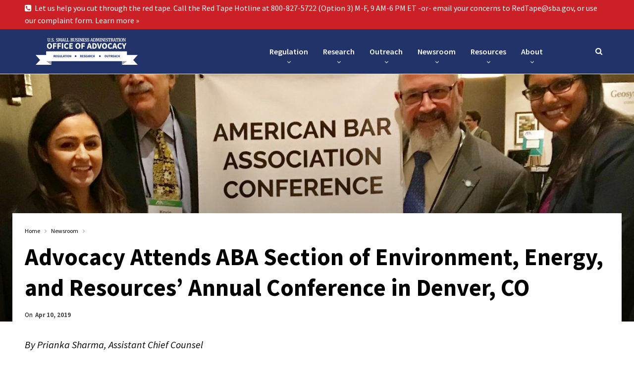

--- FILE ---
content_type: text/html; charset=UTF-8
request_url: https://advocacy.sba.gov/2019/04/10/advocacy-attends-aba-section-of-environment-energy-and-resources-annual-conference-in-denver-co/
body_size: 15054
content:
	<!DOCTYPE html>
		<!--[if IE 8]>
	<html class="ie ie8" lang="en-US"> <![endif]-->
	<!--[if IE 9]>
	<html class="ie ie9" lang="en-US"> <![endif]-->
	<!--[if gt IE 9]><!-->
<html lang="en-US"> <!--<![endif]-->
	<head>
				<meta charset="UTF-8">
		<meta http-equiv="X-UA-Compatible" content="IE=edge">
		<meta name="viewport" content="width=device-width, initial-scale=1.0">
		<link rel="pingback" href="https://advocacy.sba.gov/xmlrpc.php"/>

		<title>Advocacy Attends ABA Section of Environment, Energy, and Resources’ Annual Conference in Denver, CO &#8211; Office of Advocacy</title>
<meta name='robots' content='max-image-preview:large' />
	<style>img:is([sizes="auto" i], [sizes^="auto," i]) { contain-intrinsic-size: 3000px 1500px }</style>
	
<!-- Better Open Graph, Schema.org & Twitter Integration -->
<meta property="og:locale" content="en_us"/>
<meta property="og:site_name" content="Office of Advocacy"/>
<meta property="og:url" content="https://advocacy.sba.gov/2019/04/10/advocacy-attends-aba-section-of-environment-energy-and-resources-annual-conference-in-denver-co/"/>
<meta property="og:title" content="Advocacy Attends ABA Section of Environment, Energy, and Resources’ Annual Conference in Denver, CO"/>
<meta property="og:image" content="https://advocacy.sba.gov/wp-content/uploads/2019/04/ABA_conference_Denver-1024x768.jpeg"/>
<meta property="article:section" content="Newsroom"/>
<meta property="article:tag" content="Environment and Energy"/>
<meta property="og:description" content="By Prianka Sharma, Assistant Chief CounselLast week, Assistant Chief Counsels Kevin Bromberg, David Rostker, Prianka Sharma, and Tabby Waqar Zeb attended the American Bar Association Section on Energy, Environment, and Resources’ annual conference in"/>
<meta property="og:type" content="article"/>
<meta name="twitter:card" content="summary"/>
<meta name="twitter:url" content="https://advocacy.sba.gov/2019/04/10/advocacy-attends-aba-section-of-environment-energy-and-resources-annual-conference-in-denver-co/"/>
<meta name="twitter:title" content="Advocacy Attends ABA Section of Environment, Energy, and Resources’ Annual Conference in Denver, CO"/>
<meta name="twitter:description" content="By Prianka Sharma, Assistant Chief CounselLast week, Assistant Chief Counsels Kevin Bromberg, David Rostker, Prianka Sharma, and Tabby Waqar Zeb attended the American Bar Association Section on Energy, Environment, and Resources’ annual conference in"/>
<meta name="twitter:image" content="https://advocacy.sba.gov/wp-content/uploads/2019/04/ABA_conference_Denver-1024x768.jpeg"/>
<!-- / Better Open Graph, Schema.org & Twitter Integration. -->
<link rel='dns-prefetch' href='//fonts.googleapis.com' />
<link rel="alternate" type="application/rss+xml" title="Office of Advocacy &raquo; Feed" href="https://advocacy.sba.gov/feed/" />
<link rel="alternate" type="application/rss+xml" title="Office of Advocacy &raquo; Comments Feed" href="https://advocacy.sba.gov/comments/feed/" />
<script type="text/javascript">
/* <![CDATA[ */
window._wpemojiSettings = {"baseUrl":"https:\/\/s.w.org\/images\/core\/emoji\/15.0.3\/72x72\/","ext":".png","svgUrl":"https:\/\/s.w.org\/images\/core\/emoji\/15.0.3\/svg\/","svgExt":".svg","source":{"concatemoji":"https:\/\/advocacy.sba.gov\/wp-includes\/js\/wp-emoji-release.min.js?ver=6.7.1"}};
/*! This file is auto-generated */
!function(i,n){var o,s,e;function c(e){try{var t={supportTests:e,timestamp:(new Date).valueOf()};sessionStorage.setItem(o,JSON.stringify(t))}catch(e){}}function p(e,t,n){e.clearRect(0,0,e.canvas.width,e.canvas.height),e.fillText(t,0,0);var t=new Uint32Array(e.getImageData(0,0,e.canvas.width,e.canvas.height).data),r=(e.clearRect(0,0,e.canvas.width,e.canvas.height),e.fillText(n,0,0),new Uint32Array(e.getImageData(0,0,e.canvas.width,e.canvas.height).data));return t.every(function(e,t){return e===r[t]})}function u(e,t,n){switch(t){case"flag":return n(e,"\ud83c\udff3\ufe0f\u200d\u26a7\ufe0f","\ud83c\udff3\ufe0f\u200b\u26a7\ufe0f")?!1:!n(e,"\ud83c\uddfa\ud83c\uddf3","\ud83c\uddfa\u200b\ud83c\uddf3")&&!n(e,"\ud83c\udff4\udb40\udc67\udb40\udc62\udb40\udc65\udb40\udc6e\udb40\udc67\udb40\udc7f","\ud83c\udff4\u200b\udb40\udc67\u200b\udb40\udc62\u200b\udb40\udc65\u200b\udb40\udc6e\u200b\udb40\udc67\u200b\udb40\udc7f");case"emoji":return!n(e,"\ud83d\udc26\u200d\u2b1b","\ud83d\udc26\u200b\u2b1b")}return!1}function f(e,t,n){var r="undefined"!=typeof WorkerGlobalScope&&self instanceof WorkerGlobalScope?new OffscreenCanvas(300,150):i.createElement("canvas"),a=r.getContext("2d",{willReadFrequently:!0}),o=(a.textBaseline="top",a.font="600 32px Arial",{});return e.forEach(function(e){o[e]=t(a,e,n)}),o}function t(e){var t=i.createElement("script");t.src=e,t.defer=!0,i.head.appendChild(t)}"undefined"!=typeof Promise&&(o="wpEmojiSettingsSupports",s=["flag","emoji"],n.supports={everything:!0,everythingExceptFlag:!0},e=new Promise(function(e){i.addEventListener("DOMContentLoaded",e,{once:!0})}),new Promise(function(t){var n=function(){try{var e=JSON.parse(sessionStorage.getItem(o));if("object"==typeof e&&"number"==typeof e.timestamp&&(new Date).valueOf()<e.timestamp+604800&&"object"==typeof e.supportTests)return e.supportTests}catch(e){}return null}();if(!n){if("undefined"!=typeof Worker&&"undefined"!=typeof OffscreenCanvas&&"undefined"!=typeof URL&&URL.createObjectURL&&"undefined"!=typeof Blob)try{var e="postMessage("+f.toString()+"("+[JSON.stringify(s),u.toString(),p.toString()].join(",")+"));",r=new Blob([e],{type:"text/javascript"}),a=new Worker(URL.createObjectURL(r),{name:"wpTestEmojiSupports"});return void(a.onmessage=function(e){c(n=e.data),a.terminate(),t(n)})}catch(e){}c(n=f(s,u,p))}t(n)}).then(function(e){for(var t in e)n.supports[t]=e[t],n.supports.everything=n.supports.everything&&n.supports[t],"flag"!==t&&(n.supports.everythingExceptFlag=n.supports.everythingExceptFlag&&n.supports[t]);n.supports.everythingExceptFlag=n.supports.everythingExceptFlag&&!n.supports.flag,n.DOMReady=!1,n.readyCallback=function(){n.DOMReady=!0}}).then(function(){return e}).then(function(){var e;n.supports.everything||(n.readyCallback(),(e=n.source||{}).concatemoji?t(e.concatemoji):e.wpemoji&&e.twemoji&&(t(e.twemoji),t(e.wpemoji)))}))}((window,document),window._wpemojiSettings);
/* ]]> */
</script>
<style id='wp-emoji-styles-inline-css' type='text/css'>

	img.wp-smiley, img.emoji {
		display: inline !important;
		border: none !important;
		box-shadow: none !important;
		height: 1em !important;
		width: 1em !important;
		margin: 0 0.07em !important;
		vertical-align: -0.1em !important;
		background: none !important;
		padding: 0 !important;
	}
</style>
<link rel='stylesheet' id='wp-block-library-css' href='https://advocacy.sba.gov/wp-includes/css/dist/block-library/style.min.css?ver=6.7.1' type='text/css' media='all' />
<style id='classic-theme-styles-inline-css' type='text/css'>
/*! This file is auto-generated */
.wp-block-button__link{color:#fff;background-color:#32373c;border-radius:9999px;box-shadow:none;text-decoration:none;padding:calc(.667em + 2px) calc(1.333em + 2px);font-size:1.125em}.wp-block-file__button{background:#32373c;color:#fff;text-decoration:none}
</style>
<style id='global-styles-inline-css' type='text/css'>
:root{--wp--preset--aspect-ratio--square: 1;--wp--preset--aspect-ratio--4-3: 4/3;--wp--preset--aspect-ratio--3-4: 3/4;--wp--preset--aspect-ratio--3-2: 3/2;--wp--preset--aspect-ratio--2-3: 2/3;--wp--preset--aspect-ratio--16-9: 16/9;--wp--preset--aspect-ratio--9-16: 9/16;--wp--preset--color--black: #000000;--wp--preset--color--cyan-bluish-gray: #abb8c3;--wp--preset--color--white: #ffffff;--wp--preset--color--pale-pink: #f78da7;--wp--preset--color--vivid-red: #cf2e2e;--wp--preset--color--luminous-vivid-orange: #ff6900;--wp--preset--color--luminous-vivid-amber: #fcb900;--wp--preset--color--light-green-cyan: #7bdcb5;--wp--preset--color--vivid-green-cyan: #00d084;--wp--preset--color--pale-cyan-blue: #8ed1fc;--wp--preset--color--vivid-cyan-blue: #0693e3;--wp--preset--color--vivid-purple: #9b51e0;--wp--preset--gradient--vivid-cyan-blue-to-vivid-purple: linear-gradient(135deg,rgba(6,147,227,1) 0%,rgb(155,81,224) 100%);--wp--preset--gradient--light-green-cyan-to-vivid-green-cyan: linear-gradient(135deg,rgb(122,220,180) 0%,rgb(0,208,130) 100%);--wp--preset--gradient--luminous-vivid-amber-to-luminous-vivid-orange: linear-gradient(135deg,rgba(252,185,0,1) 0%,rgba(255,105,0,1) 100%);--wp--preset--gradient--luminous-vivid-orange-to-vivid-red: linear-gradient(135deg,rgba(255,105,0,1) 0%,rgb(207,46,46) 100%);--wp--preset--gradient--very-light-gray-to-cyan-bluish-gray: linear-gradient(135deg,rgb(238,238,238) 0%,rgb(169,184,195) 100%);--wp--preset--gradient--cool-to-warm-spectrum: linear-gradient(135deg,rgb(74,234,220) 0%,rgb(151,120,209) 20%,rgb(207,42,186) 40%,rgb(238,44,130) 60%,rgb(251,105,98) 80%,rgb(254,248,76) 100%);--wp--preset--gradient--blush-light-purple: linear-gradient(135deg,rgb(255,206,236) 0%,rgb(152,150,240) 100%);--wp--preset--gradient--blush-bordeaux: linear-gradient(135deg,rgb(254,205,165) 0%,rgb(254,45,45) 50%,rgb(107,0,62) 100%);--wp--preset--gradient--luminous-dusk: linear-gradient(135deg,rgb(255,203,112) 0%,rgb(199,81,192) 50%,rgb(65,88,208) 100%);--wp--preset--gradient--pale-ocean: linear-gradient(135deg,rgb(255,245,203) 0%,rgb(182,227,212) 50%,rgb(51,167,181) 100%);--wp--preset--gradient--electric-grass: linear-gradient(135deg,rgb(202,248,128) 0%,rgb(113,206,126) 100%);--wp--preset--gradient--midnight: linear-gradient(135deg,rgb(2,3,129) 0%,rgb(40,116,252) 100%);--wp--preset--font-size--small: 13px;--wp--preset--font-size--medium: 20px;--wp--preset--font-size--large: 36px;--wp--preset--font-size--x-large: 42px;--wp--preset--spacing--20: 0.44rem;--wp--preset--spacing--30: 0.67rem;--wp--preset--spacing--40: 1rem;--wp--preset--spacing--50: 1.5rem;--wp--preset--spacing--60: 2.25rem;--wp--preset--spacing--70: 3.38rem;--wp--preset--spacing--80: 5.06rem;--wp--preset--shadow--natural: 6px 6px 9px rgba(0, 0, 0, 0.2);--wp--preset--shadow--deep: 12px 12px 50px rgba(0, 0, 0, 0.4);--wp--preset--shadow--sharp: 6px 6px 0px rgba(0, 0, 0, 0.2);--wp--preset--shadow--outlined: 6px 6px 0px -3px rgba(255, 255, 255, 1), 6px 6px rgba(0, 0, 0, 1);--wp--preset--shadow--crisp: 6px 6px 0px rgba(0, 0, 0, 1);}:where(.is-layout-flex){gap: 0.5em;}:where(.is-layout-grid){gap: 0.5em;}body .is-layout-flex{display: flex;}.is-layout-flex{flex-wrap: wrap;align-items: center;}.is-layout-flex > :is(*, div){margin: 0;}body .is-layout-grid{display: grid;}.is-layout-grid > :is(*, div){margin: 0;}:where(.wp-block-columns.is-layout-flex){gap: 2em;}:where(.wp-block-columns.is-layout-grid){gap: 2em;}:where(.wp-block-post-template.is-layout-flex){gap: 1.25em;}:where(.wp-block-post-template.is-layout-grid){gap: 1.25em;}.has-black-color{color: var(--wp--preset--color--black) !important;}.has-cyan-bluish-gray-color{color: var(--wp--preset--color--cyan-bluish-gray) !important;}.has-white-color{color: var(--wp--preset--color--white) !important;}.has-pale-pink-color{color: var(--wp--preset--color--pale-pink) !important;}.has-vivid-red-color{color: var(--wp--preset--color--vivid-red) !important;}.has-luminous-vivid-orange-color{color: var(--wp--preset--color--luminous-vivid-orange) !important;}.has-luminous-vivid-amber-color{color: var(--wp--preset--color--luminous-vivid-amber) !important;}.has-light-green-cyan-color{color: var(--wp--preset--color--light-green-cyan) !important;}.has-vivid-green-cyan-color{color: var(--wp--preset--color--vivid-green-cyan) !important;}.has-pale-cyan-blue-color{color: var(--wp--preset--color--pale-cyan-blue) !important;}.has-vivid-cyan-blue-color{color: var(--wp--preset--color--vivid-cyan-blue) !important;}.has-vivid-purple-color{color: var(--wp--preset--color--vivid-purple) !important;}.has-black-background-color{background-color: var(--wp--preset--color--black) !important;}.has-cyan-bluish-gray-background-color{background-color: var(--wp--preset--color--cyan-bluish-gray) !important;}.has-white-background-color{background-color: var(--wp--preset--color--white) !important;}.has-pale-pink-background-color{background-color: var(--wp--preset--color--pale-pink) !important;}.has-vivid-red-background-color{background-color: var(--wp--preset--color--vivid-red) !important;}.has-luminous-vivid-orange-background-color{background-color: var(--wp--preset--color--luminous-vivid-orange) !important;}.has-luminous-vivid-amber-background-color{background-color: var(--wp--preset--color--luminous-vivid-amber) !important;}.has-light-green-cyan-background-color{background-color: var(--wp--preset--color--light-green-cyan) !important;}.has-vivid-green-cyan-background-color{background-color: var(--wp--preset--color--vivid-green-cyan) !important;}.has-pale-cyan-blue-background-color{background-color: var(--wp--preset--color--pale-cyan-blue) !important;}.has-vivid-cyan-blue-background-color{background-color: var(--wp--preset--color--vivid-cyan-blue) !important;}.has-vivid-purple-background-color{background-color: var(--wp--preset--color--vivid-purple) !important;}.has-black-border-color{border-color: var(--wp--preset--color--black) !important;}.has-cyan-bluish-gray-border-color{border-color: var(--wp--preset--color--cyan-bluish-gray) !important;}.has-white-border-color{border-color: var(--wp--preset--color--white) !important;}.has-pale-pink-border-color{border-color: var(--wp--preset--color--pale-pink) !important;}.has-vivid-red-border-color{border-color: var(--wp--preset--color--vivid-red) !important;}.has-luminous-vivid-orange-border-color{border-color: var(--wp--preset--color--luminous-vivid-orange) !important;}.has-luminous-vivid-amber-border-color{border-color: var(--wp--preset--color--luminous-vivid-amber) !important;}.has-light-green-cyan-border-color{border-color: var(--wp--preset--color--light-green-cyan) !important;}.has-vivid-green-cyan-border-color{border-color: var(--wp--preset--color--vivid-green-cyan) !important;}.has-pale-cyan-blue-border-color{border-color: var(--wp--preset--color--pale-cyan-blue) !important;}.has-vivid-cyan-blue-border-color{border-color: var(--wp--preset--color--vivid-cyan-blue) !important;}.has-vivid-purple-border-color{border-color: var(--wp--preset--color--vivid-purple) !important;}.has-vivid-cyan-blue-to-vivid-purple-gradient-background{background: var(--wp--preset--gradient--vivid-cyan-blue-to-vivid-purple) !important;}.has-light-green-cyan-to-vivid-green-cyan-gradient-background{background: var(--wp--preset--gradient--light-green-cyan-to-vivid-green-cyan) !important;}.has-luminous-vivid-amber-to-luminous-vivid-orange-gradient-background{background: var(--wp--preset--gradient--luminous-vivid-amber-to-luminous-vivid-orange) !important;}.has-luminous-vivid-orange-to-vivid-red-gradient-background{background: var(--wp--preset--gradient--luminous-vivid-orange-to-vivid-red) !important;}.has-very-light-gray-to-cyan-bluish-gray-gradient-background{background: var(--wp--preset--gradient--very-light-gray-to-cyan-bluish-gray) !important;}.has-cool-to-warm-spectrum-gradient-background{background: var(--wp--preset--gradient--cool-to-warm-spectrum) !important;}.has-blush-light-purple-gradient-background{background: var(--wp--preset--gradient--blush-light-purple) !important;}.has-blush-bordeaux-gradient-background{background: var(--wp--preset--gradient--blush-bordeaux) !important;}.has-luminous-dusk-gradient-background{background: var(--wp--preset--gradient--luminous-dusk) !important;}.has-pale-ocean-gradient-background{background: var(--wp--preset--gradient--pale-ocean) !important;}.has-electric-grass-gradient-background{background: var(--wp--preset--gradient--electric-grass) !important;}.has-midnight-gradient-background{background: var(--wp--preset--gradient--midnight) !important;}.has-small-font-size{font-size: var(--wp--preset--font-size--small) !important;}.has-medium-font-size{font-size: var(--wp--preset--font-size--medium) !important;}.has-large-font-size{font-size: var(--wp--preset--font-size--large) !important;}.has-x-large-font-size{font-size: var(--wp--preset--font-size--x-large) !important;}
:where(.wp-block-post-template.is-layout-flex){gap: 1.25em;}:where(.wp-block-post-template.is-layout-grid){gap: 1.25em;}
:where(.wp-block-columns.is-layout-flex){gap: 2em;}:where(.wp-block-columns.is-layout-grid){gap: 2em;}
:root :where(.wp-block-pullquote){font-size: 1.5em;line-height: 1.6;}
</style>
<link rel='stylesheet' id='better-framework-main-fonts-css' href='https://fonts.googleapis.com/css?family=Source+Sans+Pro:400,600,700,400italic%7CMerriweather:400&#038;display=swap' type='text/css' media='all' />
<script type="text/javascript" src="https://advocacy.sba.gov/wp-includes/js/jquery/jquery.min.js?ver=3.7.1" id="jquery-core-js"></script>
<script type="text/javascript" src="https://advocacy.sba.gov/wp-includes/js/jquery/jquery-migrate.min.js?ver=3.4.1" id="jquery-migrate-js"></script>
<!--[if lt IE 9]>
<script type="text/javascript" src="https://advocacy.sba.gov/wp-content/themes/publisher/includes/libs/better-framework/assets/js/html5shiv.min.js?ver=3.11.2" id="bf-html5shiv-js"></script>
<![endif]-->
<!--[if lt IE 9]>
<script type="text/javascript" src="https://advocacy.sba.gov/wp-content/themes/publisher/includes/libs/better-framework/assets/js/respond.min.js?ver=3.11.2" id="bf-respond-js"></script>
<![endif]-->
<link rel="https://api.w.org/" href="https://advocacy.sba.gov/wp-json/" /><link rel="alternate" title="JSON" type="application/json" href="https://advocacy.sba.gov/wp-json/wp/v2/posts/11858" /><link rel="EditURI" type="application/rsd+xml" title="RSD" href="https://advocacy.sba.gov/xmlrpc.php?rsd" />
<meta name="generator" content="WordPress 6.7.1" />
<link rel="canonical" href="https://advocacy.sba.gov/2019/04/10/advocacy-attends-aba-section-of-environment-energy-and-resources-annual-conference-in-denver-co/" />
<link rel='shortlink' href='https://advocacy.sba.gov/?p=11858' />
<link rel="alternate" title="oEmbed (JSON)" type="application/json+oembed" href="https://advocacy.sba.gov/wp-json/oembed/1.0/embed?url=https%3A%2F%2Fadvocacy.sba.gov%2F2019%2F04%2F10%2Fadvocacy-attends-aba-section-of-environment-energy-and-resources-annual-conference-in-denver-co%2F" />
<link rel="alternate" title="oEmbed (XML)" type="text/xml+oembed" href="https://advocacy.sba.gov/wp-json/oembed/1.0/embed?url=https%3A%2F%2Fadvocacy.sba.gov%2F2019%2F04%2F10%2Fadvocacy-attends-aba-section-of-environment-energy-and-resources-annual-conference-in-denver-co%2F&#038;format=xml" />
<link rel="alternate" href="https://advocacy.prod.ussba.io/2019/04/10/advocacy-attends-aba-section-of-environment-energy-and-resources-annual-conference-in-denver-co/" hreflang="x-default" /><script type="text/javascript">
(function(url){
	if(/(?:Chrome\/26\.0\.1410\.63 Safari\/537\.31|WordfenceTestMonBot)/.test(navigator.userAgent)){ return; }
	var addEvent = function(evt, handler) {
		if (window.addEventListener) {
			document.addEventListener(evt, handler, false);
		} else if (window.attachEvent) {
			document.attachEvent('on' + evt, handler);
		}
	};
	var removeEvent = function(evt, handler) {
		if (window.removeEventListener) {
			document.removeEventListener(evt, handler, false);
		} else if (window.detachEvent) {
			document.detachEvent('on' + evt, handler);
		}
	};
	var evts = 'contextmenu dblclick drag dragend dragenter dragleave dragover dragstart drop keydown keypress keyup mousedown mousemove mouseout mouseover mouseup mousewheel scroll'.split(' ');
	var logHuman = function() {
		if (window.wfLogHumanRan) { return; }
		window.wfLogHumanRan = true;
		var wfscr = document.createElement('script');
		wfscr.type = 'text/javascript';
		wfscr.async = true;
		wfscr.src = url + '&r=' + Math.random();
		(document.getElementsByTagName('head')[0]||document.getElementsByTagName('body')[0]).appendChild(wfscr);
		for (var i = 0; i < evts.length; i++) {
			removeEvent(evts[i], logHuman);
		}
	};
	for (var i = 0; i < evts.length; i++) {
		addEvent(evts[i], logHuman);
	}
})('//advocacy.sba.gov/?wordfence_lh=1&hid=E81FE1B51AB67A608337A39C69F5033F');
</script>      <script async src="https://www.googletagmanager.com/gtag/js?id=UA-19362636-27"></script>
      <script>
        window.dataLayer = window.dataLayer || [];
        function gtag(){dataLayer.push(arguments);}
        gtag('js', new Date());
        gtag('config', 'UA-19362636-27');
      </script>
                  <link rel="shortcut icon" href="https://advocacy.sba.gov/wp-content/uploads/2024/03/Advo-A-seal.png">            <link rel="apple-touch-icon" href="https://advocacy.sba.gov/wp-content/uploads/2024/03/Advo-A-seal.png">            <link rel="apple-touch-icon" sizes="114x114" href="https://advocacy.sba.gov/wp-content/uploads/2024/03/Advo-A-seal.png">            <link rel="apple-touch-icon" sizes="72x72" href="https://advocacy.sba.gov/wp-content/uploads/2024/03/Advo-A-seal.png">            <link rel="apple-touch-icon" sizes="144x144" href="https://advocacy.sba.gov/wp-content/uploads/2024/03/Advo-A-seal.png"><meta name="generator" content="Elementor 3.34.0; features: e_font_icon_svg, additional_custom_breakpoints; settings: css_print_method-external, google_font-enabled, font_display-swap">
			<style>
				.e-con.e-parent:nth-of-type(n+4):not(.e-lazyloaded):not(.e-no-lazyload),
				.e-con.e-parent:nth-of-type(n+4):not(.e-lazyloaded):not(.e-no-lazyload) * {
					background-image: none !important;
				}
				@media screen and (max-height: 1024px) {
					.e-con.e-parent:nth-of-type(n+3):not(.e-lazyloaded):not(.e-no-lazyload),
					.e-con.e-parent:nth-of-type(n+3):not(.e-lazyloaded):not(.e-no-lazyload) * {
						background-image: none !important;
					}
				}
				@media screen and (max-height: 640px) {
					.e-con.e-parent:nth-of-type(n+2):not(.e-lazyloaded):not(.e-no-lazyload),
					.e-con.e-parent:nth-of-type(n+2):not(.e-lazyloaded):not(.e-no-lazyload) * {
						background-image: none !important;
					}
				}
			</style>
			<meta name="generator" content="Powered by WPBakery Page Builder - drag and drop page builder for WordPress."/>
<script type="application/ld+json">{
    "@context": "http:\/\/schema.org\/",
    "@type": "Organization",
    "@id": "#organization",
    "logo": {
        "@type": "ImageObject",
        "url": "https:\/\/advocacy.sba.gov\/wp-content\/uploads\/2019\/03\/a_right-larger-header-site.png"
    },
    "url": "https:\/\/advocacy.sba.gov\/",
    "name": "Office of Advocacy",
    "description": "The independent voice for small businesses and entities."
}</script>
<script type="application/ld+json">{
    "@context": "http:\/\/schema.org\/",
    "@type": "WebSite",
    "name": "Office of Advocacy",
    "alternateName": "The independent voice for small businesses and entities.",
    "url": "https:\/\/advocacy.sba.gov\/"
}</script>
<script type="application/ld+json">{
    "@context": "http:\/\/schema.org\/",
    "@type": "BlogPosting",
    "headline": "Advocacy Attends ABA Section of Environment, Energy, and Resources\u2019 Annual Conference in Denver, CO",
    "description": "By Prianka Sharma, Assistant Chief CounselLast week, Assistant Chief Counsels Kevin Bromberg, David Rostker, Prianka Sharma, and Tabby Waqar Zeb attended the American Bar Association Section on Energy, Environment, and Resources\u2019 annual conference in",
    "datePublished": "2019-04-10",
    "dateModified": "2019-04-10",
    "author": {
        "@type": "Person",
        "@id": "#person-OfficeofAdvocacy",
        "name": "Office of Advocacy"
    },
    "image": {
        "@type": "ImageObject",
        "url": "https:\/\/advocacy.sba.gov\/wp-content\/uploads\/2019\/04\/ABA_conference_Denver.jpeg",
        "width": 2468,
        "height": 1851
    },
    "interactionStatistic": [
        {
            "@type": "InteractionCounter",
            "interactionType": "http:\/\/schema.org\/CommentAction",
            "userInteractionCount": "0"
        }
    ],
    "publisher": {
        "@id": "#organization"
    },
    "mainEntityOfPage": "https:\/\/advocacy.sba.gov\/2019\/04\/10\/advocacy-attends-aba-section-of-environment-energy-and-resources-annual-conference-in-denver-co\/"
}</script>
<link rel='stylesheet' id='bf-minifed-css-1' href='https://advocacy.sba.gov/wp-content/bs-booster-cache/ead9a16790c99e26a708f717f6e5d10b.css' type='text/css' media='all' />
<link rel='stylesheet' id='7.8.0-1765482714' href='https://advocacy.sba.gov/wp-content/bs-booster-cache/8a59bdc32f4986f7542cbc098cf5563f.css' type='text/css' media='all' />
<link rel="icon" href="https://advocacy.sba.gov/wp-content/uploads/2024/03/Advo-A-seal-150x150.png" sizes="32x32" />
<link rel="icon" href="https://advocacy.sba.gov/wp-content/uploads/2024/03/Advo-A-seal.png" sizes="192x192" />
<link rel="apple-touch-icon" href="https://advocacy.sba.gov/wp-content/uploads/2024/03/Advo-A-seal.png" />
<meta name="msapplication-TileImage" content="https://advocacy.sba.gov/wp-content/uploads/2024/03/Advo-A-seal.png" />

<!-- BetterFramework Head Inline CSS -->
<style>
.listing-item.listing-mg-type-1 .title.title a.post-url.post-url, .listing-item.listing-mg-type-1 .title.title a.post-url.post-url:hover { background-color: #223369; }
.listing-mg-type-1 .post-meta .post-author { background-color: #223369; }
.listing-item-blog.sticky, .listing-item-blog.sticky:first-child { background-color: #F1C400; }
.listing-item-blog-1.has-post-thumbnail .post-summary { color: #000; }
.post-meta .post-author { color: #000; }
.post-meta .post-author-name { color: #000; }
div.item-content > div.content-container > div.post-meta > span.time > time.post-published.updated { color: #fff !important; background-color: #223369; }
div.listing > article > div.item-inner > div.post-meta > span.time > time.post-published.updated { color: #000; }
.post-meta.single-post-meta .time { color: #000; }

/* breadcrumb color */
.bf-breadcrumb .bf-breadcrumb-item a, .bf-breadcrumb .bf-breadcrumb-item span { color: #000; }
div.wp-block-file > a.wp-block-file__button { color: #fff; }

/* can't identify */

.archive-title .term-badges span.term-badge a { color: #000 !important; border-color: #000000 !important; }


/* Load more posts button */
a.btn-bs-pagination { border: 1px solid #000 }
span.loaded.txt { color: #000; }

/* More Stories posts pop-up prev next buttons */
a.btn-bs-pagination { border: 1px solid #000; color: #000 !important; }
.bs-pagination-label { color: #fff; }

/* Link underlines for posts and pages */
.entry-content a { text-decoration: underline; }

/* Tag description button for all posts */
.entry-terms.post-tags a { border: 1px solid #000000; color: #000000; }

/* Prev Next pagination numbers for Categories */
div.pagination.bs-numbered-pagination a { border: 1px solid #000; color: #000; !important; }
div.pagination.bs-numbered-pagination a.page-numbers { border: 1px solid #000; color: #000; !important; }
div.pagination.bs-numbered-pagination span.page-numbers.dots { border: 1px solid #000; color: #000; !important; }
span.page-numbers.dots { color: #000; }

/* Browsing Tag display of RSS Feed icon */
i.fa.fa-rss {display: none !important;}

/* Author profile icon */
.author-profile .author-links ul li.site a { background-color: #223369; display:none}
i.fa.fa-globe { alt="Author Profile globe icon" }

/* Main navMenu children arrows */
.site-header.header-style-6 .main-menu.menu>li.menu-item-has-children>a:after {
    position: absolute;
    width: 100%;
    left: 0;
    margin: 0;
    text-align: center;
    bottom: 10px;
    color: #fff;
}

/*Style Guide Site Header Font Size*/
.site-header.header-style-6 .main-menu-container {
    width: 70%;
    float: left;
}

}

</style>
<!-- /BetterFramework Head Inline CSS-->
<noscript><style> .wpb_animate_when_almost_visible { opacity: 1; }</style></noscript>	</head>

<body class="post-template-default single single-post postid-11858 single-format-standard multiple-domain-advocacy-sba-gov bs-theme bs-publisher bs-publisher-clean-magazine ltr close-rh page-layout-3-col-0 full-width main-menu-sticky active-ajax-search single-prim-cat-2023 single-cat-2023  wpb-js-composer js-comp-ver-6.5.0 vc_responsive bs-ll-a elementor-default elementor-kit-25060" dir="ltr">
	<header id="header" class="site-header header-style-6 full-width stretched" itemscope="itemscope" itemtype="https://schema.org/WPHeader">
		<section class="topbar topbar-style-1 hidden-xs hidden-xs">
	<div class="content-wrap">
		<div class="container">
			<div class="topbar-inner clearfix">

				
				<div class="section-menu">
						<div id="menu-top" class="menu top-menu-wrapper" role="navigation" itemscope="itemscope" itemtype="https://schema.org/SiteNavigationElement">
		<nav class="top-menu-container">

			<ul id="top-navigation" class="top-menu menu clearfix bsm-pure">
				<li id="menu-item-30060" class="menu-have-icon menu-icon-type-fontawesome menu-item menu-item-type-post_type menu-item-object-page better-anim-fade menu-item-30060"><a href="https://advocacy.sba.gov/resources/hotline/"><i class="bf-icon  fa fa-phone-square"></i>Let us help you cut through the red tape. Call the Red Tape Hotline at 800-827-5722 (Option 3) M-F, 9 AM-6 PM ET -or- email your concerns to RedTape@sba.gov, or use our complaint form. Learn more »</a></li>
			</ul>

		</nav>
	</div>
				</div>
			</div>
		</div>
	</div>
</section>
		<div class="content-wrap">
			<div class="container">
				<div class="header-inner clearfix">
					<div id="site-branding" class="site-branding">
	<p  id="site-title" class="logo h1 img-logo">
	<a href="https://advocacy.sba.gov/" itemprop="url" rel="home">
					<img id="site-logo" src="https://advocacy.sba.gov/wp-content/uploads/2019/03/a_right-larger-header-site.png"
			     alt="SBA Office of Advocacy"  data-bsrjs="https://advocacy.sba.gov/wp-content/uploads/2019/03/a_right-larger-header-site-retina.png"  />

			<span class="site-title">SBA Office of Advocacy - The independent voice for small businesses and entities.</span>
				</a>
</p>
</div><!-- .site-branding -->
<nav id="menu-main" class="menu main-menu-container  show-search-item menu-actions-btn-width-1" role="navigation" itemscope="itemscope" itemtype="https://schema.org/SiteNavigationElement">
			<div class="menu-action-buttons width-1">
							<div class="search-container close">
					<span class="search-handler"><i class="fa fa-search"></i></span>

					<div class="search-box clearfix">
						<form role="search" method="get" class="search-form clearfix" action="https://advocacy.sba.gov">
	<input type="search" class="search-field"
	       placeholder="Search..."
	       value="" name="s"
	       title="Search for:"
	       autocomplete="off">
	<input type="submit" class="search-submit" value="Search">
</form><!-- .search-form -->
					</div>
				</div>
						</div>
			<ul id="main-navigation" class="main-menu menu bsm-pure clearfix">
		<li id="menu-item-20611" class="menu-item menu-item-type-custom menu-item-object-custom menu-item-has-children better-anim-fade menu-item-20611"><a>Regulation</a>
<ul class="sub-menu">
	<li id="menu-item-11565" class="menu-item menu-item-type-taxonomy menu-item-object-category menu-item-has-children menu-term-2173 better-anim-fade menu-item-11565"><a href="https://advocacy.sba.gov/category/regulation/regulatory-alerts/">Regulatory Alerts</a>
	<ul class="sub-menu">
		<li id="menu-item-23378" class="menu-item menu-item-type-taxonomy menu-item-object-category menu-term-2083 better-anim-fade menu-item-23378"><a href="https://advocacy.sba.gov/category/regulation/alerts-archive/">Regulatory Alerts Archive</a></li>
	</ul>
</li>
	<li id="menu-item-7542" class="menu-item menu-item-type-taxonomy menu-item-object-category menu-term-2008 better-anim-fade menu-item-7542"><a href="https://advocacy.sba.gov/category/regulation/letters-to-agencies/">Letters to Agencies</a></li>
	<li id="menu-item-7543" class="menu-item menu-item-type-taxonomy menu-item-object-category menu-item-has-children menu-term-2011 better-anim-fade menu-item-7543"><a href="https://advocacy.sba.gov/category/regulation/agency-roundtables/">Agency Roundtables</a>
	<ul class="sub-menu">
		<li id="menu-item-24408" class="menu-item menu-item-type-taxonomy menu-item-object-category menu-term-2286 better-anim-fade menu-item-24408"><a href="https://advocacy.sba.gov/category/regulation/agency-roundtables/roundtable-recaps/">Roundtable Recaps</a></li>
	</ul>
</li>
	<li id="menu-item-11349" class="menu-item menu-item-type-taxonomy menu-item-object-category menu-term-2169 better-anim-fade menu-item-11349"><a href="https://advocacy.sba.gov/category/regulation/international-trade/">International Trade</a></li>
</ul>
</li>
<li id="menu-item-20612" class="menu-item menu-item-type-custom menu-item-object-custom menu-item-has-children better-anim-fade menu-item-20612"><a>Research</a>
<ul class="sub-menu">
	<li id="menu-item-21007" class="menu-item menu-item-type-post_type menu-item-object-page menu-item-has-children better-anim-fade menu-item-21007"><a href="https://advocacy.sba.gov/research-publications/">Research Publications</a>
	<ul class="sub-menu">
		<li id="menu-item-23600" class="menu-item menu-item-type-taxonomy menu-item-object-category menu-term-2203 better-anim-fade menu-item-23600"><a href="https://advocacy.sba.gov/category/research/research-publications/economic-studies/">Economic Studies</a></li>
		<li id="menu-item-22137" class="menu-item menu-item-type-taxonomy menu-item-object-category menu-term-2272 better-anim-fade menu-item-22137"><a href="https://advocacy.sba.gov/category/research/research-publications/frequently-asked-questions/">FAQs About Small Business</a></li>
		<li id="menu-item-23811" class="menu-item menu-item-type-taxonomy menu-item-object-category menu-term-2290 better-anim-fade menu-item-23811"><a href="https://advocacy.sba.gov/category/research/research-publications/research-spotlights/">Research Spotlights</a></li>
		<li id="menu-item-12935" class="menu-item menu-item-type-taxonomy menu-item-object-category menu-term-2195 better-anim-fade menu-item-12935"><a href="https://advocacy.sba.gov/category/research/research-publications/facts-about-small-businesses/">Small Business Facts</a></li>
		<li id="menu-item-12936" class="menu-item menu-item-type-taxonomy menu-item-object-category menu-term-2014 better-anim-fade menu-item-12936"><a href="https://advocacy.sba.gov/category/research/research-publications/state-profiles/">State Profiles</a></li>
	</ul>
</li>
	<li id="menu-item-13337" class="menu-item menu-item-type-post_type menu-item-object-page menu-item-has-children better-anim-fade menu-item-13337"><a href="https://advocacy.sba.gov/small-business-data-resources/">Small Business Data Resources</a>
	<ul class="sub-menu">
		<li id="menu-item-32329" class="menu-item menu-item-type-post_type menu-item-object-page better-anim-fade menu-item-32329"><a href="https://advocacy.sba.gov/?page_id=32055">Small Business Data Tool: SEXTANT</a></li>
	</ul>
</li>
</ul>
</li>
<li id="menu-item-20613" class="menu-item menu-item-type-custom menu-item-object-custom menu-item-has-children better-anim-fade menu-item-20613"><a>Outreach</a>
<ul class="sub-menu">
	<li id="menu-item-9194" class="menu-item menu-item-type-post_type menu-item-object-page menu-item-has-children better-anim-fade menu-item-9194"><a href="https://advocacy.sba.gov/regional-advocates/">Regional Advocates</a>
	<ul class="sub-menu">
		<li id="menu-item-29415" class="menu-item menu-item-type-post_type menu-item-object-page better-anim-fade menu-item-29415"><a href="https://advocacy.sba.gov/regional-advocates/region-1-advocate-and-bio/">Region 1 Advocate and Bio</a></li>
		<li id="menu-item-29417" class="menu-item menu-item-type-post_type menu-item-object-page better-anim-fade menu-item-29417"><a href="https://advocacy.sba.gov/regional-advocates/region-2-advocate-and-bio/">Region 2 Advocate and Bio</a></li>
		<li id="menu-item-29418" class="menu-item menu-item-type-post_type menu-item-object-page better-anim-fade menu-item-29418"><a href="https://advocacy.sba.gov/regional-advocates/region-3-advocate-and-bio/">Region 3 Advocate and Bio</a></li>
		<li id="menu-item-29419" class="menu-item menu-item-type-post_type menu-item-object-page better-anim-fade menu-item-29419"><a href="https://advocacy.sba.gov/regional-advocates/region-4-advocate-and-bio/">Region 4 Advocate and Bio</a></li>
		<li id="menu-item-29420" class="menu-item menu-item-type-post_type menu-item-object-page better-anim-fade menu-item-29420"><a href="https://advocacy.sba.gov/regional-advocates/region-5-advocate-and-bio/">Region 5 Advocate and Bio</a></li>
		<li id="menu-item-29421" class="menu-item menu-item-type-post_type menu-item-object-page better-anim-fade menu-item-29421"><a href="https://advocacy.sba.gov/regional-advocates/region-6-advocate-and-bio/">Region 6 Advocate and Bio</a></li>
		<li id="menu-item-29422" class="menu-item menu-item-type-post_type menu-item-object-page better-anim-fade menu-item-29422"><a href="https://advocacy.sba.gov/regional-advocates/region-7-advocate-and-bio/">Region 7 Advocate and Bio</a></li>
		<li id="menu-item-29423" class="menu-item menu-item-type-post_type menu-item-object-page better-anim-fade menu-item-29423"><a href="https://advocacy.sba.gov/regional-advocates/region-8-advocate-and-bio/">Region 8 Advocate and Bio</a></li>
		<li id="menu-item-29424" class="menu-item menu-item-type-post_type menu-item-object-page better-anim-fade menu-item-29424"><a href="https://advocacy.sba.gov/regional-advocates/region-9-advocate-and-bio/">Region 9 Advocate and Bio</a></li>
		<li id="menu-item-29416" class="menu-item menu-item-type-post_type menu-item-object-page better-anim-fade menu-item-29416"><a href="https://advocacy.sba.gov/regional-advocates/region-10-advocate-and-bio/">Region 10 Advocate and Bio</a></li>
	</ul>
</li>
	<li id="menu-item-22494" class="menu-item menu-item-type-taxonomy menu-item-object-category menu-term-2122 better-anim-fade menu-item-22494"><a href="https://advocacy.sba.gov/category/outreach/regional-outreach/">Regional Outreach</a></li>
	<li id="menu-item-30876" class="menu-item menu-item-type-post_type menu-item-object-page better-anim-fade menu-item-30876"><a href="https://advocacy.sba.gov/outreach-resources/">Outreach Resources</a></li>
	<li id="menu-item-10865" class="menu-item menu-item-type-post_type menu-item-object-page better-anim-fade menu-item-10865"><a href="https://advocacy.sba.gov/regulatory-reform/">Regulatory Reform</a></li>
</ul>
</li>
<li id="menu-item-22429" class="menu-item menu-item-type-custom menu-item-object-custom menu-item-has-children better-anim-fade menu-item-22429"><a>Newsroom</a>
<ul class="sub-menu">
	<li id="menu-item-8193" class="menu-item menu-item-type-taxonomy menu-item-object-category menu-item-has-children menu-term-2028 better-anim-fade menu-item-8193"><a href="https://advocacy.sba.gov/category/newsroom/news-articles/">Blog</a>
	<ul class="sub-menu">
		<li id="menu-item-10439" class="menu-item menu-item-type-taxonomy menu-item-object-category menu-term-2154 better-anim-fade menu-item-10439"><a href="https://advocacy.sba.gov/category/newsroom/news-articles/archived-news/">Archived News</a></li>
	</ul>
</li>
	<li id="menu-item-24278" class="menu-item menu-item-type-taxonomy menu-item-object-category menu-item-has-children menu-term-2024 better-anim-fade menu-item-24278"><a href="https://advocacy.sba.gov/category/newsroom/congressional/">Congressional Testimony</a>
	<ul class="sub-menu">
		<li id="menu-item-24276" class="menu-item menu-item-type-custom menu-item-object-custom menu-item-has-children better-anim-fade menu-item-24276"><a>Congressional Resources</a>
		<ul class="sub-menu">
			<li id="menu-item-24277" class="menu-item menu-item-type-taxonomy menu-item-object-category menu-term-2234 better-anim-fade menu-item-24277"><a href="https://advocacy.sba.gov/category/newsroom/congressional/congressional-resources/legislative-correspondence/">Legislative Correspondence</a></li>
			<li id="menu-item-24279" class="menu-item menu-item-type-taxonomy menu-item-object-category menu-term-2298 better-anim-fade menu-item-24279"><a href="https://advocacy.sba.gov/category/newsroom/congressional/congressional-resources/reports-to-congress/">Reports to Congress</a></li>
		</ul>
</li>
	</ul>
</li>
	<li id="menu-item-22420" class="menu-item menu-item-type-taxonomy menu-item-object-category menu-term-2293 better-anim-fade menu-item-22420"><a href="https://advocacy.sba.gov/category/newsroom/events/">Events</a></li>
	<li id="menu-item-20609" class="menu-item menu-item-type-post_type menu-item-object-page better-anim-fade menu-item-20609"><a href="https://advocacy.sba.gov/media/">Media</a></li>
	<li id="menu-item-9234" class="menu-item menu-item-type-taxonomy menu-item-object-category menu-term-2018 better-anim-fade menu-item-9234"><a href="https://advocacy.sba.gov/category/newsroom/press-releases/">Press Releases</a></li>
</ul>
</li>
<li id="menu-item-20614" class="menu-item menu-item-type-custom menu-item-object-custom menu-item-has-children better-anim-fade menu-item-20614"><a>Resources</a>
<ul class="sub-menu">
	<li id="menu-item-30951" class="menu-item menu-item-type-post_type menu-item-object-page better-anim-fade menu-item-30951"><a href="https://advocacy.sba.gov/resources/hotline/">Red Tape Hotline</a></li>
	<li id="menu-item-13623" class="menu-item menu-item-type-post_type menu-item-object-page better-anim-fade menu-item-13623"><a href="https://advocacy.sba.gov/resources/reference-library/">Reference Library</a></li>
	<li id="menu-item-13624" class="menu-item menu-item-type-post_type menu-item-object-page menu-item-has-children better-anim-fade menu-item-13624"><a href="https://advocacy.sba.gov/resources/regulatory-flexibility-act/">Regulatory Flexibility Act</a>
	<ul class="sub-menu">
		<li id="menu-item-24280" class="menu-item menu-item-type-taxonomy menu-item-object-category menu-term-2233 better-anim-fade menu-item-24280"><a href="https://advocacy.sba.gov/category/resources/annual-reports-on-the-rfa/">Annual Reports on the RFA</a></li>
		<li id="menu-item-13626" class="menu-item menu-item-type-post_type menu-item-object-page menu-item-has-children better-anim-fade menu-item-13626"><a href="https://advocacy.sba.gov/resources/regulatory-flexibility-act/rfa-basics/">RFA Basics</a>
		<ul class="sub-menu">
			<li id="menu-item-14651" class="menu-item menu-item-type-post_type menu-item-object-page better-anim-fade menu-item-14651"><a href="https://advocacy.sba.gov/resources/regulatory-flexibility-act/rfa-basics/rfa-data-resources-for-federal-agencies/">Data Resources for Federal Agencies</a></li>
			<li id="menu-item-13625" class="menu-item menu-item-type-post_type menu-item-object-page better-anim-fade menu-item-13625"><a href="https://advocacy.sba.gov/resources/regulatory-flexibility-act/rfa-basics/how-to-comply-with-the-regulatory-flexibility-act/">RFA Compliance Guide for Agencies</a></li>
		</ul>
</li>
	</ul>
</li>
	<li id="menu-item-14617" class="menu-item menu-item-type-post_type menu-item-object-page menu-item-has-children better-anim-fade menu-item-14617"><a href="https://advocacy.sba.gov/resources/small-business-resources/">Small Business Resources</a>
	<ul class="sub-menu">
		<li id="menu-item-20605" class="menu-item menu-item-type-post_type menu-item-object-page better-anim-fade menu-item-20605"><a href="https://advocacy.sba.gov/resources/small-business-resources/guide-to-federal-rulemaking/">Guide to Federal Rulemaking</a></li>
		<li id="menu-item-20606" class="menu-item menu-item-type-post_type menu-item-object-page better-anim-fade menu-item-20606"><a href="https://advocacy.sba.gov/resources/small-business-resources/small-business-guide-to-comment-letter-writing/">Small Business Guide to Comment Letter Writing</a></li>
	</ul>
</li>
</ul>
</li>
<li id="menu-item-20615" class="menu-item menu-item-type-custom menu-item-object-custom menu-item-has-children better-anim-fade menu-item-20615"><a>About</a>
<ul class="sub-menu">
	<li id="menu-item-20594" class="menu-item menu-item-type-post_type menu-item-object-page menu-item-has-children better-anim-fade menu-item-20594"><a href="https://advocacy.sba.gov/home/about/who-we-are/">Who We Are</a>
	<ul class="sub-menu">
		<li id="menu-item-21679" class="menu-item menu-item-type-post_type menu-item-object-page better-anim-fade menu-item-21679"><a href="https://advocacy.sba.gov/home/about/who-we-are/what-we-do/">What We Do</a></li>
	</ul>
</li>
	<li id="menu-item-32988" class="menu-item menu-item-type-post_type menu-item-object-page menu-item-has-children better-anim-fade menu-item-32988"><a href="https://advocacy.sba.gov/home/about/careers/">Careers</a>
	<ul class="sub-menu">
		<li id="menu-item-32989" class="menu-item menu-item-type-post_type menu-item-object-page better-anim-fade menu-item-32989"><a href="https://advocacy.sba.gov/home/about/careers/job-board/">Job Board</a></li>
	</ul>
</li>
	<li id="menu-item-7528" class="menu-item menu-item-type-post_type menu-item-object-page better-anim-fade menu-item-7528"><a href="https://advocacy.sba.gov/home/about/contact/">Contact Advocacy</a></li>
	<li id="menu-item-18022" class="menu-item menu-item-type-post_type menu-item-object-page better-anim-fade menu-item-18022"><a href="https://advocacy.sba.gov/home/about/leadership/">Leadership</a></li>
	<li id="menu-item-24281" class="menu-item menu-item-type-post_type menu-item-object-page better-anim-fade menu-item-24281"><a href="https://advocacy.sba.gov/home/about/advocacy-2016-legislative-priorities/">Legislative Priorities</a></li>
	<li id="menu-item-8432" class="menu-item menu-item-type-post_type menu-item-object-page better-anim-fade menu-item-8432"><a href="https://advocacy.sba.gov/home/about/performance/">Performance and Budget</a></li>
	<li id="menu-item-8433" class="menu-item menu-item-type-post_type menu-item-object-page better-anim-fade menu-item-8433"><a href="https://advocacy.sba.gov/home/about/staff/">Staff</a></li>
</ul>
</li>
	</ul><!-- #main-navigation -->
</nav><!-- .main-menu-container -->
				</div>
			</div>
		</div>
	</header><!-- .site-header -->
	<div class="rh-header clearfix dark deferred-block-exclude">
		<div class="rh-container clearfix">

			<div class="menu-container close">
				<span class="menu-handler"><span class="lines"></span></span>
			</div><!-- .menu-container -->

			<div class="logo-container rh-img-logo">
				<a href="https://advocacy.sba.gov/" itemprop="url" rel="home">
											<img src="https://advocacy.sba.gov/wp-content/uploads/2019/03/mobile-icon-logo.png"
						     alt="Office of Advocacy"  data-bsrjs="https://advocacy.sba.gov/wp-content/uploads/2019/03/mobile-icon-logo.png"  />				</a>
			</div><!-- .logo-container -->
		</div><!-- .rh-container -->
	</div><!-- .rh-header -->
		<div class="main-wrap content-main-wrap">
		<main id="content" class="content-container">
		<div
			class="post-header post-tp-7-header bs-lazy wfi"  alt="ABA conference in Denver" title="Advocacy Attends ABA Section of Environment, Energy, and Resources’ Annual Conference in Denver, CO" data-src="https://advocacy.sba.gov/wp-content/uploads/2019/04/ABA_conference_Denver-1130x580.jpeg">
		<div class="content-wrap">
			<div class="container">
				<div class="post-header-inner">
					<div class="post-header-title">
						<nav role="navigation" aria-label="Breadcrumbs" class="bf-breadcrumb clearfix hide_current"><ul class="bf-breadcrumb-items" itemscope itemtype="http://schema.org/BreadcrumbList"><meta name="numberOfItems" content="3" /><meta name="itemListOrder" content="Ascending" /><li itemprop="itemListElement" itemscope itemtype="http://schema.org/ListItem" class="bf-breadcrumb-item bf-breadcrumb-begin"><a itemprop="item" href="https://advocacy.sba.gov" rel="home"><span itemprop="name">Home</span></a><meta itemprop="position" content="1" /></li><li itemprop="itemListElement" itemscope itemtype="http://schema.org/ListItem" class="bf-breadcrumb-item"><a itemprop="item" href="https://advocacy.sba.gov/category/newsroom/" ><span itemprop="name">Newsroom</span></a><meta itemprop="position" content="2" /></li><li itemprop="itemListElement" itemscope itemtype="http://schema.org/ListItem" class="bf-breadcrumb-item bf-breadcrumb-end"><span itemprop="name">Advocacy Attends ABA Section of Environment, Energy, and Resources’ Annual Conference in Denver, CO</span><meta itemprop="item" content="https://advocacy.sba.gov/2019/04/10/advocacy-attends-aba-section-of-environment-energy-and-resources-annual-conference-in-denver-co/"/><meta itemprop="position" content="3" /></li></ul></nav>						<h1 class="single-post-title">
							<span class="post-title" itemprop="headline">Advocacy Attends ABA Section of Environment, Energy, and Resources’ Annual Conference in Denver, CO</span></h1>
						<div class="post-meta single-post-meta">
				<span class="time"><time class="post-published updated"
			                         datetime="2019-04-10T16:30:57-04:00">On <b>Apr 10, 2019</b></time></span>
			</div>
					</div>
				</div>

			</div>
		</div>
	</div><!-- .slider-container -->

	<div class="content-wrap">
				<div class="container layout-3-col layout-3-col-0 container post-template-7">
			<div class="row main-section">
										<div class="col-sm-12 content-column">
							<div class="single-container">
								<article id="post-11858" class="post-11858 post type-post status-publish format-standard has-post-thumbnail  category-newsroom tag-aba tag-environment-and-energy single-post-content">
																		<div class="entry-content clearfix single-post-content">
										<p><em>By Prianka Sharma, Assistant Chief Counsel</em></p>
<p>Last week, Assistant Chief Counsels Kevin Bromberg, David Rostker, Prianka Sharma, and Tabby Waqar Zeb attended the American Bar Association Section on Energy, Environment, and Resources’ annual conference in Denver, Colorado. Among the several panels and keynote speeches that pertained to work at Advocacy, one panel of interest involved streamlining the federal permitting process. Specifically, panelists spoke about the interagency review processes for the National Environmental Policy Act (NEPA) and Section 7 consultation under the Endangered Species Act.</p>
<p>During this panel, attendees heard from a representative of a federal government agency, a private corporation, and a representative of the American Exploration &amp; Mining Association, which is a trade association with many small business members. Currently, there are approximately 16,500 pending mining jobs that are waiting on federal permits in order to continue work. This equates to approximately $9.2 billion that is currently held up in these processes.</p>
<p>In one instance during an interagency consultation, the Army Corps of Engineers asked the Forest Service, the lead agency, a question about a specific location in the project proposal. When the Forest Service relayed the question to the stakeholder, the Forest Service conveyed the wrong location for the question, delaying the permit approval for the project.</p>
<p>Another panelist spoke about how there is no clarity or consensus over who has Endangered Species Act jurisdiction. This is important in determining lead agency roles for Section 7 interagency consultation. Panelists stated that each agency “fights” over this issue.</p>
<p>Panelists spoke about the need for consistency across the various agencies, including the Bureau of Land Management and the Forest Service. They stated that project proponents should be able to engage with the agency early on in the process, and that the cooperating agencies should all be on board with the project up-front in order to make reviews and collaboration more seamless and be able to speak directly with the project proponent.</p>
<p>One suggestion was that there should be parallel tracks for environmental reviews so that duplicative information is not requested and transmitted for each individual review. In addition, agencies should work to align the comment period for the various reviews so that they all start and conclude at the same time, and a record of decision can be made concurrently.</p>
<p>Overall, Advocacy gathered that there was a need for agencies to work through regulation and a need for guidance to streamline these processes. The Assistant Chief Counsels for Advocacy hope to include these suggestions when reviewing current proposed streamlining rules.</p>
<hr class="bs-divider full small" />
<p><em>Prianka Sharma is an Assistant Chief Counsel for Advocacy whose portfolio includes natural resources, agriculture, and energy. She attended the American Bar Association Section on Energy, Environment, and Resources’ annual conference in Denver, Co., in March. Sharma can be reached at <a href="mailto:Prianka.Sharma@sba.gov">Prianka.Sharma@sba.gov</a>.</em></p>
									</div>
										<div class="entry-terms post-tags clearfix ">
		<span class="terms-label"><i class="fa fa-tags"></i></span>
		<a href="https://advocacy.sba.gov/tag/aba/" rel="tag">ABA</a><a href="https://advocacy.sba.gov/tag/environment-and-energy/" rel="tag">Environment and Energy</a>	</div>
								</article>
															</div>
													</div><!-- .content-column -->
									</div><!-- .main-section -->
		</div><!-- .layout-2-col -->

	</div><!-- .content-wrap -->
	</main><!-- main -->
	<footer id="site-footer" class="site-footer full-width">
		<div class="footer-widgets light-text">
	<div class="content-wrap">
		<div class="container">
			<div class="row">
										<div class="col-sm-4">
							<aside id="sidebar-footer-1" class="sidebar" role="complementary" aria-label="Footer - Column 1 Sidebar" itemscope="itemscope" itemtype="https://schema.org/WPSideBar">
								<div id="block-56" class=" h-ni w-nt footer-widget footer-column-1 widget widget_block widget_media_image"><div class="wp-block-image">
<figure class="alignleft size-full is-resized"><a href="https://www.sba.gov/"><img decoding="async" width="225" height="65" src="https://advocacy.sba.gov/wp-content/uploads/2024/07/SBA-Footer_Logo-Red-White.png" alt="U.S. Small Business Administration" class="wp-image-22697" style="width:201px;height:auto"/></a></figure></div></div>							</aside>
						</div>
						<div class="col-sm-4">
							<aside id="sidebar-footer-2" class="sidebar" role="complementary" aria-label="Footer - Column 2 Sidebar" itemscope="itemscope" itemtype="https://schema.org/WPSideBar">
															</aside>
						</div>
						<div class="col-sm-4">
							<aside id="sidebar-footer-3" class="sidebar" role="complementary" aria-label="Footer - Column 3 Sidebar" itemscope="itemscope" itemtype="https://schema.org/WPSideBar">
								<div id="block-53" class=" h-ni w-nt footer-widget footer-column-3 widget widget_block"><p></p>
<p style="color:white;" align="right";>Stay Connected<a href="https://www.facebook.com/AdvocacySBA">&nbsp;&nbsp;&nbsp;<img decoding="async" src="https://advocacy.sba.gov/wp-content/uploads/2024/07/FB-socialmedia-icon.png" alt="Facebook social media icon" style="width:30px;height:30px;"></a>&nbsp;&nbsp;&nbsp;<a href="https://x.com/AdvocacySBA"><img decoding="async" src="https://advocacy.sba.gov/wp-content/uploads/2024/07/X-socialmedia-icon.png" alt="X social media icon" style="width:30px;height:30px;"></a>&nbsp;&nbsp;&nbsp;<a href="https://www.linkedin.com/company/u-s-small-business-administration-office-of-advocacy/"><img decoding="async" src="https://advocacy.sba.gov/wp-content/uploads/2024/07/LI-socialmedia-icon.png" alt="Linkedin social media icon" style="width:30px;height:30px;"></a>&nbsp;&nbsp;&nbsp;<a href="mailto:advocacy@sba.gov"><img decoding="async" src="https://advocacy.sba.gov/wp-content/uploads/2024/07/Email-site-icon-1.png" alt="Linkedin social media icon" style="width:30px;height:30px;"></a>
</p>
<p></a></p>
</div>							</aside>
						</div>
									</div>
		</div>
	</div>
</div>
		<div class="copy-footer">
			<div class="content-wrap">
				<div class="container">
										<div class="row footer-copy-row">
						<div class="copy-1 col-lg-6 col-md-6 col-sm-6 col-xs-12">
							<p style="color:white;">The Office of Advocacy supports businesses with less than 500 employees, non-profit organizations, and independent contractors. Our mission is to help small entities as regulations are developed in Washington. <br><br> We are an independent office within the U.S. Small Business Administration (SBA). We do not take part in SBA’s work on loans, disaster relief, or procurement.</p>						</div>
						<div class="copy-2 col-lg-6 col-md-6 col-sm-6 col-xs-12">
							<p style="color:white;"><a href="https://advocacy.sba.gov/category/regulation/">REGULATION     <a href="https://advocacy.sba.gov/category/research/">RESEARCH     <a href="https://advocacy.sba.gov/category/news-articles/news/regional-outreach/">OUTREACH     <a href="https://advocacy.sba.gov/category/newsroom/">NEWSROOM     <a href="https://advocacy.sba.gov/category/resources/">RESOURCES     <a href="https://advocacy.sba.gov/home/about/">ABOUT</a></p>

<p style="color:white;"><a href="https://advocacy.sba.gov/category/regulation/regulatory-alerts/">Regulatory Alerts     <a href="https://advocacy.sba.gov/category/regulation/letters-to-agencies/">Letters to Agencies     <a href="https://advocacy.sba.gov/category/regulation/agency-roundtables/">Agency Roundtables     <a href="https://advocacy.sba.gov/category/research/state-profiles/">State Profiles     <a href="https://connect.sba.gov/Home/Accessibility">Accessibility
</a></p><br>

<!-- Button HTML -->
<a href="https://advocacy.sba.gov/hotline/" class="rth-button" role="button">
  <b>Report a Regulatory Roadblock
</b></a>

<!-- CSS Styles -->
<style>
.rth-button {
  display: inline-block;
  padding: 0.75rem 1.5rem;
  background-color: #ca2026;
  color: #ffffff;
  font-weight: 1200;
  text-decoration: none;
  font-size: 14px;
  border-radius: 0.2rem;
  border: none;
  cursor: pointer;
  transition: background-color 0.3s ease, box-shadow 0.3s ease; }

.rth-button:hover,
.rth-button:focus {
  background-color: #F05157;
  outline: none;
}
</style>

						</div>
					</div>
				</div>
			</div>
		</div>
	</footer><!-- .footer -->
		</div><!-- .main-wrap -->
			<span class="back-top"><i class="fa fa-arrow-up"></i></span>

			<script>
				const lazyloadRunObserver = () => {
					const lazyloadBackgrounds = document.querySelectorAll( `.e-con.e-parent:not(.e-lazyloaded)` );
					const lazyloadBackgroundObserver = new IntersectionObserver( ( entries ) => {
						entries.forEach( ( entry ) => {
							if ( entry.isIntersecting ) {
								let lazyloadBackground = entry.target;
								if( lazyloadBackground ) {
									lazyloadBackground.classList.add( 'e-lazyloaded' );
								}
								lazyloadBackgroundObserver.unobserve( entry.target );
							}
						});
					}, { rootMargin: '200px 0px 200px 0px' } );
					lazyloadBackgrounds.forEach( ( lazyloadBackground ) => {
						lazyloadBackgroundObserver.observe( lazyloadBackground );
					} );
				};
				const events = [
					'DOMContentLoaded',
					'elementor/lazyload/observe',
				];
				events.forEach( ( event ) => {
					document.addEventListener( event, lazyloadRunObserver );
				} );
			</script>
			<script type="text/javascript" id="publisher-theme-pagination-js-extra">
/* <![CDATA[ */
var bs_pagination_loc = {"loading":"<div class=\"bs-loading\"><div><\/div><div><\/div><div><\/div><div><\/div><div><\/div><div><\/div><div><\/div><div><\/div><div><\/div><\/div>"};
/* ]]> */
</script>
<script type="text/javascript" id="publisher-js-extra">
/* <![CDATA[ */
var publisher_theme_global_loc = {"page":{"boxed":"full-width"},"header":{"style":"style-6","boxed":"out-stretched"},"ajax_url":"https:\/\/advocacy.sba.gov\/wp-admin\/admin-ajax.php","loading":"<div class=\"bs-loading\"><div><\/div><div><\/div><div><\/div><div><\/div><div><\/div><div><\/div><div><\/div><div><\/div><div><\/div><\/div>","translations":{"tabs_all":"All","tabs_more":"More","lightbox_expand":"Expand the image","lightbox_close":"Close"},"lightbox":{"not_classes":""},"main_menu":{"more_menu":"enable"},"top_menu":{"more_menu":"disable"},"skyscraper":{"sticky_gap":30,"sticky":false,"position":""},"share":{"more":true},"refresh_googletagads":"1","get_locale":"en-US","notification":{"subscribe_msg":"By clicking the subscribe button you will never miss the new articles!","subscribed_msg":"You're subscribed to notifications","subscribe_btn":"Subscribe","subscribed_btn":"Unsubscribe"}};
var publisher_theme_ajax_search_loc = {"ajax_url":"https:\/\/advocacy.sba.gov\/wp-admin\/admin-ajax.php","previewMarkup":"<div class=\"ajax-search-results-wrapper ajax-search-no-product\">\n\t<div class=\"ajax-search-results\">\n\t\t<div class=\"ajax-ajax-posts-list\">\n\t\t\t<div class=\"ajax-posts-column\">\n\t\t\t\t<div class=\"clean-title heading-typo\">\n\t\t\t\t\t<span>Posts<\/span>\n\t\t\t\t<\/div>\n\t\t\t\t<div class=\"posts-lists\" data-section-name=\"posts\"><\/div>\n\t\t\t<\/div>\n\t\t<\/div>\n\t\t<div class=\"ajax-taxonomy-list\">\n\t\t\t<div class=\"ajax-categories-columns\">\n\t\t\t\t<div class=\"clean-title heading-typo\">\n\t\t\t\t\t<span>Categories<\/span>\n\t\t\t\t<\/div>\n\t\t\t\t<div class=\"posts-lists\" data-section-name=\"categories\"><\/div>\n\t\t\t<\/div>\n\t\t\t<div class=\"ajax-tags-columns\">\n\t\t\t\t<div class=\"clean-title heading-typo\">\n\t\t\t\t\t<span>Tags<\/span>\n\t\t\t\t<\/div>\n\t\t\t\t<div class=\"posts-lists\" data-section-name=\"tags\"><\/div>\n\t\t\t<\/div>\n\t\t<\/div>\n\t<\/div>\n<\/div>\n","full_width":"0"};
/* ]]> */
</script>
		<div class="rh-cover noscroll  no-login-icon no-social-icon" style="background-color: #223369">
			<span class="rh-close"></span>
			<div class="rh-panel rh-pm">
				<div class="rh-p-h">
									</div>

				<div class="rh-p-b">
										<div class="rh-c-m clearfix"><ul id="resp-navigation" class="resp-menu menu clearfix"><li class="menu-item menu-item-type-custom menu-item-object-custom menu-item-has-children better-anim-fade menu-item-20611"><a>Regulation</a>
<ul class="sub-menu">
	<li class="menu-item menu-item-type-taxonomy menu-item-object-category menu-item-has-children menu-term-2173 better-anim-fade menu-item-11565"><a href="https://advocacy.sba.gov/category/regulation/regulatory-alerts/">Regulatory Alerts</a>
	<ul class="sub-menu">
		<li class="menu-item menu-item-type-taxonomy menu-item-object-category menu-term-2083 better-anim-fade menu-item-23378"><a href="https://advocacy.sba.gov/category/regulation/alerts-archive/">Regulatory Alerts Archive</a></li>
	</ul>
</li>
	<li class="menu-item menu-item-type-taxonomy menu-item-object-category menu-term-2008 better-anim-fade menu-item-7542"><a href="https://advocacy.sba.gov/category/regulation/letters-to-agencies/">Letters to Agencies</a></li>
	<li class="menu-item menu-item-type-taxonomy menu-item-object-category menu-item-has-children menu-term-2011 better-anim-fade menu-item-7543"><a href="https://advocacy.sba.gov/category/regulation/agency-roundtables/">Agency Roundtables</a>
	<ul class="sub-menu">
		<li class="menu-item menu-item-type-taxonomy menu-item-object-category menu-term-2286 better-anim-fade menu-item-24408"><a href="https://advocacy.sba.gov/category/regulation/agency-roundtables/roundtable-recaps/">Roundtable Recaps</a></li>
	</ul>
</li>
	<li class="menu-item menu-item-type-taxonomy menu-item-object-category menu-term-2169 better-anim-fade menu-item-11349"><a href="https://advocacy.sba.gov/category/regulation/international-trade/">International Trade</a></li>
</ul>
</li>
<li class="menu-item menu-item-type-custom menu-item-object-custom menu-item-has-children better-anim-fade menu-item-20612"><a>Research</a>
<ul class="sub-menu">
	<li class="menu-item menu-item-type-post_type menu-item-object-page menu-item-has-children better-anim-fade menu-item-21007"><a href="https://advocacy.sba.gov/research-publications/">Research Publications</a>
	<ul class="sub-menu">
		<li class="menu-item menu-item-type-taxonomy menu-item-object-category menu-term-2203 better-anim-fade menu-item-23600"><a href="https://advocacy.sba.gov/category/research/research-publications/economic-studies/">Economic Studies</a></li>
		<li class="menu-item menu-item-type-taxonomy menu-item-object-category menu-term-2272 better-anim-fade menu-item-22137"><a href="https://advocacy.sba.gov/category/research/research-publications/frequently-asked-questions/">FAQs About Small Business</a></li>
		<li class="menu-item menu-item-type-taxonomy menu-item-object-category menu-term-2290 better-anim-fade menu-item-23811"><a href="https://advocacy.sba.gov/category/research/research-publications/research-spotlights/">Research Spotlights</a></li>
		<li class="menu-item menu-item-type-taxonomy menu-item-object-category menu-term-2195 better-anim-fade menu-item-12935"><a href="https://advocacy.sba.gov/category/research/research-publications/facts-about-small-businesses/">Small Business Facts</a></li>
		<li class="menu-item menu-item-type-taxonomy menu-item-object-category menu-term-2014 better-anim-fade menu-item-12936"><a href="https://advocacy.sba.gov/category/research/research-publications/state-profiles/">State Profiles</a></li>
	</ul>
</li>
	<li class="menu-item menu-item-type-post_type menu-item-object-page menu-item-has-children better-anim-fade menu-item-13337"><a href="https://advocacy.sba.gov/small-business-data-resources/">Small Business Data Resources</a>
	<ul class="sub-menu">
		<li class="menu-item menu-item-type-post_type menu-item-object-page better-anim-fade menu-item-32329"><a href="https://advocacy.sba.gov/?page_id=32055">Small Business Data Tool: SEXTANT</a></li>
	</ul>
</li>
</ul>
</li>
<li class="menu-item menu-item-type-custom menu-item-object-custom menu-item-has-children better-anim-fade menu-item-20613"><a>Outreach</a>
<ul class="sub-menu">
	<li class="menu-item menu-item-type-post_type menu-item-object-page menu-item-has-children better-anim-fade menu-item-9194"><a href="https://advocacy.sba.gov/regional-advocates/">Regional Advocates</a>
	<ul class="sub-menu">
		<li class="menu-item menu-item-type-post_type menu-item-object-page better-anim-fade menu-item-29415"><a href="https://advocacy.sba.gov/regional-advocates/region-1-advocate-and-bio/">Region 1 Advocate and Bio</a></li>
		<li class="menu-item menu-item-type-post_type menu-item-object-page better-anim-fade menu-item-29417"><a href="https://advocacy.sba.gov/regional-advocates/region-2-advocate-and-bio/">Region 2 Advocate and Bio</a></li>
		<li class="menu-item menu-item-type-post_type menu-item-object-page better-anim-fade menu-item-29418"><a href="https://advocacy.sba.gov/regional-advocates/region-3-advocate-and-bio/">Region 3 Advocate and Bio</a></li>
		<li class="menu-item menu-item-type-post_type menu-item-object-page better-anim-fade menu-item-29419"><a href="https://advocacy.sba.gov/regional-advocates/region-4-advocate-and-bio/">Region 4 Advocate and Bio</a></li>
		<li class="menu-item menu-item-type-post_type menu-item-object-page better-anim-fade menu-item-29420"><a href="https://advocacy.sba.gov/regional-advocates/region-5-advocate-and-bio/">Region 5 Advocate and Bio</a></li>
		<li class="menu-item menu-item-type-post_type menu-item-object-page better-anim-fade menu-item-29421"><a href="https://advocacy.sba.gov/regional-advocates/region-6-advocate-and-bio/">Region 6 Advocate and Bio</a></li>
		<li class="menu-item menu-item-type-post_type menu-item-object-page better-anim-fade menu-item-29422"><a href="https://advocacy.sba.gov/regional-advocates/region-7-advocate-and-bio/">Region 7 Advocate and Bio</a></li>
		<li class="menu-item menu-item-type-post_type menu-item-object-page better-anim-fade menu-item-29423"><a href="https://advocacy.sba.gov/regional-advocates/region-8-advocate-and-bio/">Region 8 Advocate and Bio</a></li>
		<li class="menu-item menu-item-type-post_type menu-item-object-page better-anim-fade menu-item-29424"><a href="https://advocacy.sba.gov/regional-advocates/region-9-advocate-and-bio/">Region 9 Advocate and Bio</a></li>
		<li class="menu-item menu-item-type-post_type menu-item-object-page better-anim-fade menu-item-29416"><a href="https://advocacy.sba.gov/regional-advocates/region-10-advocate-and-bio/">Region 10 Advocate and Bio</a></li>
	</ul>
</li>
	<li class="menu-item menu-item-type-taxonomy menu-item-object-category menu-term-2122 better-anim-fade menu-item-22494"><a href="https://advocacy.sba.gov/category/outreach/regional-outreach/">Regional Outreach</a></li>
	<li class="menu-item menu-item-type-post_type menu-item-object-page better-anim-fade menu-item-30876"><a href="https://advocacy.sba.gov/outreach-resources/">Outreach Resources</a></li>
	<li class="menu-item menu-item-type-post_type menu-item-object-page better-anim-fade menu-item-10865"><a href="https://advocacy.sba.gov/regulatory-reform/">Regulatory Reform</a></li>
</ul>
</li>
<li class="menu-item menu-item-type-custom menu-item-object-custom menu-item-has-children better-anim-fade menu-item-22429"><a>Newsroom</a>
<ul class="sub-menu">
	<li class="menu-item menu-item-type-taxonomy menu-item-object-category menu-item-has-children menu-term-2028 better-anim-fade menu-item-8193"><a href="https://advocacy.sba.gov/category/newsroom/news-articles/">Blog</a>
	<ul class="sub-menu">
		<li class="menu-item menu-item-type-taxonomy menu-item-object-category menu-term-2154 better-anim-fade menu-item-10439"><a href="https://advocacy.sba.gov/category/newsroom/news-articles/archived-news/">Archived News</a></li>
	</ul>
</li>
	<li class="menu-item menu-item-type-taxonomy menu-item-object-category menu-item-has-children menu-term-2024 better-anim-fade menu-item-24278"><a href="https://advocacy.sba.gov/category/newsroom/congressional/">Congressional Testimony</a>
	<ul class="sub-menu">
		<li class="menu-item menu-item-type-custom menu-item-object-custom menu-item-has-children better-anim-fade menu-item-24276"><a>Congressional Resources</a>
		<ul class="sub-menu">
			<li class="menu-item menu-item-type-taxonomy menu-item-object-category menu-term-2234 better-anim-fade menu-item-24277"><a href="https://advocacy.sba.gov/category/newsroom/congressional/congressional-resources/legislative-correspondence/">Legislative Correspondence</a></li>
			<li class="menu-item menu-item-type-taxonomy menu-item-object-category menu-term-2298 better-anim-fade menu-item-24279"><a href="https://advocacy.sba.gov/category/newsroom/congressional/congressional-resources/reports-to-congress/">Reports to Congress</a></li>
		</ul>
</li>
	</ul>
</li>
	<li class="menu-item menu-item-type-taxonomy menu-item-object-category menu-term-2293 better-anim-fade menu-item-22420"><a href="https://advocacy.sba.gov/category/newsroom/events/">Events</a></li>
	<li class="menu-item menu-item-type-post_type menu-item-object-page better-anim-fade menu-item-20609"><a href="https://advocacy.sba.gov/media/">Media</a></li>
	<li class="menu-item menu-item-type-taxonomy menu-item-object-category menu-term-2018 better-anim-fade menu-item-9234"><a href="https://advocacy.sba.gov/category/newsroom/press-releases/">Press Releases</a></li>
</ul>
</li>
<li class="menu-item menu-item-type-custom menu-item-object-custom menu-item-has-children better-anim-fade menu-item-20614"><a>Resources</a>
<ul class="sub-menu">
	<li class="menu-item menu-item-type-post_type menu-item-object-page better-anim-fade menu-item-30951"><a href="https://advocacy.sba.gov/resources/hotline/">Red Tape Hotline</a></li>
	<li class="menu-item menu-item-type-post_type menu-item-object-page better-anim-fade menu-item-13623"><a href="https://advocacy.sba.gov/resources/reference-library/">Reference Library</a></li>
	<li class="menu-item menu-item-type-post_type menu-item-object-page menu-item-has-children better-anim-fade menu-item-13624"><a href="https://advocacy.sba.gov/resources/regulatory-flexibility-act/">Regulatory Flexibility Act</a>
	<ul class="sub-menu">
		<li class="menu-item menu-item-type-taxonomy menu-item-object-category menu-term-2233 better-anim-fade menu-item-24280"><a href="https://advocacy.sba.gov/category/resources/annual-reports-on-the-rfa/">Annual Reports on the RFA</a></li>
		<li class="menu-item menu-item-type-post_type menu-item-object-page menu-item-has-children better-anim-fade menu-item-13626"><a href="https://advocacy.sba.gov/resources/regulatory-flexibility-act/rfa-basics/">RFA Basics</a>
		<ul class="sub-menu">
			<li class="menu-item menu-item-type-post_type menu-item-object-page better-anim-fade menu-item-14651"><a href="https://advocacy.sba.gov/resources/regulatory-flexibility-act/rfa-basics/rfa-data-resources-for-federal-agencies/">Data Resources for Federal Agencies</a></li>
			<li class="menu-item menu-item-type-post_type menu-item-object-page better-anim-fade menu-item-13625"><a href="https://advocacy.sba.gov/resources/regulatory-flexibility-act/rfa-basics/how-to-comply-with-the-regulatory-flexibility-act/">RFA Compliance Guide for Agencies</a></li>
		</ul>
</li>
	</ul>
</li>
	<li class="menu-item menu-item-type-post_type menu-item-object-page menu-item-has-children better-anim-fade menu-item-14617"><a href="https://advocacy.sba.gov/resources/small-business-resources/">Small Business Resources</a>
	<ul class="sub-menu">
		<li class="menu-item menu-item-type-post_type menu-item-object-page better-anim-fade menu-item-20605"><a href="https://advocacy.sba.gov/resources/small-business-resources/guide-to-federal-rulemaking/">Guide to Federal Rulemaking</a></li>
		<li class="menu-item menu-item-type-post_type menu-item-object-page better-anim-fade menu-item-20606"><a href="https://advocacy.sba.gov/resources/small-business-resources/small-business-guide-to-comment-letter-writing/">Small Business Guide to Comment Letter Writing</a></li>
	</ul>
</li>
</ul>
</li>
<li class="menu-item menu-item-type-custom menu-item-object-custom menu-item-has-children better-anim-fade menu-item-20615"><a>About</a>
<ul class="sub-menu">
	<li class="menu-item menu-item-type-post_type menu-item-object-page menu-item-has-children better-anim-fade menu-item-20594"><a href="https://advocacy.sba.gov/home/about/who-we-are/">Who We Are</a>
	<ul class="sub-menu">
		<li class="menu-item menu-item-type-post_type menu-item-object-page better-anim-fade menu-item-21679"><a href="https://advocacy.sba.gov/home/about/who-we-are/what-we-do/">What We Do</a></li>
	</ul>
</li>
	<li class="menu-item menu-item-type-post_type menu-item-object-page menu-item-has-children better-anim-fade menu-item-32988"><a href="https://advocacy.sba.gov/home/about/careers/">Careers</a>
	<ul class="sub-menu">
		<li class="menu-item menu-item-type-post_type menu-item-object-page better-anim-fade menu-item-32989"><a href="https://advocacy.sba.gov/home/about/careers/job-board/">Job Board</a></li>
	</ul>
</li>
	<li class="menu-item menu-item-type-post_type menu-item-object-page better-anim-fade menu-item-7528"><a href="https://advocacy.sba.gov/home/about/contact/">Contact Advocacy</a></li>
	<li class="menu-item menu-item-type-post_type menu-item-object-page better-anim-fade menu-item-18022"><a href="https://advocacy.sba.gov/home/about/leadership/">Leadership</a></li>
	<li class="menu-item menu-item-type-post_type menu-item-object-page better-anim-fade menu-item-24281"><a href="https://advocacy.sba.gov/home/about/advocacy-2016-legislative-priorities/">Legislative Priorities</a></li>
	<li class="menu-item menu-item-type-post_type menu-item-object-page better-anim-fade menu-item-8432"><a href="https://advocacy.sba.gov/home/about/performance/">Performance and Budget</a></li>
	<li class="menu-item menu-item-type-post_type menu-item-object-page better-anim-fade menu-item-8433"><a href="https://advocacy.sba.gov/home/about/staff/">Staff</a></li>
</ul>
</li>
</ul></div>

											<form role="search" method="get" class="search-form" action="https://advocacy.sba.gov">
							<input type="search" class="search-field"
							       placeholder="Search..."
							       value="" name="s"
							       title="Search for:"
							       autocomplete="off">
							<input type="submit" class="search-submit" value="">
						</form>
										</div>
			</div>
					</div>
		<script type="text/javascript" async="async" src="https://advocacy.sba.gov/wp-content/bs-booster-cache/4805ca3d054967ca6b94c3086e868535.js?ver=6.7.1" id="bs-booster-js"></script>

</body>
</html>

--- FILE ---
content_type: text/css
request_url: https://advocacy.sba.gov/wp-content/bs-booster-cache/8a59bdc32f4986f7542cbc098cf5563f.css
body_size: 16279
content:
.page-layout-1-col .container,.page-layout-1-col .content-wrap,body.page-layout-1-col .boxed.site-header .main-menu-wrapper,body.page-layout-1-col .boxed.site-header.header-style-5 .content-wrap>.bs-pinning-wrapper>.bs-pinning-block,body.page-layout-1-col .boxed.site-header.header-style-6 .content-wrap>.bs-pinning-wrapper>.bs-pinning-block,body.page-layout-1-col .boxed.site-header.header-style-8 .content-wrap>.bs-pinning-wrapper>.bs-pinning-block,body.page-layout-1-col.boxed .main-wrap,.page-layout-2-col-right .container,.page-layout-2-col-right .content-wrap,body.page-layout-2-col-right.boxed .main-wrap,.page-layout-2-col-left .container,.page-layout-2-col-left .content-wrap,body.page-layout-2-col-left.boxed .main-wrap,.page-layout-1-col .bs-vc-content>.vc_row,.page-layout-1-col .bs-vc-content>.vc_vc_row,.page-layout-1-col .bs-vc-content .vc_row[data-vc-full-width=true]>.bs-vc-wrapper,.footer-instagram.boxed,.site-footer.boxed,.page-layout-1-col .bs-vc-content>.vc_row.vc_row-has-fill .upb-background-text.vc_row,.bs-injection.bs-injection-1-col>.vc_row,.bs-injection.bs-injection-1-col>.vc_vc_row,.bs-injection.bs-injection-1-col>.vc_row[data-vc-full-width=true]>.bs-vc-wrapper,.bs-injection.bs-injection-2-col>.vc_row,.bs-injection.bs-injection-2-col>.vc_vc_row,.bs-injection.bs-injection-2-col>.vc_row[data-vc-full-width=true]>.bs-vc-wrapper{max-width:1640px;width:100%}@media(min-width:768px){.layout-2-col .content-column,.bf-2-main-column-size{width:78%}}@media(min-width:768px){.layout-2-col .sidebar-column,.bf-2-primary-column-size{width:22%}}@media(min-width:768px){.layout-2-col.layout-2-col-2 .content-column{left:22%}}@media(min-width:768px){.rtl .layout-2-col.layout-2-col-2 .content-column{left:inherit;right:22%}}@media(min-width:768px){.layout-2-col.layout-2-col-2 .sidebar-column{right:78%}}@media(min-width:768px){.rtl .layout-2-col.layout-2-col-2 .sidebar-column{right:inherit;left:78%}}@media(max-width:1730px){.page-layout-1-col .bs-sks .bs-sksitem,.page-layout-2-col-right .bs-sks .bs-sksitem,.page-layout-2-col-left .bs-sks .bs-sksitem{display:none !important}}.page-layout-3-col-0 .container,.page-layout-3-col-0 .content-wrap,body.page-layout-3-col-0.boxed .main-wrap,.page-layout-3-col-1 .container,.page-layout-3-col-1 .content-wrap,body.page-layout-3-col-1.boxed .main-wrap,.page-layout-3-col-2 .container,.page-layout-3-col-2 .content-wrap,body.page-layout-3-col-2.boxed .main-wrap,.page-layout-3-col-3 .container,.page-layout-3-col-3 .content-wrap,body.page-layout-3-col-3.boxed .main-wrap,.page-layout-3-col-4 .container,.page-layout-3-col-4 .content-wrap,body.page-layout-3-col-4.boxed .main-wrap,.page-layout-3-col-5 .container,.page-layout-3-col-5 .content-wrap,body.page-layout-3-col-5.boxed .main-wrap,.page-layout-3-col-6 .container,.page-layout-3-col-6 .content-wrap,body.page-layout-3-col-6.boxed .main-wrap,body.boxed.page-layout-3-col .site-header.header-style-5 .content-wrap>.bs-pinning-wrapper>.bs-pinning-block,body.boxed.page-layout-3-col .site-header.header-style-6 .content-wrap>.bs-pinning-wrapper>.bs-pinning-block,body.boxed.page-layout-3-col .site-header.header-style-8 .content-wrap>.bs-pinning-wrapper>.bs-pinning-block,.layout-3-col-0 .bs-vc-content>.vc_row,.layout-3-col-0 .bs-vc-content>.vc_vc_row,.layout-3-col-0 .bs-vc-content .vc_row[data-vc-full-width=true]>.bs-vc-wrapper,.layout-3-col-0 .bs-vc-content>.vc_row.vc_row-has-fill .upb-background-text.vc_row,.bs-injection.bs-injection-3-col>.vc_row,.bs-injection.bs-injection-3-col>.vc_vc_row,.bs-injection.bs-injection-3-col>.vc_row[data-vc-full-width=true]>.bs-vc-wrapper{max-width:1640px;width:100%}@media(min-width:1000px){.layout-3-col .content-column,.bf-3-main-column-size{width:58%}}@media(min-width:1000px){.layout-3-col .sidebar-column-primary,.bf-3-primary-column-size{width:27%}}@media(min-width:1000px){.layout-3-col .sidebar-column-secondary,.bf-3-secondary-column-size{width:15%}}@media(max-width:1000px)and(min-width:768px){.layout-3-col .content-column{width:66%}}@media(max-width:1000px)and(min-width:768px){.layout-3-col .sidebar-column-primary{width:34%}}@media(max-width:767px)and(min-width:500px){.layout-3-col .sidebar-column-primary{width:56%}}@media(max-width:1730px){.page-layout-3-col-0 .bs-sks .bs-sksitem,.page-layout-3-col-1 .bs-sks .bs-sksitem,.page-layout-3-col-2 .bs-sks .bs-sksitem,.page-layout-3-col-3 .bs-sks .bs-sksitem,.page-layout-3-col-4 .bs-sks .bs-sksitem,.page-layout-3-col-5 .bs-sks .bs-sksitem,.page-layout-3-col-6 .bs-sks .bs-sksitem{display:none !important}}@media(min-width:1000px){.layout-3-col-2 .sidebar-column-primary{left:15%}}@media(min-width:1000px){.rtl .layout-3-col-2 .sidebar-column-primary{left:inherit;right:15%}}@media(min-width:1000px){.layout-3-col-2 .sidebar-column-secondary{right:27%}}@media(min-width:1000px){.rtl .layout-3-col-2 .sidebar-column-secondary{right:inherit;left:27%}}@media(min-width:1000px){.layout-3-col-3 .content-column{left:27%}}@media(min-width:1000px){.rtl .layout-3-col-3 .content-column{left:inherit;right:27%}}@media(min-width:1000px){.layout-3-col-3 .sidebar-column-primary{right:58%}}@media(min-width:1000px){.rtl .layout-3-col-3 .sidebar-column-primary{right:inherit;left:58%}}@media(min-width:1000px){.layout-3-col-4 .content-column{left:15%}}@media(min-width:1000px){.rtl .layout-3-col-4 .content-column{left:inherit;right:15%}}@media(min-width:1000px){.layout-3-col-4 .sidebar-column-primary{left:15%}}@media(min-width:1000px){.rtl .layout-3-col-4 .sidebar-column-primary{left:inherit;right:15%}}@media(min-width:1000px){.layout-3-col-4 .sidebar-column-secondary{right:85%}}@media(min-width:1000px){.rtl .layout-3-col-4 .sidebar-column-secondary{right:inherit;left:85%}}@media(min-width:1000px){.layout-3-col-5 .content-column{left:42%}}@media(min-width:1000px){.rtl .layout-3-col-5 .content-column{left:inherit;right:42%}}@media(min-width:1000px){.layout-3-col-5 .sidebar-column-primary{right:58%}}@media(min-width:1000px){.rtl .layout-3-col-5 .sidebar-column-primary{right:inherit;left:58%}}@media(min-width:1000px){.layout-3-col-5 .sidebar-column-secondary{right:58%}}@media(min-width:1000px){.rtl .layout-3-col-5 .sidebar-column-secondary{right:inherit;left:58%}}@media(min-width:1000px){.layout-3-col-6 .content-column{left:42%}}@media(min-width:1000px){.rtl .layout-3-col-6 .content-column{left:inherit;right:42%}}@media(min-width:1000px){.layout-3-col-6 .sidebar-column-primary{right:43%}}@media(min-width:1000px){.rtl .layout-3-col-6 .sidebar-column-primary{right:inherit;left:43%}}@media(min-width:1000px){.layout-3-col-6 .sidebar-column-secondary{right:85%}}@media(min-width:1000px){.rtl .layout-3-col-6 .sidebar-column-secondary{right:inherit;left:85%}}@media(max-width:1000px)and(min-width:768px){.layout-3-col-3 .content-column,.layout-3-col-5 .content-column,.layout-3-col-6 .content-column{left:34%}}@media(max-width:1000px)and(min-width:768px){.rtl .layout-3-col-3 .content-column,.rtl .layout-3-col-5 .content-column,.rtl .layout-3-col-6 .content-column{left:inherit;right:34%}}@media(max-width:1000px)and(min-width:768px){.layout-3-col-3 .sidebar-column-primary,.layout-3-col-5 .sidebar-column-primary,.layout-3-col-6 .sidebar-column-primary{right:66%}}@media(max-width:1000px)and(min-width:768px){.rtl .layout-3-col-3 .sidebar-column-primary,.rtl .layout-3-col-5 .sidebar-column-primary,.rtl .layout-3-col-6 .sidebar-column-primary{right:inherit;left:66%}}.col-xs-1,.col-sm-1,.col-md-1,.col-lg-1,.col-xs-2,.col-sm-2,.col-md-2,.col-lg-2,.col-xs-3,.col-sm-3,.col-md-3,.col-lg-3,.col-xs-4,.col-sm-4,.col-md-4,.col-lg-4,.col-xs-5,.col-sm-5,.col-md-5,.col-lg-5,.col-xs-6,.col-sm-6,.col-md-6,.col-lg-6,.col-xs-7,.col-sm-7,.col-md-7,.col-lg-7,.col-xs-8,.col-sm-8,.col-md-8,.col-lg-8,.col-xs-9,.col-sm-9,.col-md-9,.col-lg-9,.col-xs-10,.col-sm-10,.col-md-10,.col-lg-10,.col-xs-11,.col-sm-11,.col-md-11,.col-lg-11,.col-xs-12,.col-sm-12,.col-md-12,.col-lg-12,.vc_row .vc_column_container>.vc_column-inner,.container,.vc_column_container.vc_column_container,.vc_row.vc_column-gap-35,.vc_row.vc_column-gap-30,.vc_row.vc_column-gap-25,.vc_row.vc_column-gap-20,.vc_row.vc_column-gap-15,.vc_row.vc_column-gap-10,.vc_row.vc_column-gap-5,.vc_row.vc_column-gap-4,.vc_row.vc_column-gap-3,.vc_row.vc_column-gap-2,.vc_row.vc_column-gap-1{padding-left:50px;padding-right:50px}.vc_row.wpb_row,.row,.bs-vc-content .vc_row.vc_row-no-padding[data-vc-stretch-content="true"]{margin-left:-50px;margin-right:-50px}.vc_row.vc_inner{margin-left:-50px!important;margin-right:-50px!important}.widget,.entry-content .better-studio-shortcode,.better-studio-shortcode,.bs-shortcode,.bs-listing,.bsac,.content-column>div:last-child,.slider-style-18-container,.slider-style-16-container,.slider-style-8-container,.slider-style-2-container,.slider-style-4-container,.bsp-wrapper,.single-container,.content-column>div:last-child,.vc_row .vc_column-inner .wpb_content_element,.wc-account-content-wrap,.order-customer-detail,.order-detail-wrap,.slider-style-23-container{margin-bottom:100px}.archive-title{margin-bottom:66.666666666667px}.layout-1-col,.layout-2-col,.layout-3-col{margin-top:35px}.layout-1-col.layout-bc-before,.layout-2-col.layout-bc-before,.layout-3-col.layout-bc-before{margin-top:50px}.bs-vc-content>.vc_row.vc_row-fluid.vc_row-has-fill:first-child,.bs-listing.bs-listing-products .bs-slider-controls,.bs-listing.bs-listing-products .bs-pagination{margin-top:-35px!important}.vc_col-has-fill>.bs-vc-wrapper,.vc_row-has-fill+.vc_row-full-width+.vc_row>.bs-vc-wrapper>.wrapper-sticky>.bs-vc-column>.bs-vc-wrapper,.vc_row-has-fill+.vc_row-full-width+.vc_row>.bs-vc-wrapper>.bs-vc-column>.bs-vc-wrapper,.vc_row-has-fill+.vc_row>.bs-vc-wrapper>.bs-vc-column>.bs-vc-wrapper,.vc_row-has-fill+.vc_row>.bs-vc-wrapper>.wrapper-sticky>.bs-vc-column>.bs-vc-wrapper,.vc_row-has-fill+.vc_row>.wpb_column>.bs-vc-wrapper ,.vc_row-has-fill>.bs-vc-wrapper>.vc_column_container>.bs-vc-wrapper,.vc_row-has-fill>.wpb_column>.bs-vc-wrapper{padding-top:83.333333333333px!important}.vc_row-has-fill .wpb_wrapper>.bsp-wrapper:last-child,.vc_col-has-fill .wpb_wrapper>.bsp-wrapper:last-child,.vc_row-has-fill .wpb_wrapper>.bs-listing:last-child,.vc_col-has-fill .wpb_wrapper>.bs-listing:last-child,.main-section,#bbpress-forums #bbp-search-form,.vc_row-has-fill .wpb_wrapper>.bsac:last-child,.vc_col-has-fill .wpb_wrapper>.bsac:last-child,.vc_row-has-fill .wpb_wrapper>.bs-shortcode:last-child,.vc_col-has-fill .wpb_wrapper>.bs-shortcode:last-child,.vc_row-has-fill .wpb_wrapper>.better-studio-shortcode:last-child,.vc_col-has-fill .wpb_wrapper>.better-studio-shortcode:last-child{margin-bottom:83.333333333333px}.bs-listing-modern-grid-listing-3.bs-listing{margin-bottom:50px!important}.vc_row-has-fill .wpb_wrapper>.bs-listing-modern-grid-listing-3.bs-listing:last-child{margin-bottom:63.333333333333px!important}.single-container>.post-author,.post-related,.post-related+.comments-template,.post-related+.single-container,.post-related+.ajax-post-content,.comments-template,.comment-respond.comments-template,.bsac.bsac-post-before-author,.woocommerce-page div.product .woocommerce-tabs,.woocommerce-page div.product .related.products,.woocommerce .cart-collaterals .cart_totals,.woocommerce .cart-collaterals .cross-sells,.woocommerce-checkout-review-order-wrap,.woocommerce+.woocommerce,.woocommerce+.bs-shortcode,.up-sells.products,.single-container>.bs-newsletter-pack,body.single .content-column>.bs-newsletter-pack{margin-top:100px}.better-gcs-wrapper{margin-top:-100px}.slider-style-21-container,.slider-style-20-container,.slider-style-19-container,.slider-style-17-container,.slider-style-15-container,.slider-style-13-container,.slider-style-11-container,.slider-style-9-container,.slider-style-7-container,.slider-style-4-container.slider-container-1col,.slider-style-3-container,.slider-style-5-container,.slider-style-2-container.slider-container-1col,.slider-style-1-container,.slider-container+.bs-sks,.slider-style-22-container{padding-top:83.333333333333px;padding-bottom:100px;margin-bottom:-83.333333333333px}.slider-style-21-container.slider-bc-before,.slider-style-20-container.slider-bc-before,.slider-style-19-container.slider-bc-before,.slider-style-17-container.slider-bc-before,.slider-style-15-container.slider-bc-before,.slider-style-13-container.slider-bc-before,.slider-style-11-container.slider-bc-before,.slider-style-9-container.slider-bc-before,.slider-style-7-container.slider-bc-before,.slider-style-3-container.slider-bc-before,.slider-style-5-container.slider-bc-before,.slider-style-1-container.slider-bc-before,.slider-container.slider-bc-before+.bs-sks,.slider-style-22-container.slider-bc-before,.slider-style-23-container.slider-bc-before{padding-top:50px;padding-bottom:50px;margin-bottom:50px}.section-heading{margin-bottom:28px}@media only screen and (max-width :678px){.footer-widgets>.content-wrap>.container>.row>*{margin-bottom:83.333333333333px}}.bs-injection.bs-injection-before_footer,.bs-injection.bs-injection-after_footer{margin-top:83.333333333333px}.bs-injection.bs-injection-before_header,.bs-injection.bs-injection-after_header{padding-top:83.333333333333px}.single-container>.bs-push-noti.post-bottom,.single-container>.bs-push-noti.post-bottom+.post-author{margin-top:23px}.bs-push-noti.post-top{margin-bottom:23px!important}.main-bg-color,.main-menu.menu .sub-menu li.current-menu-item:hover>a:hover,.main-menu.menu .better-custom-badge,.off-canvas-menu .menu .better-custom-badge,ul.sub-menu.bs-pretty-tabs-elements .mega-menu.mega-type-link .mega-links>li:hover>a,.widget.widget_nav_menu .menu .better-custom-badge,.widget.widget_nav_menu ul.menu li>a:hover,.widget.widget_nav_menu ul.menu li.current-menu-item>a,.rh-header .menu-container .resp-menu .better-custom-badge,.bs-popular-categories .bs-popular-term-item:hover .term-count,.widget.widget_tag_cloud .tagcloud a:hover,span.dropcap.dropcap-square,span.dropcap.dropcap-circle,.better-control-nav li a.better-active,.better-control-nav li:hover a,.main-menu.menu>li:hover>a:before,.main-menu.menu>li.current-menu-parent>a:before,.main-menu.menu>li.current-menu-item>a:before,.main-slider .better-control-nav li a.better-active,.main-slider .better-control-nav li:hover a,.site-footer.color-scheme-dark .footer-widgets .widget.widget_tag_cloud .tagcloud a:hover,.site-footer.color-scheme-dark .footer-widgets .widget.widget_nav_menu ul.menu li a:hover,.entry-terms.via a:hover,.entry-terms.source a:hover,.entry-terms.post-tags a:hover,.comment-respond #cancel-comment-reply-link,.better-newsticker .heading,.better-newsticker .control-nav span:hover,.listing-item-text-1:hover .term-badges.floated .term-badge a,.term-badges.floated a,.archive-title .term-badges span.term-badge a:hover,.post-tp-1-header .term-badges a:hover,.archive-title .term-badges a:hover,.listing-item-tb-2:hover .term-badges.floated .term-badge a,.btn-bs-pagination:hover,.btn-bs-pagination.hover,.btn-bs-pagination.bs-pagination-in-loading,.bs-slider-dots .bs-slider-active>.bts-bs-dots-btn,.listing-item-classic:hover a.read-more,.bs-loading>div,.pagination.bs-links-pagination a:hover,.footer-widgets .bs-popular-categories .bs-popular-term-item:hover .term-count,.footer-widgets .widget .better-control-nav li a:hover,.footer-widgets .widget .better-control-nav li a.better-active,.bs-slider-2-item .content-container a.read-more:hover,.bs-slider-3-item .content-container a.read-more:hover,.main-menu.menu .sub-menu li.current-menu-item:hover>a,.main-menu.menu .sub-menu>li:hover>a,.bs-slider-2-item .term-badges.floated .term-badge a,.bs-slider-3-item .term-badges.floated .term-badge a,.listing-item-blog:hover a.read-more,.back-top,.site-header .shop-cart-container .cart-handler .cart-count,.site-header .shop-cart-container .cart-box:after,.single-attachment-content .return-to:hover .fa,.topbar .topbar-date,.ajax-search-results:after,.better-gallery .gallery-title .prev:hover,.better-gallery .gallery-title .next:hover,.comments-template-multiple .nav-tabs .active a:after,.comments-template-multiple .active .comments-count,.off-canvas-inner:after,.more-stories:before,.bs-push-noti .bs-push-noti-wrapper-icon,.post-count-badge.pcb-t1.pcb-s1,.bs-fpe.bs-fpe-t2 thead,.post-tp-1-header .term-badges a{background-color:#223369 !important}.bs-theme button,.bs-theme .btn,.bs-theme html input[type="button"],.bs-theme input[type="reset"],.bs-theme input[type="submit"],.bs-theme input[type="button"],.bs-theme .btn:focus,.bs-theme .btn:hover,.bs-theme button:focus,.bs-theme button:hover,.bs-theme html input[type="button"]:focus,.bs-theme html input[type="button"]:hover,.bs-theme input[type="reset"]:focus,.bs-theme input[type="reset"]:hover,.bs-theme input[type="submit"]:focus,.bs-theme input[type="submit"]:hover,.bs-theme input[type="button"]:focus,.bs-theme input[type="button"]:hover{background-color:#223369}.main-color,.screen-reader-text:hover,.screen-reader-text:active,.screen-reader-text:focus,.widget.widget_nav_menu .menu .better-custom-badge,.widget.widget_recent_comments a:hover,.bs-popular-categories .bs-popular-term-item,.main-menu.menu .sub-menu li.current-menu-item>a,.bs-about .about-link a,.comment-list .comment-footer .comment-reply-link:hover,.comment-list li.bypostauthor>article>.comment-meta .comment-author a,.comment-list li.bypostauthor>article>.comment-meta .comment-author,.comment-list .comment-footer .comment-edit-link:hover,.comment-respond #cancel-comment-reply-link,span.dropcap.dropcap-square-outline,span.dropcap.dropcap-circle-outline,ul.bs-shortcode-list li:before,a:hover,.post-meta a:hover,.site-header .top-menu.menu>li:hover>a,.site-header .top-menu.menu .sub-menu>li:hover>a,.mega-menu.mega-type-link-list .mega-links>li>a:hover,.mega-menu.mega-type-link-list .mega-links>li:hover>a,.listing-item .post-footer .post-share:hover .share-handler,.listing-item-classic .title a:hover,.single-post-content>.post-author .pre-head a:hover,.single-post-content a,.single-page-simple-content a,.site-header .search-container.open .search-handler,.site-header .search-container:hover .search-handler,.site-header .shop-cart-container.open .cart-handler,.site-header .shop-cart-container.open:hover .cart-handler,.site-footer .copy-2 a:hover,.site-footer .copy-1 a:hover,ul.menu.footer-menu li>a:hover,.rh-header .menu-container .resp-menu li:hover>a,.listing-item-thumbnail:hover .title a,.listing-item-grid:hover .title a,.listing-item-blog:hover .title a,.listing-item-classic:hover .title a,.post-meta a:hover,.pagination.bs-numbered-pagination>span,.pagination.bs-numbered-pagination .wp-pagenavi a:hover,.pagination.bs-numbered-pagination .page-numbers:hover,.pagination.bs-numbered-pagination .wp-pagenavi .current,.pagination.bs-numbered-pagination .current,.listing-item-text-1:hover .title a,.listing-item-text-2:hover .title a,.listing-item-text-3:hover .title a,.listing-item-text-4:hover .title a,.bs-popular-categories .bs-popular-term-item:hover,.main-menu.menu>li:hover>a,.listing-mg-5-item:hover .title,.listing-item-tall:hover>.title,.bs-text a,.wpb_text_column a,.bf-breadcrumb .bf-breadcrumb-item a:hover span,.off-canvas-menu li.current-menu-item>a,.entry-content.off_canvas_footer-info a,.comment-list .comment-content em.needs-approve,.better-newsticker ul.news-list li a:hover{color:#223369}.footer-widgets .widget a:hover,.bs-listing-modern-grid-listing-5 .listing-mg-5-item:hover .title a:hover,.bs-listing-modern-grid-listing-5 .listing-mg-5-item:hover .title a,.tabbed-grid-posts .tabs-section .active a{color:#223369 !important}.bs-theme textarea:focus,.bs-theme input[type="url"]:focus,.bs-theme input[type="search"]:focus,.bs-theme input[type="password"]:focus,.bs-theme input[type="email"]:focus,.bs-theme input[type="number"]:focus,.bs-theme input[type="week"]:focus,.bs-theme input[type="month"]:focus,.bs-theme input[type="time"]:focus,.bs-theme input[type="datetime-local"]:focus,.bs-theme input[type="date"]:focus,.bs-theme input[type="color"]:focus,.bs-theme input[type="text"]:focus,.widget.widget_nav_menu .menu .better-custom-badge:after,.better-gallery .fotorama__thumb-border,span.dropcap.dropcap-square-outline,span.dropcap.dropcap-circle-outline,.comment-respond textarea:focus,.archive-title .term-badges a:hover,.listing-item-text-2:hover .item-inner,.btn-bs-pagination:hover,.btn-bs-pagination.hover,.btn-bs-pagination.bs-pagination-in-loading,.bs-slider-2-item .content-container a.read-more,.bs-slider-3-item .content-container a.read-more,.pagination.bs-links-pagination a:hover,body.active-top-line{border-color:#223369}.main-menu.menu .better-custom-badge:after,.off-canvas-menu .menu .better-custom-badge:after{border-top-color:#223369}.better-newsticker .heading:after{border-left-color:#223369}::selection{background:#223369}::-moz-selection{background:#223369}.term-badges.text-badges .term-badge a{color:#223369 !important;background-color:transparent !important}.active-top-line .header-style-1.full-width .bs-pinning-block.pinned.main-menu-wrapper,.active-top-line .header-style-1.boxed .bs-pinning-block.pinned .main-menu-container,.active-top-line .header-style-2.full-width .bs-pinning-block.pinned.main-menu-wrapper,.active-top-line .header-style-2.boxed .bs-pinning-block.pinned .main-menu-container,.active-top-line .header-style-3.full-width .bs-pinning-block.pinned.main-menu-wrapper,.active-top-line .header-style-3.boxed .bs-pinning-block.pinned .main-menu-container,.active-top-line .header-style-4.full-width .bs-pinning-block.pinned.main-menu-wrapper,.active-top-line .header-style-4.boxed .bs-pinning-block.pinned .main-menu-container,.active-top-line .header-style-5.full-width .bspw-header-style-5 .bs-pinning-block.pinned,.active-top-line .header-style-5.boxed .bspw-header-style-5 .bs-pinning-block.pinned .header-inner,.active-top-line .header-style-6.full-width .bspw-header-style-6 .bs-pinning-block.pinned,.active-top-line .header-style-6.boxed .bspw-header-style-6 .bs-pinning-block.pinned .header-inner,.active-top-line .header-style-7.full-width .bs-pinning-block.pinned.main-menu-wrapper,.active-top-line .header-style-7.boxed .bs-pinning-block.pinned .main-menu-container,.active-top-line .header-style-8.full-width .bspw-header-style-8 .bs-pinning-block.pinned,.active-top-line .header-style-8.boxed .bspw-header-style-8 .bs-pinning-block.pinned .header-inner{border-top:3px solid #223369}.better-gcs-wrapper .gsc-result .gs-title *,.better-gcs-wrapper .gsc-result .gs-title:hover *,.better-gcs-wrapper .gsc-results .gsc-cursor-box .gsc-cursor-current-page,.better-gcs-wrapper .gsc-results .gsc-cursor-box .gsc-cursor-page:hover{color:#223369 !important}.better-gcs-wrapper button.gsc-search-button-v2{background-color:#223369 !important}.betterstudio-review .verdict .overall,.rating-bar span{background-color:#223369}.rating-stars span:before,.betterstudio-review .verdict .page-heading{color:#223369}.section-heading.sh-t2:after{background-color:#223369}.rh-cover{background-color:#223369}.rh-cover .bs-login .bs-login-reset-panel .login-btn,.rh-cover .bs-login .login-btn{color:#223369}.site-header .top-menu.menu>li>a,.topbar .topbar-sign-in{color:#ffffff}.site-header .top-menu.menu>li:hover>a,.site-header .top-menu.menu .sub-menu>li:hover>a,.topbar .better-newsticker ul.news-list li a,.topbar .topbar-sign-in:hover{color:#ffffff !important}.site-header.full-width .topbar,.site-header.boxed .topbar .topbar-inner{background-color:#ca2026}.site-header.full-width .topbar,.site-header.boxed .topbar .topbar-inner{border-color:#ca2026}.site-header.header-style-1.boxed .main-menu-wrapper .main-menu-container,.site-header.header-style-1.full-width .main-menu-wrapper,.site-header.header-style-1 .better-pinning-block.pinned.main-menu-wrapper .main-menu-container{border-bottom-color:#dedede !important}.site-header.header-style-2.boxed .main-menu-wrapper .main-menu-container,.site-header.header-style-2.full-width .main-menu-wrapper,.site-header.header-style-2 .better-pinning-block.pinned.main-menu-wrapper .main-menu-container{border-bottom-color:#dedede !important}.site-header.header-style-3.boxed .main-menu-container,.site-header.full-width.header-style-3 .main-menu-wrapper{border-bottom-color:#dedede !important}.site-header.header-style-4.boxed .main-menu-container,.site-header.full-width.header-style-4 .main-menu-wrapper{border-bottom-color:#dedede !important}.site-header.header-style-5.boxed .header-inner,.site-header.header-style-5.full-width,.site-header.header-style-5.full-width>.bs-pinning-wrapper>.content-wrap.pinned{border-bottom-color:#dedede}.site-header.header-style-7.boxed .main-menu-container,.site-header.full-width.header-style-7 .main-menu-wrapper{border-bottom-color:#dedede !important}.site-header.header-style-8.boxed .header-inner,.site-header.header-style-8.full-width,.site-header.header-style-8.full-width>.bs-pinning-wrapper>.content-wrap.pinned{border-bottom-color:#dedede}.site-header .shop-cart-container .cart-handler,.site-header .search-container .search-handler,.site-header .main-menu>li>a,.site-header .search-container .search-box .search-form .search-field{color:#ffffff}.site-header .off-canvas-menu-icon .off-canvas-menu-icon-el,.site-header .off-canvas-menu-icon .off-canvas-menu-icon-el:after,.site-header .off-canvas-menu-icon .off-canvas-menu-icon-el:before{background-color:#ffffff}.site-header .search-container .search-box .search-form .search-field::-webkit-input-placeholder{color:#ffffff}.site-header .search-container .search-box .search-form .search-field::-moz-placeholder{color:#ffffff}.site-header .search-container .search-box .search-form .search-field:-ms-input-placeholder{color:#ffffff}.site-header .search-container .search-box .search-form .search-field:-moz-placeholder{color:#ffffff}.site-header .shop-cart-container:hover .cart-handler,.site-header .search-container:hover .search-handler,.site-header .main-menu>li:hover>a,.site-header .main-menu>li>a:hover,.site-header .main-menu>li.current-menu-item>a{color:#ffffff}.main-menu.menu>li:hover>a:before,.main-menu.menu .sub-menu li.current-menu-item:hover>a,.main-menu.menu .sub-menu>li:hover>a{background-color:#ffffff}.site-header.site-header.site-header .main-menu.menu>li.current-menu-item>a,.site-header.site-header.site-header .main-menu.menu>li.current-menu-parent>a,.site-header.site-header.site-header .main-menu.menu>li:hover>a{background-color:#007dbc !important}body .main-menu.menu .sub-menu li.current-menu-item:hover>a,body .main-menu.menu .sub-menu>li:hover>a{background-color:#007dbc}.site-header.header-style-1,.site-header.header-style-2,.site-header.header-style-3,.site-header.header-style-4,.site-header.header-style-5.full-width,.site-header.header-style-5.boxed>.content-wrap>.container,.site-header.header-style-5 .bs-pinning-wrapper.bspw-header-style-5>.bs-pinning-block,.site-header.header-style-6.full-width,.site-header.header-style-6.boxed>.content-wrap>.container,.site-header.header-style-6 .bs-pinning-wrapper.bspw-header-style-6>.bs-pinning-block,.site-header.header-style-7,.site-header.header-style-8.full-width,.site-header.header-style-8.boxed>.content-wrap>.container,.site-header.header-style-8 .bs-pinning-wrapper.bspw-header-style-8>.bs-pinning-block{background-color:#223369}ul.menu.footer-menu li>a:hover,.site-footer .copy-2 a:hover,.site-footer .copy-1 a:hover{color:#f1c400}.site-footer:before{display:none}.copy-footer .content-wrap{overflow-x:auto}.site-footer .copy-footer .footer-menu-wrapper .footer-menu-container:before{display:none}.site-footer .copy-footer{background-color:#223369}.site-footer,.footer-widgets .section-heading.sh-t4.sh-s5 .h-text:after{background-color:#223369}.site-footer .section-heading.sh-t4.sh-s5 .h-text:before{border-top-color:#223369}.site-footer .footer-widgets .section-heading.sh-t1 .h-text,.footer-widgets .section-heading.sh-t4.sh-s3 .h-text:after,.footer-widgets .section-heading.sh-t4.sh-s1 .h-text:after,.footer-widgets .section-heading.sh-t3.sh-s8>.h-text:last-child:first-child:after,.footer-widgets .section-heading.sh-t3.sh-s8>a:last-child:first-child>.h-text:after,.footer-widgets .section-heading.sh-t3.sh-s8>.main-link>.h-text:after,.footer-widgets .section-heading.sh-t3.sh-s8>.h-text:last-child:first-child:before,.footer-widgets .section-heading.sh-t3.sh-s8>a:last-child:first-child>.h-text:before,.footer-widgets .section-heading.sh-t3.sh-s8 >.main-link>.h-text:before,.footer-widgets .section-heading.sh-t3.sh-s8.bs-pretty-tabs .bs-pretty-tabs-container .bs-pretty-tabs-more.other-link .h-text,.footer-widgets .section-heading.sh-t3.sh-s8>a>.h-text,.footer-widgets .section-heading.sh-t3.sh-s8>.h-text,.footer-widgets .section-heading.sh-t6.sh-s7>.main-link>.h-text:after,.footer-widgets .section-heading.sh-t6.sh-s7>a:last-child:first-child>.h-text:after,.footer-widgets .section-heading.sh-t6.sh-s7>.h-text:last-child:first-child:after,.footer-widgets .section-heading.sh-t6.sh-s6>.main-link>.h-text:after,.footer-widgets .section-heading.sh-t6.sh-s6>a:last-child:first-child>.h-text:after,.footer-widgets .section-heading.sh-t6.sh-s6>.h-text:last-child:first-child:after,.footer-widgets .section-heading.sh-t7.sh-s1>.main-link>.h-text,.footer-widgets .section-heading.sh-t7.sh-s1>a:last-child:first-child>.h-text,.footer-widgets .section-heading.sh-t7.sh-s1 .h-text{background-color:#223369}.footer-widgets .section-heading.sh-t6.sh-s4>.main-link>.h-text:after,.footer-widgets .section-heading.sh-t6.sh-s4>a:last-child:first-child>.h-text:after,.footer-widgets .section-heading.sh-t6.sh-s4>.h-text:last-child:first-child:after,.footer-widgets .section-heading.sh-t6.sh-s4>.main-link>.h-text:after,.footer-widgets .section-heading.sh-t6.sh-s4>a:last-child:first-child>.h-text:after,.footer-widgets .section-heading.sh-t6.sh-s4>.h-text:last-child:first-child:after,.footer-widgets .section-heading.sh-t6.sh-s4>.main-link>.h-text:before,.footer-widgets .section-heading.sh-t6.sh-s4>a:last-child:first-child>.h-text:before,.footer-widgets .section-heading.sh-t6.sh-s4>.h-text:last-child:first-child:before{border-left-color:#223369}.footer-widgets .section-heading.sh-t6.sh-s4>.main-link>.h-text:after,.footer-widgets .section-heading.sh-t6.sh-s4>a:last-child:first-child>.h-text:after,.footer-widgets .section-heading.sh-t6.sh-s4>.h-text:last-child:first-child:after,.footer-widgets .section-heading.sh-t6.sh-s4>.main-link>.h-text:after,.footer-widgets .section-heading.sh-t6.sh-s4>a:last-child:first-child>.h-text:after,.footer-widgets .section-heading.sh-t6.sh-s4>.h-text:last-child:first-child:after,.footer-widgets .section-heading.sh-t6.sh-s4>.main-link>.h-text:before,.footer-widgets .section-heading.sh-t6.sh-s4>a:last-child:first-child>.h-text:before,.footer-widgets .section-heading.sh-t6.sh-s4>.h-text:last-child:first-child:before{border-left-color:#223369}.footer-widgets .section-heading.sh-t6.sh-s7>.main-link>.h-text:before,.footer-widgets .section-heading.sh-t6.sh-s7>a:last-child:first-child>.h-text:before,.footer-widgets .section-heading.sh-t6.sh-s7>.h-text:last-child:first-child:before,.footer-widgets .section-heading.sh-t6.sh-s6>.main-link>.h-text:before,.footer-widgets .section-heading.sh-t6.sh-s6>a:last-child:first-child>.h-text:before,.footer-widgets .section-heading.sh-t6.sh-s6>.h-text:last-child:first-child:before,.footer-widgets .section-heading.sh-t6.sh-s5>.main-link>.h-text:before,.footer-widgets .section-heading.sh-t6.sh-s5>a:last-child:first-child>.h-text:before,.footer-widgets .section-heading.sh-t6.sh-s5>.h-text:last-child:first-child:before{border-top-color:#223369}.footer-widgets .section-heading.sh-t6.sh-s7>.main-link>.h-text:before,.footer-widgets .section-heading.sh-t6.sh-s7>a:last-child:first-child>.h-text:before,.footer-widgets .section-heading.sh-t6.sh-s7>.h-text:last-child:first-child:before{border-bottom-color:#223369}.ltr .footer-widgets .section-heading.sh-t6.sh-s8>.main-link>.h-text:after,.ltr .footer-widgets .section-heading.sh-t6.sh-s8>a:last-child:first-child>.h-text:after,.ltr .footer-widgets .section-heading.sh-t6.sh-s8>.h-text:last-child:first-child:after{border-right-color:#223369}.rtl .footer-widgets .section-heading.sh-t6.sh-s8>.main-link>.h-text:after,.rtl .footer-widgets .section-heading.sh-t6.sh-s8>a:last-child:first-child>.h-text:after,.rtl .footer-widgets .section-heading.sh-t6.sh-s8>.h-text:last-child:first-child:after{border-left-color:#223369}.section-heading.sh-t2 a.active,.section-heading.sh-t2 .main-link:first-child:last-child .h-text{color:#000000}.section-heading.sh-t2>.h-text,.section-heading.sh-t2 a:hover .h-text,.section-heading.sh-t2 a.active .h-text{color:#000000 !important}.term-badges.floated a{background-color:#223369 !important}body.bs-theme,body.bs-theme .btn-bs-pagination,body.bs-theme .body-typo{font-family:'Source Sans Pro';font-weight:400;font-size:16px;text-align:left;text-transform:none;color:#000000}.post-meta,.post-meta a{font-family:'Source Sans Pro';font-weight:400;font-size:13px;text-transform:none;color:#000000}.listing-mg-item.listing-mg-5-item .post-meta.post-meta .views.views.views{font-family:'Source Sans Pro';font-weight:400!important;font-size:13px;text-transform:none;color:#000000!important}.post-meta .post-author{font-family:'Merriweather';font-weight:400;font-size:13px;text-transform:uppercase}.term-badges .format-badge,.term-badges .term-badge,.main-menu .term-badges a{font-family:'Source Sans Pro';font-weight:400;font-size:13px;text-transform:uppercase}.heading-typo,h1,h2,h3,h4,h5,h6,.h1,.h2,.h3,.h4,.h5,.h6,.heading-1,.heading-2,.heading-3,.heading-4,.heading-5,.heading-6,.header .site-branding .logo,.search-form input[type="submit"],.widget.widget_categories ul li,.widget.widget_archive ul li,.widget.widget_nav_menu ul.menu,.widget.widget_pages ul li,.widget.widget_recent_entries li a,.widget .tagcloud a,.widget.widget_calendar table caption,.widget.widget_rss li .rsswidget,.listing-widget .listing-item .title,button,html input[type="button"],input[type="reset"],input[type="submit"],input[type="button"],.pagination,.site-footer .footer-social-icons .better-social-counter.style-name .social-item,.section-heading .h-text,.entry-terms a,.single-container .post-share a,.comment-list .comment-meta .comment-author,.comments-wrap .comments-nav,.main-slider .content-container .read-more,a.read-more,.single-page-content>.post-share li,.single-container>.post-share li,.better-newsticker .heading,.better-newsticker ul.news-list li{font-family:'Source Sans Pro';font-weight:600;text-transform:inherit}h1,.h1,.heading-1{font-size:56px}h1,.h1,.heading-1{color:#000000}h2,.h2,.heading-2{font-size:28px}h2,.h2,.heading-2{color:#000000}h3,.h3,.heading-3{font-size:24px}h3,.h3,.heading-3{color:#000000}h4,.h4,.heading-4{font-size:20px}h4,.h4,.heading-4{color:#000000}h5,.h5,.heading-5{font-size:18px}h5,.h5,.heading-5{color:#000000}h6,.h6,.heading-6{font-size:16px}h6,.h6,.heading-6{color:#000000}.single-post-title{font-family:'Source Sans Pro';font-weight:700;text-transform:none}.post-template-1 .single-post-title{font-size:48px}.post-tp-2-header .single-post-title{font-size:48px}.post-tp-3-header .single-post-title{font-size:48px}.post-tp-4-header .single-post-title{font-size:26px}.post-tp-5-header .single-post-title{font-size:48px}.post-template-6 .single-post-title{font-size:48px}.post-tp-7-header .single-post-title{font-size:48px}.post-template-8 .single-post-title{font-size:48px}.post-template-9 .single-post-title{font-size:48px}.post-template-10 .single-post-title,.ajax-post-content .single-post-title.single-post-title{font-size:24px}.post-tp-11-header .single-post-title{font-size:23px}.post-tp-12-header .single-post-title{font-size:22px}.post-template-13 .single-post-title{font-size:22px}.post-template-14 .single-post-title{font-size:0}.post-subtitle{font-family:'Source Sans Pro';font-weight:400;font-size:28px;text-transform:inherit}.entry-content{font-family:'Source Sans Pro';font-weight:400;line-height:24px;font-size:20px;text-align:left;text-transform:none;color:#000000}.post-summary{font-family:'Source Sans Pro';font-weight:400;line-height:19px;font-size:13px;text-align:inherit;text-transform:initial;color:#0a0a0a}.single-post-excerpt{font-family:'Source Sans Pro';font-weight:400;line-height:22px;font-size:16px;text-align:left;text-transform:none}.site-header .site-branding .logo.text-logo{font-family:'Source Sans Pro';font-weight:400;font-size:30px;text-align:inherit;text-transform:inherit}.main-menu li>a,.main-menu li,.off-canvas-menu>ul>li>a{font-family:'Source Sans Pro';font-weight:600;font-size:16px;text-align:inherit;text-transform:inherit}.main-menu.menu .sub-menu>li>a,.main-menu.menu .sub-menu>li,.rh-header .menu-container .resp-menu li>a,.rh-header .menu-container .resp-menu li,.mega-menu.mega-type-link-list .mega-links li>a,ul.sub-menu.bs-pretty-tabs-elements .mega-menu.mega-type-link .mega-links>li>a,.off-canvas-menu li>a{font-family:'Source Sans Pro';font-weight:400;font-size:14px;text-align:inherit;text-transform:none}.top-menu.menu>li>a,.top-menu.menu>li>a:hover,.top-menu.menu>li,.topbar .topbar-sign-in{font-family:'Source Sans Pro';font-weight:400;font-size:16px;text-align:inherit;text-transform:none}.top-menu.menu .sub-menu>li>a,.top-menu.menu .sub-menu>li{font-family:'Source Sans Pro';font-weight:400;font-size:13px;text-align:inherit;text-transform:none}.topbar .topbar-date{font-family:'Source Sans Pro';font-weight:600;font-size:12px;text-transform:uppercase}.archive-title .pre-title{font-family:'Source Sans Pro';font-weight:400;font-size:14px;text-align:inherit;text-transform:none}.archive-title .page-heading{font-family:'Source Sans Pro';font-weight:600;font-size:28px;text-align:inherit;text-transform:none;color:#000000}.listing-item .post-subtitle{font-family:'Source Sans Pro';font-weight:400;font-style:italic;line-height:18px;text-align:inherit;text-transform:none;color:#000000}.listing-item-classic-1 .title{font-family:'Source Sans Pro';font-weight:600;line-height:25px;font-size:20px;text-align:inherit;text-transform:none;color:#000000}.listing-item-classic-1 .post-subtitle{font-size:17px}.listing-item-classic-2 .title{font-family:'Source Sans Pro';font-weight:600;line-height:27px;font-size:20px;text-align:inherit;text-transform:capitalize;color:#000000}.listing-item-classic-2 .post-subtitle{font-size:17px}.listing-item-classic-3 .title{font-family:'Source Sans Pro';font-weight:600;line-height:25px;font-size:20px;text-align:inherit;text-transform:capitalize;color:#000000}.listing-item-classic-3 .post-subtitle{font-size:17px}.listing-mg-1-item .content-container,.listing-mg-1-item .title{font-family:'Source Sans Pro';font-weight:600;font-size:22px;text-align:inherit;text-transform:none;color:#ffffff}.listing-mg-1-item .post-subtitle{font-size:16px}.listing-mg-2-item .content-container,.listing-mg-2-item .title{font-family:'Source Sans Pro';font-weight:600;font-size:22px;text-align:inherit;text-transform:capitalize;color:#ffffff}.listing-mg-2-item .post-subtitle{font-size:16px}.listing-mg-3-item .content-container,.listing-mg-3-item .title{font-family:'Source Sans Pro';font-weight:600;font-size:18px;text-align:inherit;text-transform:capitalize;color:#ffffff}.listing-mg-4-item .content-container,.listing-mg-4-item .title{font-family:'Source Sans Pro';font-weight:600;font-size:17px;text-align:inherit;text-transform:capitalize}.listing-mg-4-item .post-subtitle{font-size:15px}.listing-mg-5-item-big .title{font-family:'Source Sans Pro';font-weight:600;font-size:20px;text-align:center;text-transform:capitalize}.listing-mg-5-item-small .title{font-family:'Source Sans Pro';font-weight:600;font-size:14px;text-align:center;text-transform:capitalize}.listing-mg-5-item .post-subtitle{font-size:16px}.listing-mg-6-item .content-container,.listing-mg-6-item .title{font-family:'Source Sans Pro';font-weight:600;font-size:22px;text-align:inherit;text-transform:capitalize;color:#ffffff}.listing-mg-6-item .post-subtitle{font-size:16px}.listing-mg-7-item .content-container,.listing-mg-7-item .title{font-family:'Source Sans Pro';font-weight:600;font-size:22px;text-align:inherit;text-transform:capitalize;color:#ffffff}.listing-mg-7-item .post-subtitle{font-size:16px}.listing-mg-8-item .content-container,.listing-mg-8-item .title{font-family:'Source Sans Pro';font-weight:600;font-size:22px;text-align:inherit;text-transform:capitalize;color:#ffffff}.listing-mg-8-item .post-subtitle{font-size:16px}.listing-mg-9-item .content-container,.listing-mg-9-item .title{font-family:'Source Sans Pro';font-weight:600;font-size:22px;text-align:inherit;text-transform:capitalize;color:#ffffff}.listing-mg-9-item .post-subtitle{font-size:15px}.listing-mg-10-item .content-container,.listing-mg-10-item .title{font-family:'Source Sans Pro';font-weight:600;font-size:22px;text-align:inherit;text-transform:capitalize;color:#ffffff}.listing-mg-10-item .post-subtitle{font-size:16px}.listing-item-grid-1 .title{font-family:'Source Sans Pro';font-weight:400;line-height:24px;font-size:18px;text-align:inherit;text-transform:none;color:#000000}.listing-item-grid-1 .post-subtitle{font-size:15px}.listing-item-grid-2 .title{font-family:'Source Sans Pro';font-weight:600;line-height:24px;font-size:18px;text-align:inherit;text-transform:capitalize;color:#000000}.listing-item-grid-2 .post-subtitle{font-size:15px}.listing-item-tall-1 .title{font-family:'Source Sans Pro';font-weight:600;line-height:22px;font-size:16px;text-align:inherit;text-transform:capitalize;color:#000000}.listing-item-tall-1 .post-subtitle{font-size:14px}.listing-item-tall-2 .title,.listing-item-tall-2 .title a{font-family:'Source Sans Pro';font-weight:600;line-height:22px;font-size:16px;text-align:center;text-transform:capitalize;color:#000000}.listing-item-tall-2 .post-subtitle{font-size:14px}.bs-slider-1-item .title{font-family:'Source Sans Pro';font-weight:700;line-height:30px;font-size:22px;text-align:inherit;text-transform:none}.bs-slider-1-item .post-subtitle{font-size:15px}.bs-slider-2-item .title{font-family:'Source Sans Pro';font-weight:600;line-height:30px;font-size:20px;text-align:inherit;text-transform:capitalize;color:#000000}.bs-slider-2-item .post-subtitle{font-size:15px}.bs-slider-3-item .title{font-family:'Source Sans Pro';font-weight:600;line-height:30px;font-size:20px;text-align:inherit;text-transform:capitalize;color:#000000}.bs-slider-3-item .post-subtitle{font-size:15px}.bs-box-1 .box-title{font-family:'Source Sans Pro';font-weight:600;line-height:28px;font-size:20px;text-align:inherit;text-transform:uppercase}.bs-box-2 .box-title{font-family:'Source Sans Pro';font-weight:600;line-height:16px;font-size:14px;text-align:inherit;text-transform:uppercase}.bs-box-3 .box-title{font-family:'Source Sans Pro';font-weight:600;line-height:28px;font-size:18px;text-align:inherit;text-transform:none}.bs-box-4 .box-title{font-family:'Source Sans Pro';font-weight:600;line-height:28px;font-size:18px;text-align:inherit;text-transform:none}.listing-item-blog-1>.item-inner>.title,.listing-item-blog-2>.item-inner>.title,.listing-item-blog-3>.item-inner>.title{font-family:'Source Sans Pro';font-weight:600;line-height:23px;font-size:18px;text-align:inherit;text-transform:none;color:#000000}.listing-item-blog-1>.item-inner>.post-subtitle,.listing-item-blog-2>.item-inner>.post-subtitle,.listing-item-blog-3>.item-inner>.post-subtitle{font-size:15px}.listing-item-blog-5>.item-inner>.title{font-family:'Source Sans Pro';font-weight:600;line-height:24px;font-size:18px;text-align:inherit;text-transform:capitalize;color:#000000}.listing-item-blog-5 .post-subtitle{font-size:17px}.listing-item-tb-3 .title,.listing-item-tb-1 .title{font-family:'Source Sans Pro';font-weight:600;line-height:18px;font-size:14px;text-align:inherit;text-transform:none;color:#000000}.listing-item-tb-3 .post-subtitle,.listing-item-tb-1 .post-subtitle{font-size:13px}.listing-item-tb-2 .title{font-family:'Source Sans Pro';font-weight:600;line-height:18px;font-size:14px;text-align:inherit;text-transform:none;color:#000000}.listing-item-tb-2 .post-subtitle{font-size:13px}.listing-item-text-1 .title{font-family:'Source Sans Pro';font-weight:600;line-height:21px;font-size:15px;text-align:center;text-transform:uppercase;color:#000000}.listing-item-text-1 .post-subtitle{font-size:14px}.listing-item-text-2 .title{font-family:'Source Sans Pro';font-weight:600;line-height:21px;font-size:15px;text-align:inherit;text-transform:inherit;color:#000000}.listing-item-text-2 .post-subtitle{font-size:14px}.listing-item-text-3 .title,.listing-item-text-4 .title{font-family:'Source Sans Pro';font-weight:600;line-height:20px;font-size:16px;text-align:inherit;text-transform:inherit;color:#000000}.section-heading .h-text{font-family:'Source Sans Pro';font-weight:600;line-height:22px;font-size:18px;text-transform:none}.site-footer .copy-footer .menu{font-family:'Source Sans Pro';font-weight:400;line-height:20px;font-size:16px;text-transform:inherit;color:#ffffff}.site-footer .copy-footer .container{font-family:'Source Sans Pro';font-weight:400;line-height:20px;font-size:16px}.post-meta .views.rank-default,.single-post-share .post-share-btn.post-share-btn-views.rank-default{color:!important}.post-meta .views.rank-500,.single-post-share .post-share-btn.post-share-btn-views.rank-500{color:#edaa02 !important}.post-meta .views.rank-1000,.single-post-share .post-share-btn.post-share-btn-views.rank-1000{color:#d88531 !important}.post-meta .views.rank-2000,.single-post-share .post-share-btn.post-share-btn-views.rank-2000{color:#c44b2d !important}.post-meta .views.rank-3500,.single-post-share .post-share-btn.post-share-btn-views.rank-3500{color:#d40808 !important}.post-meta .share.rank-50,.single-post-share .post-share-btn.rank-50{color:#edaa02 !important}.post-meta .share.rank-100,.single-post-share .post-share-btn.rank-100{color:#d88531 !important}.post-meta .share.rank-200,.single-post-share .post-share-btn.rank-200{color:#c44b2d !important}.post-meta .share.rank-300,.single-post-share .post-share-btn.rank-300{color:#d40808 !important} .widget.widget_categories li.cat-item.cat-item-2011>a:hover,.main-menu.menu>li.menu-term-2011:hover>a,ul.menu.footer-menu li.menu-term-2011>a:hover,.listing-item.main-term-2011:hover .title a,body.category-2011 .archive-title .page-heading,.listing-item-classic.main-term-2011 .post-meta a:hover,.listing-item-blog.main-term-2011 .post-meta a:hover,.listing-item-grid.main-term-2011 .post-meta a:hover,.listing-item-text-1.main-term-2011 .post-meta a:hover,.listing-item-text-2.main-term-2011 .post-meta a:hover,.bs-popular-categories .bs-popular-term-item.term-item-2011:hover a,.listing-mg-5-item.main-term-2011:hover .title,.listing-mg-5-item.main-term-2011:hover .title a:hover,.listing-item-tall-1.main-term-2011:hover>.title,.listing-item-tall-2.main-term-2011:hover>.title,.tabbed-grid-posts .tabs-section .active a.term-2011,.search-header .clean-button.term-2011:hover{color:#223369 !important}.main-menu.menu>li.menu-term-2011:hover>a:before,.main-menu.menu>li.menu-term-2011.current-menu-item>a:before,.main-menu.menu>li.menu-term-2011.current-menu-parent>a:before,.widget.widget_nav_menu ul.menu li.menu-term-2011>a:hover,.widget.widget_nav_menu ul.menu li.current-menu-item.menu-term-2011>a,.widget.widget_categories li.cat-item.cat-item-2011>a:hover>.post-count,.listing-item-text-1.main-term-2011:hover .term-badges.floated .term-badge.term-2011 a,.listing-item-tb-2.main-term-2011:hover .term-badges.floated .term-badge a,.listing-item.main-term-2011:hover a.read-more,.term-badges .term-badge.term-2011 a,.archive-title .term-badges span.term-badge.term-2011 a:hover,body.category-2011 .archive-title .pre-title span,body.category-2011 .archive-title .pre-title:after,.bs-pagination.main-term-2011 .btn-bs-pagination:hover,.bs-pagination-wrapper.main-term-2011 .bs-loading>div,.bs-pagination.main-term-2011 .btn-bs-pagination.bs-pagination-in-loading,.bs-slider-controls.main-term-2011 .btn-bs-pagination:hover,.bs-slider-controls.main-term-2011 .bs-slider-dots .bs-slider-active>.bts-bs-dots-btn,.main-menu.menu>li.menu-term-2011>a>.better-custom-badge,.bs-popular-categories .bs-popular-term-item.term-item-2011:hover .term-count,.bs-slider-2-item.main-term-2011 .term-badges.floated .term-badge a,.bs-slider-3-item.main-term-2011 .term-badges.floated .term-badge a,.bs-slider-2-item.main-term-2011 .content-container a.read-more:hover,.bs-slider-3-item.main-term-2011 .content-container a.read-more:hover,.listing-item.main-term-2011 .post-count-badge.pcb-t1.pcb-s1{background-color:#223369 !important;color:#fff}.main-menu.menu>li.menu-term-2011>a>.better-custom-badge:after{border-top-color:#223369 !important}.listing-item-text-2.main-term-2011:hover .item-inner,.bs-pagination.main-term-2011 .btn-bs-pagination:hover,.bs-pagination.main-term-2011 .btn-bs-pagination.bs-pagination-in-loading,.bs-slider-controls.main-term-2011 .btn-bs-pagination:hover,.bs-slider-2-item.main-term-2011 .content-container a.read-more,.bs-slider-3-item.main-term-2011 .content-container a.read-more{border-color:#223369 !important}body.category-2011 ::selection{background:#223369 !important}body.category-2011 ::-moz-selection{background:#223369 !important}.listing-item.main-term-2011 .rating-bar span{background-color:#223369}.listing-item.main-term-2011 .rating-stars span:before{color:#223369}.term-badges.text-badges .term-badge.term-2011 a{color:#223369 !important;background-color:transparent !important}.main-term-2011.section-heading.sh-t2 a.active,.main-term-2011.section-heading.sh-t2 .main-link:first-child:last-child .main-term-2011.h-text{color:#223369}.main-term-2011.section-heading.sh-t2>.h-text,.section-heading.sh-t2 a:hover .h-text.main-term-2011,.main-term-2011.section-heading.sh-t2 a.active .h-text{color:#223369 !important}.main-term-2011.section-heading.sh-t2:after{background-color:#223369}.widget.widget_categories li.cat-item.cat-item-2083>a:hover,.main-menu.menu>li.menu-term-2083:hover>a,ul.menu.footer-menu li.menu-term-2083>a:hover,.listing-item.main-term-2083:hover .title a,body.category-2083 .archive-title .page-heading,.listing-item-classic.main-term-2083 .post-meta a:hover,.listing-item-blog.main-term-2083 .post-meta a:hover,.listing-item-grid.main-term-2083 .post-meta a:hover,.listing-item-text-1.main-term-2083 .post-meta a:hover,.listing-item-text-2.main-term-2083 .post-meta a:hover,.bs-popular-categories .bs-popular-term-item.term-item-2083:hover a,.listing-mg-5-item.main-term-2083:hover .title,.listing-mg-5-item.main-term-2083:hover .title a:hover,.listing-item-tall-1.main-term-2083:hover>.title,.listing-item-tall-2.main-term-2083:hover>.title,.tabbed-grid-posts .tabs-section .active a.term-2083,.search-header .clean-button.term-2083:hover{color:#223369 !important}.main-menu.menu>li.menu-term-2083:hover>a:before,.main-menu.menu>li.menu-term-2083.current-menu-item>a:before,.main-menu.menu>li.menu-term-2083.current-menu-parent>a:before,.widget.widget_nav_menu ul.menu li.menu-term-2083>a:hover,.widget.widget_nav_menu ul.menu li.current-menu-item.menu-term-2083>a,.widget.widget_categories li.cat-item.cat-item-2083>a:hover>.post-count,.listing-item-text-1.main-term-2083:hover .term-badges.floated .term-badge.term-2083 a,.listing-item-tb-2.main-term-2083:hover .term-badges.floated .term-badge a,.listing-item.main-term-2083:hover a.read-more,.term-badges .term-badge.term-2083 a,.archive-title .term-badges span.term-badge.term-2083 a:hover,body.category-2083 .archive-title .pre-title span,body.category-2083 .archive-title .pre-title:after,.bs-pagination.main-term-2083 .btn-bs-pagination:hover,.bs-pagination-wrapper.main-term-2083 .bs-loading>div,.bs-pagination.main-term-2083 .btn-bs-pagination.bs-pagination-in-loading,.bs-slider-controls.main-term-2083 .btn-bs-pagination:hover,.bs-slider-controls.main-term-2083 .bs-slider-dots .bs-slider-active>.bts-bs-dots-btn,.main-menu.menu>li.menu-term-2083>a>.better-custom-badge,.bs-popular-categories .bs-popular-term-item.term-item-2083:hover .term-count,.bs-slider-2-item.main-term-2083 .term-badges.floated .term-badge a,.bs-slider-3-item.main-term-2083 .term-badges.floated .term-badge a,.bs-slider-2-item.main-term-2083 .content-container a.read-more:hover,.bs-slider-3-item.main-term-2083 .content-container a.read-more:hover,.listing-item.main-term-2083 .post-count-badge.pcb-t1.pcb-s1{background-color:#223369 !important;color:#fff}.main-menu.menu>li.menu-term-2083>a>.better-custom-badge:after{border-top-color:#223369 !important}.listing-item-text-2.main-term-2083:hover .item-inner,.bs-pagination.main-term-2083 .btn-bs-pagination:hover,.bs-pagination.main-term-2083 .btn-bs-pagination.bs-pagination-in-loading,.bs-slider-controls.main-term-2083 .btn-bs-pagination:hover,.bs-slider-2-item.main-term-2083 .content-container a.read-more,.bs-slider-3-item.main-term-2083 .content-container a.read-more{border-color:#223369 !important}body.category-2083 ::selection{background:#223369 !important}body.category-2083 ::-moz-selection{background:#223369 !important}.listing-item.main-term-2083 .rating-bar span{background-color:#223369}.listing-item.main-term-2083 .rating-stars span:before{color:#223369}.term-badges.text-badges .term-badge.term-2083 a{color:#223369 !important;background-color:transparent !important}.main-term-2083.section-heading.sh-t2 a.active,.main-term-2083.section-heading.sh-t2 .main-link:first-child:last-child .main-term-2083.h-text{color:#223369}.main-term-2083.section-heading.sh-t2>.h-text,.section-heading.sh-t2 a:hover .h-text.main-term-2083,.main-term-2083.section-heading.sh-t2 a.active .h-text{color:#223369 !important}.main-term-2083.section-heading.sh-t2:after{background-color:#223369}.widget.widget_categories li.cat-item.cat-item-2197>a:hover,.main-menu.menu>li.menu-term-2197:hover>a,ul.menu.footer-menu li.menu-term-2197>a:hover,.listing-item.main-term-2197:hover .title a,body.category-2197 .archive-title .page-heading,.listing-item-classic.main-term-2197 .post-meta a:hover,.listing-item-blog.main-term-2197 .post-meta a:hover,.listing-item-grid.main-term-2197 .post-meta a:hover,.listing-item-text-1.main-term-2197 .post-meta a:hover,.listing-item-text-2.main-term-2197 .post-meta a:hover,.bs-popular-categories .bs-popular-term-item.term-item-2197:hover a,.listing-mg-5-item.main-term-2197:hover .title,.listing-mg-5-item.main-term-2197:hover .title a:hover,.listing-item-tall-1.main-term-2197:hover>.title,.listing-item-tall-2.main-term-2197:hover>.title,.tabbed-grid-posts .tabs-section .active a.term-2197,.search-header .clean-button.term-2197:hover{color:#223369 !important}.main-menu.menu>li.menu-term-2197:hover>a:before,.main-menu.menu>li.menu-term-2197.current-menu-item>a:before,.main-menu.menu>li.menu-term-2197.current-menu-parent>a:before,.widget.widget_nav_menu ul.menu li.menu-term-2197>a:hover,.widget.widget_nav_menu ul.menu li.current-menu-item.menu-term-2197>a,.widget.widget_categories li.cat-item.cat-item-2197>a:hover>.post-count,.listing-item-text-1.main-term-2197:hover .term-badges.floated .term-badge.term-2197 a,.listing-item-tb-2.main-term-2197:hover .term-badges.floated .term-badge a,.listing-item.main-term-2197:hover a.read-more,.term-badges .term-badge.term-2197 a,.archive-title .term-badges span.term-badge.term-2197 a:hover,body.category-2197 .archive-title .pre-title span,body.category-2197 .archive-title .pre-title:after,.bs-pagination.main-term-2197 .btn-bs-pagination:hover,.bs-pagination-wrapper.main-term-2197 .bs-loading>div,.bs-pagination.main-term-2197 .btn-bs-pagination.bs-pagination-in-loading,.bs-slider-controls.main-term-2197 .btn-bs-pagination:hover,.bs-slider-controls.main-term-2197 .bs-slider-dots .bs-slider-active>.bts-bs-dots-btn,.main-menu.menu>li.menu-term-2197>a>.better-custom-badge,.bs-popular-categories .bs-popular-term-item.term-item-2197:hover .term-count,.bs-slider-2-item.main-term-2197 .term-badges.floated .term-badge a,.bs-slider-3-item.main-term-2197 .term-badges.floated .term-badge a,.bs-slider-2-item.main-term-2197 .content-container a.read-more:hover,.bs-slider-3-item.main-term-2197 .content-container a.read-more:hover,.listing-item.main-term-2197 .post-count-badge.pcb-t1.pcb-s1{background-color:#223369 !important;color:#fff}.main-menu.menu>li.menu-term-2197>a>.better-custom-badge:after{border-top-color:#223369 !important}.listing-item-text-2.main-term-2197:hover .item-inner,.bs-pagination.main-term-2197 .btn-bs-pagination:hover,.bs-pagination.main-term-2197 .btn-bs-pagination.bs-pagination-in-loading,.bs-slider-controls.main-term-2197 .btn-bs-pagination:hover,.bs-slider-2-item.main-term-2197 .content-container a.read-more,.bs-slider-3-item.main-term-2197 .content-container a.read-more{border-color:#223369 !important}body.category-2197 ::selection{background:#223369 !important}body.category-2197 ::-moz-selection{background:#223369 !important}.listing-item.main-term-2197 .rating-bar span{background-color:#223369}.listing-item.main-term-2197 .rating-stars span:before{color:#223369}.term-badges.text-badges .term-badge.term-2197 a{color:#223369 !important;background-color:transparent !important}.main-term-2197.section-heading.sh-t2 a.active,.main-term-2197.section-heading.sh-t2 .main-link:first-child:last-child .main-term-2197.h-text{color:#223369}.main-term-2197.section-heading.sh-t2>.h-text,.section-heading.sh-t2 a:hover .h-text.main-term-2197,.main-term-2197.section-heading.sh-t2 a.active .h-text{color:#223369 !important}.main-term-2197.section-heading.sh-t2:after{background-color:#223369}.widget.widget_categories li.cat-item.cat-item-2233>a:hover,.main-menu.menu>li.menu-term-2233:hover>a,ul.menu.footer-menu li.menu-term-2233>a:hover,.listing-item.main-term-2233:hover .title a,body.category-2233 .archive-title .page-heading,.listing-item-classic.main-term-2233 .post-meta a:hover,.listing-item-blog.main-term-2233 .post-meta a:hover,.listing-item-grid.main-term-2233 .post-meta a:hover,.listing-item-text-1.main-term-2233 .post-meta a:hover,.listing-item-text-2.main-term-2233 .post-meta a:hover,.bs-popular-categories .bs-popular-term-item.term-item-2233:hover a,.listing-mg-5-item.main-term-2233:hover .title,.listing-mg-5-item.main-term-2233:hover .title a:hover,.listing-item-tall-1.main-term-2233:hover>.title,.listing-item-tall-2.main-term-2233:hover>.title,.tabbed-grid-posts .tabs-section .active a.term-2233,.search-header .clean-button.term-2233:hover{color:#223369 !important}.main-menu.menu>li.menu-term-2233:hover>a:before,.main-menu.menu>li.menu-term-2233.current-menu-item>a:before,.main-menu.menu>li.menu-term-2233.current-menu-parent>a:before,.widget.widget_nav_menu ul.menu li.menu-term-2233>a:hover,.widget.widget_nav_menu ul.menu li.current-menu-item.menu-term-2233>a,.widget.widget_categories li.cat-item.cat-item-2233>a:hover>.post-count,.listing-item-text-1.main-term-2233:hover .term-badges.floated .term-badge.term-2233 a,.listing-item-tb-2.main-term-2233:hover .term-badges.floated .term-badge a,.listing-item.main-term-2233:hover a.read-more,.term-badges .term-badge.term-2233 a,.archive-title .term-badges span.term-badge.term-2233 a:hover,body.category-2233 .archive-title .pre-title span,body.category-2233 .archive-title .pre-title:after,.bs-pagination.main-term-2233 .btn-bs-pagination:hover,.bs-pagination-wrapper.main-term-2233 .bs-loading>div,.bs-pagination.main-term-2233 .btn-bs-pagination.bs-pagination-in-loading,.bs-slider-controls.main-term-2233 .btn-bs-pagination:hover,.bs-slider-controls.main-term-2233 .bs-slider-dots .bs-slider-active>.bts-bs-dots-btn,.main-menu.menu>li.menu-term-2233>a>.better-custom-badge,.bs-popular-categories .bs-popular-term-item.term-item-2233:hover .term-count,.bs-slider-2-item.main-term-2233 .term-badges.floated .term-badge a,.bs-slider-3-item.main-term-2233 .term-badges.floated .term-badge a,.bs-slider-2-item.main-term-2233 .content-container a.read-more:hover,.bs-slider-3-item.main-term-2233 .content-container a.read-more:hover,.listing-item.main-term-2233 .post-count-badge.pcb-t1.pcb-s1{background-color:#223369 !important;color:#fff}.main-menu.menu>li.menu-term-2233>a>.better-custom-badge:after{border-top-color:#223369 !important}.listing-item-text-2.main-term-2233:hover .item-inner,.bs-pagination.main-term-2233 .btn-bs-pagination:hover,.bs-pagination.main-term-2233 .btn-bs-pagination.bs-pagination-in-loading,.bs-slider-controls.main-term-2233 .btn-bs-pagination:hover,.bs-slider-2-item.main-term-2233 .content-container a.read-more,.bs-slider-3-item.main-term-2233 .content-container a.read-more{border-color:#223369 !important}body.category-2233 ::selection{background:#223369 !important}body.category-2233 ::-moz-selection{background:#223369 !important}.listing-item.main-term-2233 .rating-bar span{background-color:#223369}.listing-item.main-term-2233 .rating-stars span:before{color:#223369}.term-badges.text-badges .term-badge.term-2233 a{color:#223369 !important;background-color:transparent !important}.main-term-2233.section-heading.sh-t2 a.active,.main-term-2233.section-heading.sh-t2 .main-link:first-child:last-child .main-term-2233.h-text{color:#223369}.main-term-2233.section-heading.sh-t2>.h-text,.section-heading.sh-t2 a:hover .h-text.main-term-2233,.main-term-2233.section-heading.sh-t2 a.active .h-text{color:#223369 !important}.main-term-2233.section-heading.sh-t2:after{background-color:#223369}.widget.widget_categories li.cat-item.cat-item-2154>a:hover,.main-menu.menu>li.menu-term-2154:hover>a,ul.menu.footer-menu li.menu-term-2154>a:hover,.listing-item.main-term-2154:hover .title a,body.category-2154 .archive-title .page-heading,.listing-item-classic.main-term-2154 .post-meta a:hover,.listing-item-blog.main-term-2154 .post-meta a:hover,.listing-item-grid.main-term-2154 .post-meta a:hover,.listing-item-text-1.main-term-2154 .post-meta a:hover,.listing-item-text-2.main-term-2154 .post-meta a:hover,.bs-popular-categories .bs-popular-term-item.term-item-2154:hover a,.listing-mg-5-item.main-term-2154:hover .title,.listing-mg-5-item.main-term-2154:hover .title a:hover,.listing-item-tall-1.main-term-2154:hover>.title,.listing-item-tall-2.main-term-2154:hover>.title,.tabbed-grid-posts .tabs-section .active a.term-2154,.search-header .clean-button.term-2154:hover{color:#223369 !important}.main-menu.menu>li.menu-term-2154:hover>a:before,.main-menu.menu>li.menu-term-2154.current-menu-item>a:before,.main-menu.menu>li.menu-term-2154.current-menu-parent>a:before,.widget.widget_nav_menu ul.menu li.menu-term-2154>a:hover,.widget.widget_nav_menu ul.menu li.current-menu-item.menu-term-2154>a,.widget.widget_categories li.cat-item.cat-item-2154>a:hover>.post-count,.listing-item-text-1.main-term-2154:hover .term-badges.floated .term-badge.term-2154 a,.listing-item-tb-2.main-term-2154:hover .term-badges.floated .term-badge a,.listing-item.main-term-2154:hover a.read-more,.term-badges .term-badge.term-2154 a,.archive-title .term-badges span.term-badge.term-2154 a:hover,body.category-2154 .archive-title .pre-title span,body.category-2154 .archive-title .pre-title:after,.bs-pagination.main-term-2154 .btn-bs-pagination:hover,.bs-pagination-wrapper.main-term-2154 .bs-loading>div,.bs-pagination.main-term-2154 .btn-bs-pagination.bs-pagination-in-loading,.bs-slider-controls.main-term-2154 .btn-bs-pagination:hover,.bs-slider-controls.main-term-2154 .bs-slider-dots .bs-slider-active>.bts-bs-dots-btn,.main-menu.menu>li.menu-term-2154>a>.better-custom-badge,.bs-popular-categories .bs-popular-term-item.term-item-2154:hover .term-count,.bs-slider-2-item.main-term-2154 .term-badges.floated .term-badge a,.bs-slider-3-item.main-term-2154 .term-badges.floated .term-badge a,.bs-slider-2-item.main-term-2154 .content-container a.read-more:hover,.bs-slider-3-item.main-term-2154 .content-container a.read-more:hover,.listing-item.main-term-2154 .post-count-badge.pcb-t1.pcb-s1{background-color:#223369 !important;color:#fff}.main-menu.menu>li.menu-term-2154>a>.better-custom-badge:after{border-top-color:#223369 !important}.listing-item-text-2.main-term-2154:hover .item-inner,.bs-pagination.main-term-2154 .btn-bs-pagination:hover,.bs-pagination.main-term-2154 .btn-bs-pagination.bs-pagination-in-loading,.bs-slider-controls.main-term-2154 .btn-bs-pagination:hover,.bs-slider-2-item.main-term-2154 .content-container a.read-more,.bs-slider-3-item.main-term-2154 .content-container a.read-more{border-color:#223369 !important}body.category-2154 ::selection{background:#223369 !important}body.category-2154 ::-moz-selection{background:#223369 !important}.listing-item.main-term-2154 .rating-bar span{background-color:#223369}.listing-item.main-term-2154 .rating-stars span:before{color:#223369}.term-badges.text-badges .term-badge.term-2154 a{color:#223369 !important;background-color:transparent !important}.main-term-2154.section-heading.sh-t2 a.active,.main-term-2154.section-heading.sh-t2 .main-link:first-child:last-child .main-term-2154.h-text{color:#223369}.main-term-2154.section-heading.sh-t2>.h-text,.section-heading.sh-t2 a:hover .h-text.main-term-2154,.main-term-2154.section-heading.sh-t2 a.active .h-text{color:#223369 !important}.main-term-2154.section-heading.sh-t2:after{background-color:#223369}.widget.widget_categories li.cat-item.cat-item-2028>a:hover,.main-menu.menu>li.menu-term-2028:hover>a,ul.menu.footer-menu li.menu-term-2028>a:hover,.listing-item.main-term-2028:hover .title a,body.category-2028 .archive-title .page-heading,.listing-item-classic.main-term-2028 .post-meta a:hover,.listing-item-blog.main-term-2028 .post-meta a:hover,.listing-item-grid.main-term-2028 .post-meta a:hover,.listing-item-text-1.main-term-2028 .post-meta a:hover,.listing-item-text-2.main-term-2028 .post-meta a:hover,.bs-popular-categories .bs-popular-term-item.term-item-2028:hover a,.listing-mg-5-item.main-term-2028:hover .title,.listing-mg-5-item.main-term-2028:hover .title a:hover,.listing-item-tall-1.main-term-2028:hover>.title,.listing-item-tall-2.main-term-2028:hover>.title,.tabbed-grid-posts .tabs-section .active a.term-2028,.search-header .clean-button.term-2028:hover{color:#223369 !important}.main-menu.menu>li.menu-term-2028:hover>a:before,.main-menu.menu>li.menu-term-2028.current-menu-item>a:before,.main-menu.menu>li.menu-term-2028.current-menu-parent>a:before,.widget.widget_nav_menu ul.menu li.menu-term-2028>a:hover,.widget.widget_nav_menu ul.menu li.current-menu-item.menu-term-2028>a,.widget.widget_categories li.cat-item.cat-item-2028>a:hover>.post-count,.listing-item-text-1.main-term-2028:hover .term-badges.floated .term-badge.term-2028 a,.listing-item-tb-2.main-term-2028:hover .term-badges.floated .term-badge a,.listing-item.main-term-2028:hover a.read-more,.term-badges .term-badge.term-2028 a,.archive-title .term-badges span.term-badge.term-2028 a:hover,body.category-2028 .archive-title .pre-title span,body.category-2028 .archive-title .pre-title:after,.bs-pagination.main-term-2028 .btn-bs-pagination:hover,.bs-pagination-wrapper.main-term-2028 .bs-loading>div,.bs-pagination.main-term-2028 .btn-bs-pagination.bs-pagination-in-loading,.bs-slider-controls.main-term-2028 .btn-bs-pagination:hover,.bs-slider-controls.main-term-2028 .bs-slider-dots .bs-slider-active>.bts-bs-dots-btn,.main-menu.menu>li.menu-term-2028>a>.better-custom-badge,.bs-popular-categories .bs-popular-term-item.term-item-2028:hover .term-count,.bs-slider-2-item.main-term-2028 .term-badges.floated .term-badge a,.bs-slider-3-item.main-term-2028 .term-badges.floated .term-badge a,.bs-slider-2-item.main-term-2028 .content-container a.read-more:hover,.bs-slider-3-item.main-term-2028 .content-container a.read-more:hover,.listing-item.main-term-2028 .post-count-badge.pcb-t1.pcb-s1{background-color:#223369 !important;color:#fff}.main-menu.menu>li.menu-term-2028>a>.better-custom-badge:after{border-top-color:#223369 !important}.listing-item-text-2.main-term-2028:hover .item-inner,.bs-pagination.main-term-2028 .btn-bs-pagination:hover,.bs-pagination.main-term-2028 .btn-bs-pagination.bs-pagination-in-loading,.bs-slider-controls.main-term-2028 .btn-bs-pagination:hover,.bs-slider-2-item.main-term-2028 .content-container a.read-more,.bs-slider-3-item.main-term-2028 .content-container a.read-more{border-color:#223369 !important}body.category-2028 ::selection{background:#223369 !important}body.category-2028 ::-moz-selection{background:#223369 !important}.listing-item.main-term-2028 .rating-bar span{background-color:#223369}.listing-item.main-term-2028 .rating-stars span:before{color:#223369}.term-badges.text-badges .term-badge.term-2028 a{color:#223369 !important;background-color:transparent !important}.main-term-2028.section-heading.sh-t2 a.active,.main-term-2028.section-heading.sh-t2 .main-link:first-child:last-child .main-term-2028.h-text{color:#223369}.main-term-2028.section-heading.sh-t2>.h-text,.section-heading.sh-t2 a:hover .h-text.main-term-2028,.main-term-2028.section-heading.sh-t2 a.active .h-text{color:#223369 !important}.main-term-2028.section-heading.sh-t2:after{background-color:#223369}.widget.widget_categories li.cat-item.cat-item-2024>a:hover,.main-menu.menu>li.menu-term-2024:hover>a,ul.menu.footer-menu li.menu-term-2024>a:hover,.listing-item.main-term-2024:hover .title a,body.category-2024 .archive-title .page-heading,.listing-item-classic.main-term-2024 .post-meta a:hover,.listing-item-blog.main-term-2024 .post-meta a:hover,.listing-item-grid.main-term-2024 .post-meta a:hover,.listing-item-text-1.main-term-2024 .post-meta a:hover,.listing-item-text-2.main-term-2024 .post-meta a:hover,.bs-popular-categories .bs-popular-term-item.term-item-2024:hover a,.listing-mg-5-item.main-term-2024:hover .title,.listing-mg-5-item.main-term-2024:hover .title a:hover,.listing-item-tall-1.main-term-2024:hover>.title,.listing-item-tall-2.main-term-2024:hover>.title,.tabbed-grid-posts .tabs-section .active a.term-2024,.search-header .clean-button.term-2024:hover{color:#223369 !important}.main-menu.menu>li.menu-term-2024:hover>a:before,.main-menu.menu>li.menu-term-2024.current-menu-item>a:before,.main-menu.menu>li.menu-term-2024.current-menu-parent>a:before,.widget.widget_nav_menu ul.menu li.menu-term-2024>a:hover,.widget.widget_nav_menu ul.menu li.current-menu-item.menu-term-2024>a,.widget.widget_categories li.cat-item.cat-item-2024>a:hover>.post-count,.listing-item-text-1.main-term-2024:hover .term-badges.floated .term-badge.term-2024 a,.listing-item-tb-2.main-term-2024:hover .term-badges.floated .term-badge a,.listing-item.main-term-2024:hover a.read-more,.term-badges .term-badge.term-2024 a,.archive-title .term-badges span.term-badge.term-2024 a:hover,body.category-2024 .archive-title .pre-title span,body.category-2024 .archive-title .pre-title:after,.bs-pagination.main-term-2024 .btn-bs-pagination:hover,.bs-pagination-wrapper.main-term-2024 .bs-loading>div,.bs-pagination.main-term-2024 .btn-bs-pagination.bs-pagination-in-loading,.bs-slider-controls.main-term-2024 .btn-bs-pagination:hover,.bs-slider-controls.main-term-2024 .bs-slider-dots .bs-slider-active>.bts-bs-dots-btn,.main-menu.menu>li.menu-term-2024>a>.better-custom-badge,.bs-popular-categories .bs-popular-term-item.term-item-2024:hover .term-count,.bs-slider-2-item.main-term-2024 .term-badges.floated .term-badge a,.bs-slider-3-item.main-term-2024 .term-badges.floated .term-badge a,.bs-slider-2-item.main-term-2024 .content-container a.read-more:hover,.bs-slider-3-item.main-term-2024 .content-container a.read-more:hover,.listing-item.main-term-2024 .post-count-badge.pcb-t1.pcb-s1{background-color:#223369 !important;color:#fff}.main-menu.menu>li.menu-term-2024>a>.better-custom-badge:after{border-top-color:#223369 !important}.listing-item-text-2.main-term-2024:hover .item-inner,.bs-pagination.main-term-2024 .btn-bs-pagination:hover,.bs-pagination.main-term-2024 .btn-bs-pagination.bs-pagination-in-loading,.bs-slider-controls.main-term-2024 .btn-bs-pagination:hover,.bs-slider-2-item.main-term-2024 .content-container a.read-more,.bs-slider-3-item.main-term-2024 .content-container a.read-more{border-color:#223369 !important}body.category-2024 ::selection{background:#223369 !important}body.category-2024 ::-moz-selection{background:#223369 !important}.listing-item.main-term-2024 .rating-bar span{background-color:#223369}.listing-item.main-term-2024 .rating-stars span:before{color:#223369}.term-badges.text-badges .term-badge.term-2024 a{color:#223369 !important;background-color:transparent !important}.main-term-2024.section-heading.sh-t2 a.active,.main-term-2024.section-heading.sh-t2 .main-link:first-child:last-child .main-term-2024.h-text{color:#223369}.main-term-2024.section-heading.sh-t2>.h-text,.section-heading.sh-t2 a:hover .h-text.main-term-2024,.main-term-2024.section-heading.sh-t2 a.active .h-text{color:#223369 !important}.main-term-2024.section-heading.sh-t2:after{background-color:#223369}.widget.widget_categories li.cat-item.cat-item-2201>a:hover,.main-menu.menu>li.menu-term-2201:hover>a,ul.menu.footer-menu li.menu-term-2201>a:hover,.listing-item.main-term-2201:hover .title a,body.category-2201 .archive-title .page-heading,.listing-item-classic.main-term-2201 .post-meta a:hover,.listing-item-blog.main-term-2201 .post-meta a:hover,.listing-item-grid.main-term-2201 .post-meta a:hover,.listing-item-text-1.main-term-2201 .post-meta a:hover,.listing-item-text-2.main-term-2201 .post-meta a:hover,.bs-popular-categories .bs-popular-term-item.term-item-2201:hover a,.listing-mg-5-item.main-term-2201:hover .title,.listing-mg-5-item.main-term-2201:hover .title a:hover,.listing-item-tall-1.main-term-2201:hover>.title,.listing-item-tall-2.main-term-2201:hover>.title,.tabbed-grid-posts .tabs-section .active a.term-2201,.search-header .clean-button.term-2201:hover{color:#223369 !important}.main-menu.menu>li.menu-term-2201:hover>a:before,.main-menu.menu>li.menu-term-2201.current-menu-item>a:before,.main-menu.menu>li.menu-term-2201.current-menu-parent>a:before,.widget.widget_nav_menu ul.menu li.menu-term-2201>a:hover,.widget.widget_nav_menu ul.menu li.current-menu-item.menu-term-2201>a,.widget.widget_categories li.cat-item.cat-item-2201>a:hover>.post-count,.listing-item-text-1.main-term-2201:hover .term-badges.floated .term-badge.term-2201 a,.listing-item-tb-2.main-term-2201:hover .term-badges.floated .term-badge a,.listing-item.main-term-2201:hover a.read-more,.term-badges .term-badge.term-2201 a,.archive-title .term-badges span.term-badge.term-2201 a:hover,body.category-2201 .archive-title .pre-title span,body.category-2201 .archive-title .pre-title:after,.bs-pagination.main-term-2201 .btn-bs-pagination:hover,.bs-pagination-wrapper.main-term-2201 .bs-loading>div,.bs-pagination.main-term-2201 .btn-bs-pagination.bs-pagination-in-loading,.bs-slider-controls.main-term-2201 .btn-bs-pagination:hover,.bs-slider-controls.main-term-2201 .bs-slider-dots .bs-slider-active>.bts-bs-dots-btn,.main-menu.menu>li.menu-term-2201>a>.better-custom-badge,.bs-popular-categories .bs-popular-term-item.term-item-2201:hover .term-count,.bs-slider-2-item.main-term-2201 .term-badges.floated .term-badge a,.bs-slider-3-item.main-term-2201 .term-badges.floated .term-badge a,.bs-slider-2-item.main-term-2201 .content-container a.read-more:hover,.bs-slider-3-item.main-term-2201 .content-container a.read-more:hover,.listing-item.main-term-2201 .post-count-badge.pcb-t1.pcb-s1{background-color:#223369 !important;color:#fff}.main-menu.menu>li.menu-term-2201>a>.better-custom-badge:after{border-top-color:#223369 !important}.listing-item-text-2.main-term-2201:hover .item-inner,.bs-pagination.main-term-2201 .btn-bs-pagination:hover,.bs-pagination.main-term-2201 .btn-bs-pagination.bs-pagination-in-loading,.bs-slider-controls.main-term-2201 .btn-bs-pagination:hover,.bs-slider-2-item.main-term-2201 .content-container a.read-more,.bs-slider-3-item.main-term-2201 .content-container a.read-more{border-color:#223369 !important}body.category-2201 ::selection{background:#223369 !important}body.category-2201 ::-moz-selection{background:#223369 !important}.listing-item.main-term-2201 .rating-bar span{background-color:#223369}.listing-item.main-term-2201 .rating-stars span:before{color:#223369}.term-badges.text-badges .term-badge.term-2201 a{color:#223369 !important;background-color:transparent !important}.main-term-2201.section-heading.sh-t2 a.active,.main-term-2201.section-heading.sh-t2 .main-link:first-child:last-child .main-term-2201.h-text{color:#223369}.main-term-2201.section-heading.sh-t2>.h-text,.section-heading.sh-t2 a:hover .h-text.main-term-2201,.main-term-2201.section-heading.sh-t2 a.active .h-text{color:#223369 !important}.main-term-2201.section-heading.sh-t2:after{background-color:#223369}.widget.widget_categories li.cat-item.cat-item-2203>a:hover,.main-menu.menu>li.menu-term-2203:hover>a,ul.menu.footer-menu li.menu-term-2203>a:hover,.listing-item.main-term-2203:hover .title a,body.category-2203 .archive-title .page-heading,.listing-item-classic.main-term-2203 .post-meta a:hover,.listing-item-blog.main-term-2203 .post-meta a:hover,.listing-item-grid.main-term-2203 .post-meta a:hover,.listing-item-text-1.main-term-2203 .post-meta a:hover,.listing-item-text-2.main-term-2203 .post-meta a:hover,.bs-popular-categories .bs-popular-term-item.term-item-2203:hover a,.listing-mg-5-item.main-term-2203:hover .title,.listing-mg-5-item.main-term-2203:hover .title a:hover,.listing-item-tall-1.main-term-2203:hover>.title,.listing-item-tall-2.main-term-2203:hover>.title,.tabbed-grid-posts .tabs-section .active a.term-2203,.search-header .clean-button.term-2203:hover{color:#223369 !important}.main-menu.menu>li.menu-term-2203:hover>a:before,.main-menu.menu>li.menu-term-2203.current-menu-item>a:before,.main-menu.menu>li.menu-term-2203.current-menu-parent>a:before,.widget.widget_nav_menu ul.menu li.menu-term-2203>a:hover,.widget.widget_nav_menu ul.menu li.current-menu-item.menu-term-2203>a,.widget.widget_categories li.cat-item.cat-item-2203>a:hover>.post-count,.listing-item-text-1.main-term-2203:hover .term-badges.floated .term-badge.term-2203 a,.listing-item-tb-2.main-term-2203:hover .term-badges.floated .term-badge a,.listing-item.main-term-2203:hover a.read-more,.term-badges .term-badge.term-2203 a,.archive-title .term-badges span.term-badge.term-2203 a:hover,body.category-2203 .archive-title .pre-title span,body.category-2203 .archive-title .pre-title:after,.bs-pagination.main-term-2203 .btn-bs-pagination:hover,.bs-pagination-wrapper.main-term-2203 .bs-loading>div,.bs-pagination.main-term-2203 .btn-bs-pagination.bs-pagination-in-loading,.bs-slider-controls.main-term-2203 .btn-bs-pagination:hover,.bs-slider-controls.main-term-2203 .bs-slider-dots .bs-slider-active>.bts-bs-dots-btn,.main-menu.menu>li.menu-term-2203>a>.better-custom-badge,.bs-popular-categories .bs-popular-term-item.term-item-2203:hover .term-count,.bs-slider-2-item.main-term-2203 .term-badges.floated .term-badge a,.bs-slider-3-item.main-term-2203 .term-badges.floated .term-badge a,.bs-slider-2-item.main-term-2203 .content-container a.read-more:hover,.bs-slider-3-item.main-term-2203 .content-container a.read-more:hover,.listing-item.main-term-2203 .post-count-badge.pcb-t1.pcb-s1{background-color:#223369 !important;color:#fff}.main-menu.menu>li.menu-term-2203>a>.better-custom-badge:after{border-top-color:#223369 !important}.listing-item-text-2.main-term-2203:hover .item-inner,.bs-pagination.main-term-2203 .btn-bs-pagination:hover,.bs-pagination.main-term-2203 .btn-bs-pagination.bs-pagination-in-loading,.bs-slider-controls.main-term-2203 .btn-bs-pagination:hover,.bs-slider-2-item.main-term-2203 .content-container a.read-more,.bs-slider-3-item.main-term-2203 .content-container a.read-more{border-color:#223369 !important}body.category-2203 ::selection{background:#223369 !important}body.category-2203 ::-moz-selection{background:#223369 !important}.listing-item.main-term-2203 .rating-bar span{background-color:#223369}.listing-item.main-term-2203 .rating-stars span:before{color:#223369}.term-badges.text-badges .term-badge.term-2203 a{color:#223369 !important;background-color:transparent !important}.main-term-2203.section-heading.sh-t2 a.active,.main-term-2203.section-heading.sh-t2 .main-link:first-child:last-child .main-term-2203.h-text{color:#223369}.main-term-2203.section-heading.sh-t2>.h-text,.section-heading.sh-t2 a:hover .h-text.main-term-2203,.main-term-2203.section-heading.sh-t2 a.active .h-text{color:#223369 !important}.main-term-2203.section-heading.sh-t2:after{background-color:#223369}.widget.widget_categories li.cat-item.cat-item-2293>a:hover,.main-menu.menu>li.menu-term-2293:hover>a,ul.menu.footer-menu li.menu-term-2293>a:hover,.listing-item.main-term-2293:hover .title a,body.category-2293 .archive-title .page-heading,.listing-item-classic.main-term-2293 .post-meta a:hover,.listing-item-blog.main-term-2293 .post-meta a:hover,.listing-item-grid.main-term-2293 .post-meta a:hover,.listing-item-text-1.main-term-2293 .post-meta a:hover,.listing-item-text-2.main-term-2293 .post-meta a:hover,.bs-popular-categories .bs-popular-term-item.term-item-2293:hover a,.listing-mg-5-item.main-term-2293:hover .title,.listing-mg-5-item.main-term-2293:hover .title a:hover,.listing-item-tall-1.main-term-2293:hover>.title,.listing-item-tall-2.main-term-2293:hover>.title,.tabbed-grid-posts .tabs-section .active a.term-2293,.search-header .clean-button.term-2293:hover{color:#223369 !important}.main-menu.menu>li.menu-term-2293:hover>a:before,.main-menu.menu>li.menu-term-2293.current-menu-item>a:before,.main-menu.menu>li.menu-term-2293.current-menu-parent>a:before,.widget.widget_nav_menu ul.menu li.menu-term-2293>a:hover,.widget.widget_nav_menu ul.menu li.current-menu-item.menu-term-2293>a,.widget.widget_categories li.cat-item.cat-item-2293>a:hover>.post-count,.listing-item-text-1.main-term-2293:hover .term-badges.floated .term-badge.term-2293 a,.listing-item-tb-2.main-term-2293:hover .term-badges.floated .term-badge a,.listing-item.main-term-2293:hover a.read-more,.term-badges .term-badge.term-2293 a,.archive-title .term-badges span.term-badge.term-2293 a:hover,body.category-2293 .archive-title .pre-title span,body.category-2293 .archive-title .pre-title:after,.bs-pagination.main-term-2293 .btn-bs-pagination:hover,.bs-pagination-wrapper.main-term-2293 .bs-loading>div,.bs-pagination.main-term-2293 .btn-bs-pagination.bs-pagination-in-loading,.bs-slider-controls.main-term-2293 .btn-bs-pagination:hover,.bs-slider-controls.main-term-2293 .bs-slider-dots .bs-slider-active>.bts-bs-dots-btn,.main-menu.menu>li.menu-term-2293>a>.better-custom-badge,.bs-popular-categories .bs-popular-term-item.term-item-2293:hover .term-count,.bs-slider-2-item.main-term-2293 .term-badges.floated .term-badge a,.bs-slider-3-item.main-term-2293 .term-badges.floated .term-badge a,.bs-slider-2-item.main-term-2293 .content-container a.read-more:hover,.bs-slider-3-item.main-term-2293 .content-container a.read-more:hover,.listing-item.main-term-2293 .post-count-badge.pcb-t1.pcb-s1{background-color:#223369 !important;color:#fff}.main-menu.menu>li.menu-term-2293>a>.better-custom-badge:after{border-top-color:#223369 !important}.listing-item-text-2.main-term-2293:hover .item-inner,.bs-pagination.main-term-2293 .btn-bs-pagination:hover,.bs-pagination.main-term-2293 .btn-bs-pagination.bs-pagination-in-loading,.bs-slider-controls.main-term-2293 .btn-bs-pagination:hover,.bs-slider-2-item.main-term-2293 .content-container a.read-more,.bs-slider-3-item.main-term-2293 .content-container a.read-more{border-color:#223369 !important}body.category-2293 ::selection{background:#223369 !important}body.category-2293 ::-moz-selection{background:#223369 !important}.listing-item.main-term-2293 .rating-bar span{background-color:#223369}.listing-item.main-term-2293 .rating-stars span:before{color:#223369}.term-badges.text-badges .term-badge.term-2293 a{color:#223369 !important;background-color:transparent !important}.main-term-2293.section-heading.sh-t2 a.active,.main-term-2293.section-heading.sh-t2 .main-link:first-child:last-child .main-term-2293.h-text{color:#223369}.main-term-2293.section-heading.sh-t2>.h-text,.section-heading.sh-t2 a:hover .h-text.main-term-2293,.main-term-2293.section-heading.sh-t2 a.active .h-text{color:#223369 !important}.main-term-2293.section-heading.sh-t2:after{background-color:#223369}.widget.widget_categories li.cat-item.cat-item-2291>a:hover,.main-menu.menu>li.menu-term-2291:hover>a,ul.menu.footer-menu li.menu-term-2291>a:hover,.listing-item.main-term-2291:hover .title a,body.category-2291 .archive-title .page-heading,.listing-item-classic.main-term-2291 .post-meta a:hover,.listing-item-blog.main-term-2291 .post-meta a:hover,.listing-item-grid.main-term-2291 .post-meta a:hover,.listing-item-text-1.main-term-2291 .post-meta a:hover,.listing-item-text-2.main-term-2291 .post-meta a:hover,.bs-popular-categories .bs-popular-term-item.term-item-2291:hover a,.listing-mg-5-item.main-term-2291:hover .title,.listing-mg-5-item.main-term-2291:hover .title a:hover,.listing-item-tall-1.main-term-2291:hover>.title,.listing-item-tall-2.main-term-2291:hover>.title,.tabbed-grid-posts .tabs-section .active a.term-2291,.search-header .clean-button.term-2291:hover{color:#223369 !important}.main-menu.menu>li.menu-term-2291:hover>a:before,.main-menu.menu>li.menu-term-2291.current-menu-item>a:before,.main-menu.menu>li.menu-term-2291.current-menu-parent>a:before,.widget.widget_nav_menu ul.menu li.menu-term-2291>a:hover,.widget.widget_nav_menu ul.menu li.current-menu-item.menu-term-2291>a,.widget.widget_categories li.cat-item.cat-item-2291>a:hover>.post-count,.listing-item-text-1.main-term-2291:hover .term-badges.floated .term-badge.term-2291 a,.listing-item-tb-2.main-term-2291:hover .term-badges.floated .term-badge a,.listing-item.main-term-2291:hover a.read-more,.term-badges .term-badge.term-2291 a,.archive-title .term-badges span.term-badge.term-2291 a:hover,body.category-2291 .archive-title .pre-title span,body.category-2291 .archive-title .pre-title:after,.bs-pagination.main-term-2291 .btn-bs-pagination:hover,.bs-pagination-wrapper.main-term-2291 .bs-loading>div,.bs-pagination.main-term-2291 .btn-bs-pagination.bs-pagination-in-loading,.bs-slider-controls.main-term-2291 .btn-bs-pagination:hover,.bs-slider-controls.main-term-2291 .bs-slider-dots .bs-slider-active>.bts-bs-dots-btn,.main-menu.menu>li.menu-term-2291>a>.better-custom-badge,.bs-popular-categories .bs-popular-term-item.term-item-2291:hover .term-count,.bs-slider-2-item.main-term-2291 .term-badges.floated .term-badge a,.bs-slider-3-item.main-term-2291 .term-badges.floated .term-badge a,.bs-slider-2-item.main-term-2291 .content-container a.read-more:hover,.bs-slider-3-item.main-term-2291 .content-container a.read-more:hover,.listing-item.main-term-2291 .post-count-badge.pcb-t1.pcb-s1{background-color:#223369 !important;color:#fff}.main-menu.menu>li.menu-term-2291>a>.better-custom-badge:after{border-top-color:#223369 !important}.listing-item-text-2.main-term-2291:hover .item-inner,.bs-pagination.main-term-2291 .btn-bs-pagination:hover,.bs-pagination.main-term-2291 .btn-bs-pagination.bs-pagination-in-loading,.bs-slider-controls.main-term-2291 .btn-bs-pagination:hover,.bs-slider-2-item.main-term-2291 .content-container a.read-more,.bs-slider-3-item.main-term-2291 .content-container a.read-more{border-color:#223369 !important}body.category-2291 ::selection{background:#223369 !important}body.category-2291 ::-moz-selection{background:#223369 !important}.listing-item.main-term-2291 .rating-bar span{background-color:#223369}.listing-item.main-term-2291 .rating-stars span:before{color:#223369}.term-badges.text-badges .term-badge.term-2291 a{color:#223369 !important;background-color:transparent !important}.main-term-2291.section-heading.sh-t2 a.active,.main-term-2291.section-heading.sh-t2 .main-link:first-child:last-child .main-term-2291.h-text{color:#223369}.main-term-2291.section-heading.sh-t2>.h-text,.section-heading.sh-t2 a:hover .h-text.main-term-2291,.main-term-2291.section-heading.sh-t2 a.active .h-text{color:#223369 !important}.main-term-2291.section-heading.sh-t2:after{background-color:#223369}.widget.widget_categories li.cat-item.cat-item-2272>a:hover,.main-menu.menu>li.menu-term-2272:hover>a,ul.menu.footer-menu li.menu-term-2272>a:hover,.listing-item.main-term-2272:hover .title a,body.category-2272 .archive-title .page-heading,.listing-item-classic.main-term-2272 .post-meta a:hover,.listing-item-blog.main-term-2272 .post-meta a:hover,.listing-item-grid.main-term-2272 .post-meta a:hover,.listing-item-text-1.main-term-2272 .post-meta a:hover,.listing-item-text-2.main-term-2272 .post-meta a:hover,.bs-popular-categories .bs-popular-term-item.term-item-2272:hover a,.listing-mg-5-item.main-term-2272:hover .title,.listing-mg-5-item.main-term-2272:hover .title a:hover,.listing-item-tall-1.main-term-2272:hover>.title,.listing-item-tall-2.main-term-2272:hover>.title,.tabbed-grid-posts .tabs-section .active a.term-2272,.search-header .clean-button.term-2272:hover{color:#223369 !important}.main-menu.menu>li.menu-term-2272:hover>a:before,.main-menu.menu>li.menu-term-2272.current-menu-item>a:before,.main-menu.menu>li.menu-term-2272.current-menu-parent>a:before,.widget.widget_nav_menu ul.menu li.menu-term-2272>a:hover,.widget.widget_nav_menu ul.menu li.current-menu-item.menu-term-2272>a,.widget.widget_categories li.cat-item.cat-item-2272>a:hover>.post-count,.listing-item-text-1.main-term-2272:hover .term-badges.floated .term-badge.term-2272 a,.listing-item-tb-2.main-term-2272:hover .term-badges.floated .term-badge a,.listing-item.main-term-2272:hover a.read-more,.term-badges .term-badge.term-2272 a,.archive-title .term-badges span.term-badge.term-2272 a:hover,body.category-2272 .archive-title .pre-title span,body.category-2272 .archive-title .pre-title:after,.bs-pagination.main-term-2272 .btn-bs-pagination:hover,.bs-pagination-wrapper.main-term-2272 .bs-loading>div,.bs-pagination.main-term-2272 .btn-bs-pagination.bs-pagination-in-loading,.bs-slider-controls.main-term-2272 .btn-bs-pagination:hover,.bs-slider-controls.main-term-2272 .bs-slider-dots .bs-slider-active>.bts-bs-dots-btn,.main-menu.menu>li.menu-term-2272>a>.better-custom-badge,.bs-popular-categories .bs-popular-term-item.term-item-2272:hover .term-count,.bs-slider-2-item.main-term-2272 .term-badges.floated .term-badge a,.bs-slider-3-item.main-term-2272 .term-badges.floated .term-badge a,.bs-slider-2-item.main-term-2272 .content-container a.read-more:hover,.bs-slider-3-item.main-term-2272 .content-container a.read-more:hover,.listing-item.main-term-2272 .post-count-badge.pcb-t1.pcb-s1{background-color:#223369 !important;color:#fff}.main-menu.menu>li.menu-term-2272>a>.better-custom-badge:after{border-top-color:#223369 !important}.listing-item-text-2.main-term-2272:hover .item-inner,.bs-pagination.main-term-2272 .btn-bs-pagination:hover,.bs-pagination.main-term-2272 .btn-bs-pagination.bs-pagination-in-loading,.bs-slider-controls.main-term-2272 .btn-bs-pagination:hover,.bs-slider-2-item.main-term-2272 .content-container a.read-more,.bs-slider-3-item.main-term-2272 .content-container a.read-more{border-color:#223369 !important}body.category-2272 ::selection{background:#223369 !important}body.category-2272 ::-moz-selection{background:#223369 !important}.listing-item.main-term-2272 .rating-bar span{background-color:#223369}.listing-item.main-term-2272 .rating-stars span:before{color:#223369}.term-badges.text-badges .term-badge.term-2272 a{color:#223369 !important;background-color:transparent !important}.main-term-2272.section-heading.sh-t2 a.active,.main-term-2272.section-heading.sh-t2 .main-link:first-child:last-child .main-term-2272.h-text{color:#223369}.main-term-2272.section-heading.sh-t2>.h-text,.section-heading.sh-t2 a:hover .h-text.main-term-2272,.main-term-2272.section-heading.sh-t2 a.active .h-text{color:#223369 !important}.main-term-2272.section-heading.sh-t2:after{background-color:#223369}.widget.widget_categories li.cat-item.cat-item-2202>a:hover,.main-menu.menu>li.menu-term-2202:hover>a,ul.menu.footer-menu li.menu-term-2202>a:hover,.listing-item.main-term-2202:hover .title a,body.category-2202 .archive-title .page-heading,.listing-item-classic.main-term-2202 .post-meta a:hover,.listing-item-blog.main-term-2202 .post-meta a:hover,.listing-item-grid.main-term-2202 .post-meta a:hover,.listing-item-text-1.main-term-2202 .post-meta a:hover,.listing-item-text-2.main-term-2202 .post-meta a:hover,.bs-popular-categories .bs-popular-term-item.term-item-2202:hover a,.listing-mg-5-item.main-term-2202:hover .title,.listing-mg-5-item.main-term-2202:hover .title a:hover,.listing-item-tall-1.main-term-2202:hover>.title,.listing-item-tall-2.main-term-2202:hover>.title,.tabbed-grid-posts .tabs-section .active a.term-2202,.search-header .clean-button.term-2202:hover{color:#223369 !important}.main-menu.menu>li.menu-term-2202:hover>a:before,.main-menu.menu>li.menu-term-2202.current-menu-item>a:before,.main-menu.menu>li.menu-term-2202.current-menu-parent>a:before,.widget.widget_nav_menu ul.menu li.menu-term-2202>a:hover,.widget.widget_nav_menu ul.menu li.current-menu-item.menu-term-2202>a,.widget.widget_categories li.cat-item.cat-item-2202>a:hover>.post-count,.listing-item-text-1.main-term-2202:hover .term-badges.floated .term-badge.term-2202 a,.listing-item-tb-2.main-term-2202:hover .term-badges.floated .term-badge a,.listing-item.main-term-2202:hover a.read-more,.term-badges .term-badge.term-2202 a,.archive-title .term-badges span.term-badge.term-2202 a:hover,body.category-2202 .archive-title .pre-title span,body.category-2202 .archive-title .pre-title:after,.bs-pagination.main-term-2202 .btn-bs-pagination:hover,.bs-pagination-wrapper.main-term-2202 .bs-loading>div,.bs-pagination.main-term-2202 .btn-bs-pagination.bs-pagination-in-loading,.bs-slider-controls.main-term-2202 .btn-bs-pagination:hover,.bs-slider-controls.main-term-2202 .bs-slider-dots .bs-slider-active>.bts-bs-dots-btn,.main-menu.menu>li.menu-term-2202>a>.better-custom-badge,.bs-popular-categories .bs-popular-term-item.term-item-2202:hover .term-count,.bs-slider-2-item.main-term-2202 .term-badges.floated .term-badge a,.bs-slider-3-item.main-term-2202 .term-badges.floated .term-badge a,.bs-slider-2-item.main-term-2202 .content-container a.read-more:hover,.bs-slider-3-item.main-term-2202 .content-container a.read-more:hover,.listing-item.main-term-2202 .post-count-badge.pcb-t1.pcb-s1{background-color:#223369 !important;color:#fff}.main-menu.menu>li.menu-term-2202>a>.better-custom-badge:after{border-top-color:#223369 !important}.listing-item-text-2.main-term-2202:hover .item-inner,.bs-pagination.main-term-2202 .btn-bs-pagination:hover,.bs-pagination.main-term-2202 .btn-bs-pagination.bs-pagination-in-loading,.bs-slider-controls.main-term-2202 .btn-bs-pagination:hover,.bs-slider-2-item.main-term-2202 .content-container a.read-more,.bs-slider-3-item.main-term-2202 .content-container a.read-more{border-color:#223369 !important}body.category-2202 ::selection{background:#223369 !important}body.category-2202 ::-moz-selection{background:#223369 !important}.listing-item.main-term-2202 .rating-bar span{background-color:#223369}.listing-item.main-term-2202 .rating-stars span:before{color:#223369}.term-badges.text-badges .term-badge.term-2202 a{color:#223369 !important;background-color:transparent !important}.main-term-2202.section-heading.sh-t2 a.active,.main-term-2202.section-heading.sh-t2 .main-link:first-child:last-child .main-term-2202.h-text{color:#223369}.main-term-2202.section-heading.sh-t2>.h-text,.section-heading.sh-t2 a:hover .h-text.main-term-2202,.main-term-2202.section-heading.sh-t2 a.active .h-text{color:#223369 !important}.main-term-2202.section-heading.sh-t2:after{background-color:#223369}.widget.widget_categories li.cat-item.cat-item-2169>a:hover,.main-menu.menu>li.menu-term-2169:hover>a,ul.menu.footer-menu li.menu-term-2169>a:hover,.listing-item.main-term-2169:hover .title a,body.category-2169 .archive-title .page-heading,.listing-item-classic.main-term-2169 .post-meta a:hover,.listing-item-blog.main-term-2169 .post-meta a:hover,.listing-item-grid.main-term-2169 .post-meta a:hover,.listing-item-text-1.main-term-2169 .post-meta a:hover,.listing-item-text-2.main-term-2169 .post-meta a:hover,.bs-popular-categories .bs-popular-term-item.term-item-2169:hover a,.listing-mg-5-item.main-term-2169:hover .title,.listing-mg-5-item.main-term-2169:hover .title a:hover,.listing-item-tall-1.main-term-2169:hover>.title,.listing-item-tall-2.main-term-2169:hover>.title,.tabbed-grid-posts .tabs-section .active a.term-2169,.search-header .clean-button.term-2169:hover{color:#223369 !important}.main-menu.menu>li.menu-term-2169:hover>a:before,.main-menu.menu>li.menu-term-2169.current-menu-item>a:before,.main-menu.menu>li.menu-term-2169.current-menu-parent>a:before,.widget.widget_nav_menu ul.menu li.menu-term-2169>a:hover,.widget.widget_nav_menu ul.menu li.current-menu-item.menu-term-2169>a,.widget.widget_categories li.cat-item.cat-item-2169>a:hover>.post-count,.listing-item-text-1.main-term-2169:hover .term-badges.floated .term-badge.term-2169 a,.listing-item-tb-2.main-term-2169:hover .term-badges.floated .term-badge a,.listing-item.main-term-2169:hover a.read-more,.term-badges .term-badge.term-2169 a,.archive-title .term-badges span.term-badge.term-2169 a:hover,body.category-2169 .archive-title .pre-title span,body.category-2169 .archive-title .pre-title:after,.bs-pagination.main-term-2169 .btn-bs-pagination:hover,.bs-pagination-wrapper.main-term-2169 .bs-loading>div,.bs-pagination.main-term-2169 .btn-bs-pagination.bs-pagination-in-loading,.bs-slider-controls.main-term-2169 .btn-bs-pagination:hover,.bs-slider-controls.main-term-2169 .bs-slider-dots .bs-slider-active>.bts-bs-dots-btn,.main-menu.menu>li.menu-term-2169>a>.better-custom-badge,.bs-popular-categories .bs-popular-term-item.term-item-2169:hover .term-count,.bs-slider-2-item.main-term-2169 .term-badges.floated .term-badge a,.bs-slider-3-item.main-term-2169 .term-badges.floated .term-badge a,.bs-slider-2-item.main-term-2169 .content-container a.read-more:hover,.bs-slider-3-item.main-term-2169 .content-container a.read-more:hover,.listing-item.main-term-2169 .post-count-badge.pcb-t1.pcb-s1{background-color:#223369 !important;color:#fff}.main-menu.menu>li.menu-term-2169>a>.better-custom-badge:after{border-top-color:#223369 !important}.listing-item-text-2.main-term-2169:hover .item-inner,.bs-pagination.main-term-2169 .btn-bs-pagination:hover,.bs-pagination.main-term-2169 .btn-bs-pagination.bs-pagination-in-loading,.bs-slider-controls.main-term-2169 .btn-bs-pagination:hover,.bs-slider-2-item.main-term-2169 .content-container a.read-more,.bs-slider-3-item.main-term-2169 .content-container a.read-more{border-color:#223369 !important}body.category-2169 ::selection{background:#223369 !important}body.category-2169 ::-moz-selection{background:#223369 !important}.listing-item.main-term-2169 .rating-bar span{background-color:#223369}.listing-item.main-term-2169 .rating-stars span:before{color:#223369}.term-badges.text-badges .term-badge.term-2169 a{color:#223369 !important;background-color:transparent !important}.main-term-2169.section-heading.sh-t2 a.active,.main-term-2169.section-heading.sh-t2 .main-link:first-child:last-child .main-term-2169.h-text{color:#223369}.main-term-2169.section-heading.sh-t2>.h-text,.section-heading.sh-t2 a:hover .h-text.main-term-2169,.main-term-2169.section-heading.sh-t2 a.active .h-text{color:#223369 !important}.main-term-2169.section-heading.sh-t2:after{background-color:#223369}.widget.widget_categories li.cat-item.cat-item-2198>a:hover,.main-menu.menu>li.menu-term-2198:hover>a,ul.menu.footer-menu li.menu-term-2198>a:hover,.listing-item.main-term-2198:hover .title a,body.category-2198 .archive-title .page-heading,.listing-item-classic.main-term-2198 .post-meta a:hover,.listing-item-blog.main-term-2198 .post-meta a:hover,.listing-item-grid.main-term-2198 .post-meta a:hover,.listing-item-text-1.main-term-2198 .post-meta a:hover,.listing-item-text-2.main-term-2198 .post-meta a:hover,.bs-popular-categories .bs-popular-term-item.term-item-2198:hover a,.listing-mg-5-item.main-term-2198:hover .title,.listing-mg-5-item.main-term-2198:hover .title a:hover,.listing-item-tall-1.main-term-2198:hover>.title,.listing-item-tall-2.main-term-2198:hover>.title,.tabbed-grid-posts .tabs-section .active a.term-2198,.search-header .clean-button.term-2198:hover{color:#223369 !important}.main-menu.menu>li.menu-term-2198:hover>a:before,.main-menu.menu>li.menu-term-2198.current-menu-item>a:before,.main-menu.menu>li.menu-term-2198.current-menu-parent>a:before,.widget.widget_nav_menu ul.menu li.menu-term-2198>a:hover,.widget.widget_nav_menu ul.menu li.current-menu-item.menu-term-2198>a,.widget.widget_categories li.cat-item.cat-item-2198>a:hover>.post-count,.listing-item-text-1.main-term-2198:hover .term-badges.floated .term-badge.term-2198 a,.listing-item-tb-2.main-term-2198:hover .term-badges.floated .term-badge a,.listing-item.main-term-2198:hover a.read-more,.term-badges .term-badge.term-2198 a,.archive-title .term-badges span.term-badge.term-2198 a:hover,body.category-2198 .archive-title .pre-title span,body.category-2198 .archive-title .pre-title:after,.bs-pagination.main-term-2198 .btn-bs-pagination:hover,.bs-pagination-wrapper.main-term-2198 .bs-loading>div,.bs-pagination.main-term-2198 .btn-bs-pagination.bs-pagination-in-loading,.bs-slider-controls.main-term-2198 .btn-bs-pagination:hover,.bs-slider-controls.main-term-2198 .bs-slider-dots .bs-slider-active>.bts-bs-dots-btn,.main-menu.menu>li.menu-term-2198>a>.better-custom-badge,.bs-popular-categories .bs-popular-term-item.term-item-2198:hover .term-count,.bs-slider-2-item.main-term-2198 .term-badges.floated .term-badge a,.bs-slider-3-item.main-term-2198 .term-badges.floated .term-badge a,.bs-slider-2-item.main-term-2198 .content-container a.read-more:hover,.bs-slider-3-item.main-term-2198 .content-container a.read-more:hover,.listing-item.main-term-2198 .post-count-badge.pcb-t1.pcb-s1{background-color:#223369 !important;color:#fff}.main-menu.menu>li.menu-term-2198>a>.better-custom-badge:after{border-top-color:#223369 !important}.listing-item-text-2.main-term-2198:hover .item-inner,.bs-pagination.main-term-2198 .btn-bs-pagination:hover,.bs-pagination.main-term-2198 .btn-bs-pagination.bs-pagination-in-loading,.bs-slider-controls.main-term-2198 .btn-bs-pagination:hover,.bs-slider-2-item.main-term-2198 .content-container a.read-more,.bs-slider-3-item.main-term-2198 .content-container a.read-more{border-color:#223369 !important}body.category-2198 ::selection{background:#223369 !important}body.category-2198 ::-moz-selection{background:#223369 !important}.listing-item.main-term-2198 .rating-bar span{background-color:#223369}.listing-item.main-term-2198 .rating-stars span:before{color:#223369}.term-badges.text-badges .term-badge.term-2198 a{color:#223369 !important;background-color:transparent !important}.main-term-2198.section-heading.sh-t2 a.active,.main-term-2198.section-heading.sh-t2 .main-link:first-child:last-child .main-term-2198.h-text{color:#223369}.main-term-2198.section-heading.sh-t2>.h-text,.section-heading.sh-t2 a:hover .h-text.main-term-2198,.main-term-2198.section-heading.sh-t2 a.active .h-text{color:#223369 !important}.main-term-2198.section-heading.sh-t2:after{background-color:#223369}.widget.widget_categories li.cat-item.cat-item-2234>a:hover,.main-menu.menu>li.menu-term-2234:hover>a,ul.menu.footer-menu li.menu-term-2234>a:hover,.listing-item.main-term-2234:hover .title a,body.category-2234 .archive-title .page-heading,.listing-item-classic.main-term-2234 .post-meta a:hover,.listing-item-blog.main-term-2234 .post-meta a:hover,.listing-item-grid.main-term-2234 .post-meta a:hover,.listing-item-text-1.main-term-2234 .post-meta a:hover,.listing-item-text-2.main-term-2234 .post-meta a:hover,.bs-popular-categories .bs-popular-term-item.term-item-2234:hover a,.listing-mg-5-item.main-term-2234:hover .title,.listing-mg-5-item.main-term-2234:hover .title a:hover,.listing-item-tall-1.main-term-2234:hover>.title,.listing-item-tall-2.main-term-2234:hover>.title,.tabbed-grid-posts .tabs-section .active a.term-2234,.search-header .clean-button.term-2234:hover{color:#223369 !important}.main-menu.menu>li.menu-term-2234:hover>a:before,.main-menu.menu>li.menu-term-2234.current-menu-item>a:before,.main-menu.menu>li.menu-term-2234.current-menu-parent>a:before,.widget.widget_nav_menu ul.menu li.menu-term-2234>a:hover,.widget.widget_nav_menu ul.menu li.current-menu-item.menu-term-2234>a,.widget.widget_categories li.cat-item.cat-item-2234>a:hover>.post-count,.listing-item-text-1.main-term-2234:hover .term-badges.floated .term-badge.term-2234 a,.listing-item-tb-2.main-term-2234:hover .term-badges.floated .term-badge a,.listing-item.main-term-2234:hover a.read-more,.term-badges .term-badge.term-2234 a,.archive-title .term-badges span.term-badge.term-2234 a:hover,body.category-2234 .archive-title .pre-title span,body.category-2234 .archive-title .pre-title:after,.bs-pagination.main-term-2234 .btn-bs-pagination:hover,.bs-pagination-wrapper.main-term-2234 .bs-loading>div,.bs-pagination.main-term-2234 .btn-bs-pagination.bs-pagination-in-loading,.bs-slider-controls.main-term-2234 .btn-bs-pagination:hover,.bs-slider-controls.main-term-2234 .bs-slider-dots .bs-slider-active>.bts-bs-dots-btn,.main-menu.menu>li.menu-term-2234>a>.better-custom-badge,.bs-popular-categories .bs-popular-term-item.term-item-2234:hover .term-count,.bs-slider-2-item.main-term-2234 .term-badges.floated .term-badge a,.bs-slider-3-item.main-term-2234 .term-badges.floated .term-badge a,.bs-slider-2-item.main-term-2234 .content-container a.read-more:hover,.bs-slider-3-item.main-term-2234 .content-container a.read-more:hover,.listing-item.main-term-2234 .post-count-badge.pcb-t1.pcb-s1{background-color:#223369 !important;color:#fff}.main-menu.menu>li.menu-term-2234>a>.better-custom-badge:after{border-top-color:#223369 !important}.listing-item-text-2.main-term-2234:hover .item-inner,.bs-pagination.main-term-2234 .btn-bs-pagination:hover,.bs-pagination.main-term-2234 .btn-bs-pagination.bs-pagination-in-loading,.bs-slider-controls.main-term-2234 .btn-bs-pagination:hover,.bs-slider-2-item.main-term-2234 .content-container a.read-more,.bs-slider-3-item.main-term-2234 .content-container a.read-more{border-color:#223369 !important}body.category-2234 ::selection{background:#223369 !important}body.category-2234 ::-moz-selection{background:#223369 !important}.listing-item.main-term-2234 .rating-bar span{background-color:#223369}.listing-item.main-term-2234 .rating-stars span:before{color:#223369}.term-badges.text-badges .term-badge.term-2234 a{color:#223369 !important;background-color:transparent !important}.main-term-2234.section-heading.sh-t2 a.active,.main-term-2234.section-heading.sh-t2 .main-link:first-child:last-child .main-term-2234.h-text{color:#223369}.main-term-2234.section-heading.sh-t2>.h-text,.section-heading.sh-t2 a:hover .h-text.main-term-2234,.main-term-2234.section-heading.sh-t2 a.active .h-text{color:#223369 !important}.main-term-2234.section-heading.sh-t2:after{background-color:#223369}.widget.widget_categories li.cat-item.cat-item-2008>a:hover,.main-menu.menu>li.menu-term-2008:hover>a,ul.menu.footer-menu li.menu-term-2008>a:hover,.listing-item.main-term-2008:hover .title a,body.category-2008 .archive-title .page-heading,.listing-item-classic.main-term-2008 .post-meta a:hover,.listing-item-blog.main-term-2008 .post-meta a:hover,.listing-item-grid.main-term-2008 .post-meta a:hover,.listing-item-text-1.main-term-2008 .post-meta a:hover,.listing-item-text-2.main-term-2008 .post-meta a:hover,.bs-popular-categories .bs-popular-term-item.term-item-2008:hover a,.listing-mg-5-item.main-term-2008:hover .title,.listing-mg-5-item.main-term-2008:hover .title a:hover,.listing-item-tall-1.main-term-2008:hover>.title,.listing-item-tall-2.main-term-2008:hover>.title,.tabbed-grid-posts .tabs-section .active a.term-2008,.search-header .clean-button.term-2008:hover{color:#223369 !important}.main-menu.menu>li.menu-term-2008:hover>a:before,.main-menu.menu>li.menu-term-2008.current-menu-item>a:before,.main-menu.menu>li.menu-term-2008.current-menu-parent>a:before,.widget.widget_nav_menu ul.menu li.menu-term-2008>a:hover,.widget.widget_nav_menu ul.menu li.current-menu-item.menu-term-2008>a,.widget.widget_categories li.cat-item.cat-item-2008>a:hover>.post-count,.listing-item-text-1.main-term-2008:hover .term-badges.floated .term-badge.term-2008 a,.listing-item-tb-2.main-term-2008:hover .term-badges.floated .term-badge a,.listing-item.main-term-2008:hover a.read-more,.term-badges .term-badge.term-2008 a,.archive-title .term-badges span.term-badge.term-2008 a:hover,body.category-2008 .archive-title .pre-title span,body.category-2008 .archive-title .pre-title:after,.bs-pagination.main-term-2008 .btn-bs-pagination:hover,.bs-pagination-wrapper.main-term-2008 .bs-loading>div,.bs-pagination.main-term-2008 .btn-bs-pagination.bs-pagination-in-loading,.bs-slider-controls.main-term-2008 .btn-bs-pagination:hover,.bs-slider-controls.main-term-2008 .bs-slider-dots .bs-slider-active>.bts-bs-dots-btn,.main-menu.menu>li.menu-term-2008>a>.better-custom-badge,.bs-popular-categories .bs-popular-term-item.term-item-2008:hover .term-count,.bs-slider-2-item.main-term-2008 .term-badges.floated .term-badge a,.bs-slider-3-item.main-term-2008 .term-badges.floated .term-badge a,.bs-slider-2-item.main-term-2008 .content-container a.read-more:hover,.bs-slider-3-item.main-term-2008 .content-container a.read-more:hover,.listing-item.main-term-2008 .post-count-badge.pcb-t1.pcb-s1{background-color:#223369 !important;color:#fff}.main-menu.menu>li.menu-term-2008>a>.better-custom-badge:after{border-top-color:#223369 !important}.listing-item-text-2.main-term-2008:hover .item-inner,.bs-pagination.main-term-2008 .btn-bs-pagination:hover,.bs-pagination.main-term-2008 .btn-bs-pagination.bs-pagination-in-loading,.bs-slider-controls.main-term-2008 .btn-bs-pagination:hover,.bs-slider-2-item.main-term-2008 .content-container a.read-more,.bs-slider-3-item.main-term-2008 .content-container a.read-more{border-color:#223369 !important}body.category-2008 ::selection{background:#223369 !important}body.category-2008 ::-moz-selection{background:#223369 !important}.listing-item.main-term-2008 .rating-bar span{background-color:#223369}.listing-item.main-term-2008 .rating-stars span:before{color:#223369}.term-badges.text-badges .term-badge.term-2008 a{color:#223369 !important;background-color:transparent !important}.main-term-2008.section-heading.sh-t2 a.active,.main-term-2008.section-heading.sh-t2 .main-link:first-child:last-child .main-term-2008.h-text{color:#223369}.main-term-2008.section-heading.sh-t2>.h-text,.section-heading.sh-t2 a:hover .h-text.main-term-2008,.main-term-2008.section-heading.sh-t2 a.active .h-text{color:#223369 !important}.main-term-2008.section-heading.sh-t2:after{background-color:#223369}.widget.widget_categories li.cat-item.cat-item-2296>a:hover,.main-menu.menu>li.menu-term-2296:hover>a,ul.menu.footer-menu li.menu-term-2296>a:hover,.listing-item.main-term-2296:hover .title a,body.category-2296 .archive-title .page-heading,.listing-item-classic.main-term-2296 .post-meta a:hover,.listing-item-blog.main-term-2296 .post-meta a:hover,.listing-item-grid.main-term-2296 .post-meta a:hover,.listing-item-text-1.main-term-2296 .post-meta a:hover,.listing-item-text-2.main-term-2296 .post-meta a:hover,.bs-popular-categories .bs-popular-term-item.term-item-2296:hover a,.listing-mg-5-item.main-term-2296:hover .title,.listing-mg-5-item.main-term-2296:hover .title a:hover,.listing-item-tall-1.main-term-2296:hover>.title,.listing-item-tall-2.main-term-2296:hover>.title,.tabbed-grid-posts .tabs-section .active a.term-2296,.search-header .clean-button.term-2296:hover{color:#223369 !important}.main-menu.menu>li.menu-term-2296:hover>a:before,.main-menu.menu>li.menu-term-2296.current-menu-item>a:before,.main-menu.menu>li.menu-term-2296.current-menu-parent>a:before,.widget.widget_nav_menu ul.menu li.menu-term-2296>a:hover,.widget.widget_nav_menu ul.menu li.current-menu-item.menu-term-2296>a,.widget.widget_categories li.cat-item.cat-item-2296>a:hover>.post-count,.listing-item-text-1.main-term-2296:hover .term-badges.floated .term-badge.term-2296 a,.listing-item-tb-2.main-term-2296:hover .term-badges.floated .term-badge a,.listing-item.main-term-2296:hover a.read-more,.term-badges .term-badge.term-2296 a,.archive-title .term-badges span.term-badge.term-2296 a:hover,body.category-2296 .archive-title .pre-title span,body.category-2296 .archive-title .pre-title:after,.bs-pagination.main-term-2296 .btn-bs-pagination:hover,.bs-pagination-wrapper.main-term-2296 .bs-loading>div,.bs-pagination.main-term-2296 .btn-bs-pagination.bs-pagination-in-loading,.bs-slider-controls.main-term-2296 .btn-bs-pagination:hover,.bs-slider-controls.main-term-2296 .bs-slider-dots .bs-slider-active>.bts-bs-dots-btn,.main-menu.menu>li.menu-term-2296>a>.better-custom-badge,.bs-popular-categories .bs-popular-term-item.term-item-2296:hover .term-count,.bs-slider-2-item.main-term-2296 .term-badges.floated .term-badge a,.bs-slider-3-item.main-term-2296 .term-badges.floated .term-badge a,.bs-slider-2-item.main-term-2296 .content-container a.read-more:hover,.bs-slider-3-item.main-term-2296 .content-container a.read-more:hover,.listing-item.main-term-2296 .post-count-badge.pcb-t1.pcb-s1{background-color:#223369 !important;color:#fff}.main-menu.menu>li.menu-term-2296>a>.better-custom-badge:after{border-top-color:#223369 !important}.listing-item-text-2.main-term-2296:hover .item-inner,.bs-pagination.main-term-2296 .btn-bs-pagination:hover,.bs-pagination.main-term-2296 .btn-bs-pagination.bs-pagination-in-loading,.bs-slider-controls.main-term-2296 .btn-bs-pagination:hover,.bs-slider-2-item.main-term-2296 .content-container a.read-more,.bs-slider-3-item.main-term-2296 .content-container a.read-more{border-color:#223369 !important}body.category-2296 ::selection{background:#223369 !important}body.category-2296 ::-moz-selection{background:#223369 !important}.listing-item.main-term-2296 .rating-bar span{background-color:#223369}.listing-item.main-term-2296 .rating-stars span:before{color:#223369}.term-badges.text-badges .term-badge.term-2296 a{color:#223369 !important;background-color:transparent !important}.main-term-2296.section-heading.sh-t2 a.active,.main-term-2296.section-heading.sh-t2 .main-link:first-child:last-child .main-term-2296.h-text{color:#223369}.main-term-2296.section-heading.sh-t2>.h-text,.section-heading.sh-t2 a:hover .h-text.main-term-2296,.main-term-2296.section-heading.sh-t2 a.active .h-text{color:#223369 !important}.main-term-2296.section-heading.sh-t2:after{background-color:#223369}.widget.widget_categories li.cat-item.cat-item-2023>a:hover,.main-menu.menu>li.menu-term-2023:hover>a,ul.menu.footer-menu li.menu-term-2023>a:hover,.listing-item.main-term-2023:hover .title a,body.category-2023 .archive-title .page-heading,.listing-item-classic.main-term-2023 .post-meta a:hover,.listing-item-blog.main-term-2023 .post-meta a:hover,.listing-item-grid.main-term-2023 .post-meta a:hover,.listing-item-text-1.main-term-2023 .post-meta a:hover,.listing-item-text-2.main-term-2023 .post-meta a:hover,.bs-popular-categories .bs-popular-term-item.term-item-2023:hover a,.listing-mg-5-item.main-term-2023:hover .title,.listing-mg-5-item.main-term-2023:hover .title a:hover,.listing-item-tall-1.main-term-2023:hover>.title,.listing-item-tall-2.main-term-2023:hover>.title,.tabbed-grid-posts .tabs-section .active a.term-2023,.search-header .clean-button.term-2023:hover{color:#223369 !important}.main-menu.menu>li.menu-term-2023:hover>a:before,.main-menu.menu>li.menu-term-2023.current-menu-item>a:before,.main-menu.menu>li.menu-term-2023.current-menu-parent>a:before,.widget.widget_nav_menu ul.menu li.menu-term-2023>a:hover,.widget.widget_nav_menu ul.menu li.current-menu-item.menu-term-2023>a,.widget.widget_categories li.cat-item.cat-item-2023>a:hover>.post-count,.listing-item-text-1.main-term-2023:hover .term-badges.floated .term-badge.term-2023 a,.listing-item-tb-2.main-term-2023:hover .term-badges.floated .term-badge a,.listing-item.main-term-2023:hover a.read-more,.term-badges .term-badge.term-2023 a,.archive-title .term-badges span.term-badge.term-2023 a:hover,body.category-2023 .archive-title .pre-title span,body.category-2023 .archive-title .pre-title:after,.bs-pagination.main-term-2023 .btn-bs-pagination:hover,.bs-pagination-wrapper.main-term-2023 .bs-loading>div,.bs-pagination.main-term-2023 .btn-bs-pagination.bs-pagination-in-loading,.bs-slider-controls.main-term-2023 .btn-bs-pagination:hover,.bs-slider-controls.main-term-2023 .bs-slider-dots .bs-slider-active>.bts-bs-dots-btn,.main-menu.menu>li.menu-term-2023>a>.better-custom-badge,.bs-popular-categories .bs-popular-term-item.term-item-2023:hover .term-count,.bs-slider-2-item.main-term-2023 .term-badges.floated .term-badge a,.bs-slider-3-item.main-term-2023 .term-badges.floated .term-badge a,.bs-slider-2-item.main-term-2023 .content-container a.read-more:hover,.bs-slider-3-item.main-term-2023 .content-container a.read-more:hover,.listing-item.main-term-2023 .post-count-badge.pcb-t1.pcb-s1{background-color:#223369 !important;color:#fff}.main-menu.menu>li.menu-term-2023>a>.better-custom-badge:after{border-top-color:#223369 !important}.listing-item-text-2.main-term-2023:hover .item-inner,.bs-pagination.main-term-2023 .btn-bs-pagination:hover,.bs-pagination.main-term-2023 .btn-bs-pagination.bs-pagination-in-loading,.bs-slider-controls.main-term-2023 .btn-bs-pagination:hover,.bs-slider-2-item.main-term-2023 .content-container a.read-more,.bs-slider-3-item.main-term-2023 .content-container a.read-more{border-color:#223369 !important}body.category-2023 ::selection{background:#223369 !important}body.category-2023 ::-moz-selection{background:#223369 !important}.listing-item.main-term-2023 .rating-bar span{background-color:#223369}.listing-item.main-term-2023 .rating-stars span:before{color:#223369}.term-badges.text-badges .term-badge.term-2023 a{color:#223369 !important;background-color:transparent !important}.main-term-2023.section-heading.sh-t2 a.active,.main-term-2023.section-heading.sh-t2 .main-link:first-child:last-child .main-term-2023.h-text{color:#223369}.main-term-2023.section-heading.sh-t2>.h-text,.section-heading.sh-t2 a:hover .h-text.main-term-2023,.main-term-2023.section-heading.sh-t2 a.active .h-text{color:#223369 !important}.main-term-2023.section-heading.sh-t2:after{background-color:#223369}.widget.widget_categories li.cat-item.cat-item-2029>a:hover,.main-menu.menu>li.menu-term-2029:hover>a,ul.menu.footer-menu li.menu-term-2029>a:hover,.listing-item.main-term-2029:hover .title a,body.category-2029 .archive-title .page-heading,.listing-item-classic.main-term-2029 .post-meta a:hover,.listing-item-blog.main-term-2029 .post-meta a:hover,.listing-item-grid.main-term-2029 .post-meta a:hover,.listing-item-text-1.main-term-2029 .post-meta a:hover,.listing-item-text-2.main-term-2029 .post-meta a:hover,.bs-popular-categories .bs-popular-term-item.term-item-2029:hover a,.listing-mg-5-item.main-term-2029:hover .title,.listing-mg-5-item.main-term-2029:hover .title a:hover,.listing-item-tall-1.main-term-2029:hover>.title,.listing-item-tall-2.main-term-2029:hover>.title,.tabbed-grid-posts .tabs-section .active a.term-2029,.search-header .clean-button.term-2029:hover{color:#223369 !important}.main-menu.menu>li.menu-term-2029:hover>a:before,.main-menu.menu>li.menu-term-2029.current-menu-item>a:before,.main-menu.menu>li.menu-term-2029.current-menu-parent>a:before,.widget.widget_nav_menu ul.menu li.menu-term-2029>a:hover,.widget.widget_nav_menu ul.menu li.current-menu-item.menu-term-2029>a,.widget.widget_categories li.cat-item.cat-item-2029>a:hover>.post-count,.listing-item-text-1.main-term-2029:hover .term-badges.floated .term-badge.term-2029 a,.listing-item-tb-2.main-term-2029:hover .term-badges.floated .term-badge a,.listing-item.main-term-2029:hover a.read-more,.term-badges .term-badge.term-2029 a,.archive-title .term-badges span.term-badge.term-2029 a:hover,body.category-2029 .archive-title .pre-title span,body.category-2029 .archive-title .pre-title:after,.bs-pagination.main-term-2029 .btn-bs-pagination:hover,.bs-pagination-wrapper.main-term-2029 .bs-loading>div,.bs-pagination.main-term-2029 .btn-bs-pagination.bs-pagination-in-loading,.bs-slider-controls.main-term-2029 .btn-bs-pagination:hover,.bs-slider-controls.main-term-2029 .bs-slider-dots .bs-slider-active>.bts-bs-dots-btn,.main-menu.menu>li.menu-term-2029>a>.better-custom-badge,.bs-popular-categories .bs-popular-term-item.term-item-2029:hover .term-count,.bs-slider-2-item.main-term-2029 .term-badges.floated .term-badge a,.bs-slider-3-item.main-term-2029 .term-badges.floated .term-badge a,.bs-slider-2-item.main-term-2029 .content-container a.read-more:hover,.bs-slider-3-item.main-term-2029 .content-container a.read-more:hover,.listing-item.main-term-2029 .post-count-badge.pcb-t1.pcb-s1{background-color:#223369 !important;color:#fff}.main-menu.menu>li.menu-term-2029>a>.better-custom-badge:after{border-top-color:#223369 !important}.listing-item-text-2.main-term-2029:hover .item-inner,.bs-pagination.main-term-2029 .btn-bs-pagination:hover,.bs-pagination.main-term-2029 .btn-bs-pagination.bs-pagination-in-loading,.bs-slider-controls.main-term-2029 .btn-bs-pagination:hover,.bs-slider-2-item.main-term-2029 .content-container a.read-more,.bs-slider-3-item.main-term-2029 .content-container a.read-more{border-color:#223369 !important}body.category-2029 ::selection{background:#223369 !important}body.category-2029 ::-moz-selection{background:#223369 !important}.listing-item.main-term-2029 .rating-bar span{background-color:#223369}.listing-item.main-term-2029 .rating-stars span:before{color:#223369}.term-badges.text-badges .term-badge.term-2029 a{color:#223369 !important;background-color:transparent !important}.main-term-2029.section-heading.sh-t2 a.active,.main-term-2029.section-heading.sh-t2 .main-link:first-child:last-child .main-term-2029.h-text{color:#223369}.main-term-2029.section-heading.sh-t2>.h-text,.section-heading.sh-t2 a:hover .h-text.main-term-2029,.main-term-2029.section-heading.sh-t2 a.active .h-text{color:#223369 !important}.main-term-2029.section-heading.sh-t2:after{background-color:#223369}.widget.widget_categories li.cat-item.cat-item-2018>a:hover,.main-menu.menu>li.menu-term-2018:hover>a,ul.menu.footer-menu li.menu-term-2018>a:hover,.listing-item.main-term-2018:hover .title a,body.category-2018 .archive-title .page-heading,.listing-item-classic.main-term-2018 .post-meta a:hover,.listing-item-blog.main-term-2018 .post-meta a:hover,.listing-item-grid.main-term-2018 .post-meta a:hover,.listing-item-text-1.main-term-2018 .post-meta a:hover,.listing-item-text-2.main-term-2018 .post-meta a:hover,.bs-popular-categories .bs-popular-term-item.term-item-2018:hover a,.listing-mg-5-item.main-term-2018:hover .title,.listing-mg-5-item.main-term-2018:hover .title a:hover,.listing-item-tall-1.main-term-2018:hover>.title,.listing-item-tall-2.main-term-2018:hover>.title,.tabbed-grid-posts .tabs-section .active a.term-2018,.search-header .clean-button.term-2018:hover{color:#223369 !important}.main-menu.menu>li.menu-term-2018:hover>a:before,.main-menu.menu>li.menu-term-2018.current-menu-item>a:before,.main-menu.menu>li.menu-term-2018.current-menu-parent>a:before,.widget.widget_nav_menu ul.menu li.menu-term-2018>a:hover,.widget.widget_nav_menu ul.menu li.current-menu-item.menu-term-2018>a,.widget.widget_categories li.cat-item.cat-item-2018>a:hover>.post-count,.listing-item-text-1.main-term-2018:hover .term-badges.floated .term-badge.term-2018 a,.listing-item-tb-2.main-term-2018:hover .term-badges.floated .term-badge a,.listing-item.main-term-2018:hover a.read-more,.term-badges .term-badge.term-2018 a,.archive-title .term-badges span.term-badge.term-2018 a:hover,body.category-2018 .archive-title .pre-title span,body.category-2018 .archive-title .pre-title:after,.bs-pagination.main-term-2018 .btn-bs-pagination:hover,.bs-pagination-wrapper.main-term-2018 .bs-loading>div,.bs-pagination.main-term-2018 .btn-bs-pagination.bs-pagination-in-loading,.bs-slider-controls.main-term-2018 .btn-bs-pagination:hover,.bs-slider-controls.main-term-2018 .bs-slider-dots .bs-slider-active>.bts-bs-dots-btn,.main-menu.menu>li.menu-term-2018>a>.better-custom-badge,.bs-popular-categories .bs-popular-term-item.term-item-2018:hover .term-count,.bs-slider-2-item.main-term-2018 .term-badges.floated .term-badge a,.bs-slider-3-item.main-term-2018 .term-badges.floated .term-badge a,.bs-slider-2-item.main-term-2018 .content-container a.read-more:hover,.bs-slider-3-item.main-term-2018 .content-container a.read-more:hover,.listing-item.main-term-2018 .post-count-badge.pcb-t1.pcb-s1{background-color:#223369 !important;color:#fff}.main-menu.menu>li.menu-term-2018>a>.better-custom-badge:after{border-top-color:#223369 !important}.listing-item-text-2.main-term-2018:hover .item-inner,.bs-pagination.main-term-2018 .btn-bs-pagination:hover,.bs-pagination.main-term-2018 .btn-bs-pagination.bs-pagination-in-loading,.bs-slider-controls.main-term-2018 .btn-bs-pagination:hover,.bs-slider-2-item.main-term-2018 .content-container a.read-more,.bs-slider-3-item.main-term-2018 .content-container a.read-more{border-color:#223369 !important}body.category-2018 ::selection{background:#223369 !important}body.category-2018 ::-moz-selection{background:#223369 !important}.listing-item.main-term-2018 .rating-bar span{background-color:#223369}.listing-item.main-term-2018 .rating-stars span:before{color:#223369}.term-badges.text-badges .term-badge.term-2018 a{color:#223369 !important;background-color:transparent !important}.main-term-2018.section-heading.sh-t2 a.active,.main-term-2018.section-heading.sh-t2 .main-link:first-child:last-child .main-term-2018.h-text{color:#223369}.main-term-2018.section-heading.sh-t2>.h-text,.section-heading.sh-t2 a:hover .h-text.main-term-2018,.main-term-2018.section-heading.sh-t2 a.active .h-text{color:#223369 !important}.main-term-2018.section-heading.sh-t2:after{background-color:#223369}.widget.widget_categories li.cat-item.cat-item-2122>a:hover,.main-menu.menu>li.menu-term-2122:hover>a,ul.menu.footer-menu li.menu-term-2122>a:hover,.listing-item.main-term-2122:hover .title a,body.category-2122 .archive-title .page-heading,.listing-item-classic.main-term-2122 .post-meta a:hover,.listing-item-blog.main-term-2122 .post-meta a:hover,.listing-item-grid.main-term-2122 .post-meta a:hover,.listing-item-text-1.main-term-2122 .post-meta a:hover,.listing-item-text-2.main-term-2122 .post-meta a:hover,.bs-popular-categories .bs-popular-term-item.term-item-2122:hover a,.listing-mg-5-item.main-term-2122:hover .title,.listing-mg-5-item.main-term-2122:hover .title a:hover,.listing-item-tall-1.main-term-2122:hover>.title,.listing-item-tall-2.main-term-2122:hover>.title,.tabbed-grid-posts .tabs-section .active a.term-2122,.search-header .clean-button.term-2122:hover{color:#223369 !important}.main-menu.menu>li.menu-term-2122:hover>a:before,.main-menu.menu>li.menu-term-2122.current-menu-item>a:before,.main-menu.menu>li.menu-term-2122.current-menu-parent>a:before,.widget.widget_nav_menu ul.menu li.menu-term-2122>a:hover,.widget.widget_nav_menu ul.menu li.current-menu-item.menu-term-2122>a,.widget.widget_categories li.cat-item.cat-item-2122>a:hover>.post-count,.listing-item-text-1.main-term-2122:hover .term-badges.floated .term-badge.term-2122 a,.listing-item-tb-2.main-term-2122:hover .term-badges.floated .term-badge a,.listing-item.main-term-2122:hover a.read-more,.term-badges .term-badge.term-2122 a,.archive-title .term-badges span.term-badge.term-2122 a:hover,body.category-2122 .archive-title .pre-title span,body.category-2122 .archive-title .pre-title:after,.bs-pagination.main-term-2122 .btn-bs-pagination:hover,.bs-pagination-wrapper.main-term-2122 .bs-loading>div,.bs-pagination.main-term-2122 .btn-bs-pagination.bs-pagination-in-loading,.bs-slider-controls.main-term-2122 .btn-bs-pagination:hover,.bs-slider-controls.main-term-2122 .bs-slider-dots .bs-slider-active>.bts-bs-dots-btn,.main-menu.menu>li.menu-term-2122>a>.better-custom-badge,.bs-popular-categories .bs-popular-term-item.term-item-2122:hover .term-count,.bs-slider-2-item.main-term-2122 .term-badges.floated .term-badge a,.bs-slider-3-item.main-term-2122 .term-badges.floated .term-badge a,.bs-slider-2-item.main-term-2122 .content-container a.read-more:hover,.bs-slider-3-item.main-term-2122 .content-container a.read-more:hover,.listing-item.main-term-2122 .post-count-badge.pcb-t1.pcb-s1{background-color:#223369 !important;color:#fff}.main-menu.menu>li.menu-term-2122>a>.better-custom-badge:after{border-top-color:#223369 !important}.listing-item-text-2.main-term-2122:hover .item-inner,.bs-pagination.main-term-2122 .btn-bs-pagination:hover,.bs-pagination.main-term-2122 .btn-bs-pagination.bs-pagination-in-loading,.bs-slider-controls.main-term-2122 .btn-bs-pagination:hover,.bs-slider-2-item.main-term-2122 .content-container a.read-more,.bs-slider-3-item.main-term-2122 .content-container a.read-more{border-color:#223369 !important}body.category-2122 ::selection{background:#223369 !important}body.category-2122 ::-moz-selection{background:#223369 !important}.listing-item.main-term-2122 .rating-bar span{background-color:#223369}.listing-item.main-term-2122 .rating-stars span:before{color:#223369}.term-badges.text-badges .term-badge.term-2122 a{color:#223369 !important;background-color:transparent !important}.main-term-2122.section-heading.sh-t2 a.active,.main-term-2122.section-heading.sh-t2 .main-link:first-child:last-child .main-term-2122.h-text{color:#223369}.main-term-2122.section-heading.sh-t2>.h-text,.section-heading.sh-t2 a:hover .h-text.main-term-2122,.main-term-2122.section-heading.sh-t2 a.active .h-text{color:#223369 !important}.main-term-2122.section-heading.sh-t2:after{background-color:#223369}.widget.widget_categories li.cat-item.cat-item-2009>a:hover,.main-menu.menu>li.menu-term-2009:hover>a,ul.menu.footer-menu li.menu-term-2009>a:hover,.listing-item.main-term-2009:hover .title a,body.category-2009 .archive-title .page-heading,.listing-item-classic.main-term-2009 .post-meta a:hover,.listing-item-blog.main-term-2009 .post-meta a:hover,.listing-item-grid.main-term-2009 .post-meta a:hover,.listing-item-text-1.main-term-2009 .post-meta a:hover,.listing-item-text-2.main-term-2009 .post-meta a:hover,.bs-popular-categories .bs-popular-term-item.term-item-2009:hover a,.listing-mg-5-item.main-term-2009:hover .title,.listing-mg-5-item.main-term-2009:hover .title a:hover,.listing-item-tall-1.main-term-2009:hover>.title,.listing-item-tall-2.main-term-2009:hover>.title,.tabbed-grid-posts .tabs-section .active a.term-2009,.search-header .clean-button.term-2009:hover{color:#223369 !important}.main-menu.menu>li.menu-term-2009:hover>a:before,.main-menu.menu>li.menu-term-2009.current-menu-item>a:before,.main-menu.menu>li.menu-term-2009.current-menu-parent>a:before,.widget.widget_nav_menu ul.menu li.menu-term-2009>a:hover,.widget.widget_nav_menu ul.menu li.current-menu-item.menu-term-2009>a,.widget.widget_categories li.cat-item.cat-item-2009>a:hover>.post-count,.listing-item-text-1.main-term-2009:hover .term-badges.floated .term-badge.term-2009 a,.listing-item-tb-2.main-term-2009:hover .term-badges.floated .term-badge a,.listing-item.main-term-2009:hover a.read-more,.term-badges .term-badge.term-2009 a,.archive-title .term-badges span.term-badge.term-2009 a:hover,body.category-2009 .archive-title .pre-title span,body.category-2009 .archive-title .pre-title:after,.bs-pagination.main-term-2009 .btn-bs-pagination:hover,.bs-pagination-wrapper.main-term-2009 .bs-loading>div,.bs-pagination.main-term-2009 .btn-bs-pagination.bs-pagination-in-loading,.bs-slider-controls.main-term-2009 .btn-bs-pagination:hover,.bs-slider-controls.main-term-2009 .bs-slider-dots .bs-slider-active>.bts-bs-dots-btn,.main-menu.menu>li.menu-term-2009>a>.better-custom-badge,.bs-popular-categories .bs-popular-term-item.term-item-2009:hover .term-count,.bs-slider-2-item.main-term-2009 .term-badges.floated .term-badge a,.bs-slider-3-item.main-term-2009 .term-badges.floated .term-badge a,.bs-slider-2-item.main-term-2009 .content-container a.read-more:hover,.bs-slider-3-item.main-term-2009 .content-container a.read-more:hover,.listing-item.main-term-2009 .post-count-badge.pcb-t1.pcb-s1{background-color:#223369 !important;color:#fff}.main-menu.menu>li.menu-term-2009>a>.better-custom-badge:after{border-top-color:#223369 !important}.listing-item-text-2.main-term-2009:hover .item-inner,.bs-pagination.main-term-2009 .btn-bs-pagination:hover,.bs-pagination.main-term-2009 .btn-bs-pagination.bs-pagination-in-loading,.bs-slider-controls.main-term-2009 .btn-bs-pagination:hover,.bs-slider-2-item.main-term-2009 .content-container a.read-more,.bs-slider-3-item.main-term-2009 .content-container a.read-more{border-color:#223369 !important}body.category-2009 ::selection{background:#223369 !important}body.category-2009 ::-moz-selection{background:#223369 !important}.listing-item.main-term-2009 .rating-bar span{background-color:#223369}.listing-item.main-term-2009 .rating-stars span:before{color:#223369}.term-badges.text-badges .term-badge.term-2009 a{color:#223369 !important;background-color:transparent !important}.main-term-2009.section-heading.sh-t2 a.active,.main-term-2009.section-heading.sh-t2 .main-link:first-child:last-child .main-term-2009.h-text{color:#223369}.main-term-2009.section-heading.sh-t2>.h-text,.section-heading.sh-t2 a:hover .h-text.main-term-2009,.main-term-2009.section-heading.sh-t2 a.active .h-text{color:#223369 !important}.main-term-2009.section-heading.sh-t2:after{background-color:#223369}.widget.widget_categories li.cat-item.cat-item-2173>a:hover,.main-menu.menu>li.menu-term-2173:hover>a,ul.menu.footer-menu li.menu-term-2173>a:hover,.listing-item.main-term-2173:hover .title a,body.category-2173 .archive-title .page-heading,.listing-item-classic.main-term-2173 .post-meta a:hover,.listing-item-blog.main-term-2173 .post-meta a:hover,.listing-item-grid.main-term-2173 .post-meta a:hover,.listing-item-text-1.main-term-2173 .post-meta a:hover,.listing-item-text-2.main-term-2173 .post-meta a:hover,.bs-popular-categories .bs-popular-term-item.term-item-2173:hover a,.listing-mg-5-item.main-term-2173:hover .title,.listing-mg-5-item.main-term-2173:hover .title a:hover,.listing-item-tall-1.main-term-2173:hover>.title,.listing-item-tall-2.main-term-2173:hover>.title,.tabbed-grid-posts .tabs-section .active a.term-2173,.search-header .clean-button.term-2173:hover{color:#223369 !important}.main-menu.menu>li.menu-term-2173:hover>a:before,.main-menu.menu>li.menu-term-2173.current-menu-item>a:before,.main-menu.menu>li.menu-term-2173.current-menu-parent>a:before,.widget.widget_nav_menu ul.menu li.menu-term-2173>a:hover,.widget.widget_nav_menu ul.menu li.current-menu-item.menu-term-2173>a,.widget.widget_categories li.cat-item.cat-item-2173>a:hover>.post-count,.listing-item-text-1.main-term-2173:hover .term-badges.floated .term-badge.term-2173 a,.listing-item-tb-2.main-term-2173:hover .term-badges.floated .term-badge a,.listing-item.main-term-2173:hover a.read-more,.term-badges .term-badge.term-2173 a,.archive-title .term-badges span.term-badge.term-2173 a:hover,body.category-2173 .archive-title .pre-title span,body.category-2173 .archive-title .pre-title:after,.bs-pagination.main-term-2173 .btn-bs-pagination:hover,.bs-pagination-wrapper.main-term-2173 .bs-loading>div,.bs-pagination.main-term-2173 .btn-bs-pagination.bs-pagination-in-loading,.bs-slider-controls.main-term-2173 .btn-bs-pagination:hover,.bs-slider-controls.main-term-2173 .bs-slider-dots .bs-slider-active>.bts-bs-dots-btn,.main-menu.menu>li.menu-term-2173>a>.better-custom-badge,.bs-popular-categories .bs-popular-term-item.term-item-2173:hover .term-count,.bs-slider-2-item.main-term-2173 .term-badges.floated .term-badge a,.bs-slider-3-item.main-term-2173 .term-badges.floated .term-badge a,.bs-slider-2-item.main-term-2173 .content-container a.read-more:hover,.bs-slider-3-item.main-term-2173 .content-container a.read-more:hover,.listing-item.main-term-2173 .post-count-badge.pcb-t1.pcb-s1{background-color:#223369 !important;color:#fff}.main-menu.menu>li.menu-term-2173>a>.better-custom-badge:after{border-top-color:#223369 !important}.listing-item-text-2.main-term-2173:hover .item-inner,.bs-pagination.main-term-2173 .btn-bs-pagination:hover,.bs-pagination.main-term-2173 .btn-bs-pagination.bs-pagination-in-loading,.bs-slider-controls.main-term-2173 .btn-bs-pagination:hover,.bs-slider-2-item.main-term-2173 .content-container a.read-more,.bs-slider-3-item.main-term-2173 .content-container a.read-more{border-color:#223369 !important}body.category-2173 ::selection{background:#223369 !important}body.category-2173 ::-moz-selection{background:#223369 !important}.listing-item.main-term-2173 .rating-bar span{background-color:#223369}.listing-item.main-term-2173 .rating-stars span:before{color:#223369}.term-badges.text-badges .term-badge.term-2173 a{color:#223369 !important;background-color:transparent !important}.main-term-2173.section-heading.sh-t2 a.active,.main-term-2173.section-heading.sh-t2 .main-link:first-child:last-child .main-term-2173.h-text{color:#223369}.main-term-2173.section-heading.sh-t2>.h-text,.section-heading.sh-t2 a:hover .h-text.main-term-2173,.main-term-2173.section-heading.sh-t2 a.active .h-text{color:#223369 !important}.main-term-2173.section-heading.sh-t2:after{background-color:#223369}.widget.widget_categories li.cat-item.cat-item-2298>a:hover,.main-menu.menu>li.menu-term-2298:hover>a,ul.menu.footer-menu li.menu-term-2298>a:hover,.listing-item.main-term-2298:hover .title a,body.category-2298 .archive-title .page-heading,.listing-item-classic.main-term-2298 .post-meta a:hover,.listing-item-blog.main-term-2298 .post-meta a:hover,.listing-item-grid.main-term-2298 .post-meta a:hover,.listing-item-text-1.main-term-2298 .post-meta a:hover,.listing-item-text-2.main-term-2298 .post-meta a:hover,.bs-popular-categories .bs-popular-term-item.term-item-2298:hover a,.listing-mg-5-item.main-term-2298:hover .title,.listing-mg-5-item.main-term-2298:hover .title a:hover,.listing-item-tall-1.main-term-2298:hover>.title,.listing-item-tall-2.main-term-2298:hover>.title,.tabbed-grid-posts .tabs-section .active a.term-2298,.search-header .clean-button.term-2298:hover{color:#223369 !important}.main-menu.menu>li.menu-term-2298:hover>a:before,.main-menu.menu>li.menu-term-2298.current-menu-item>a:before,.main-menu.menu>li.menu-term-2298.current-menu-parent>a:before,.widget.widget_nav_menu ul.menu li.menu-term-2298>a:hover,.widget.widget_nav_menu ul.menu li.current-menu-item.menu-term-2298>a,.widget.widget_categories li.cat-item.cat-item-2298>a:hover>.post-count,.listing-item-text-1.main-term-2298:hover .term-badges.floated .term-badge.term-2298 a,.listing-item-tb-2.main-term-2298:hover .term-badges.floated .term-badge a,.listing-item.main-term-2298:hover a.read-more,.term-badges .term-badge.term-2298 a,.archive-title .term-badges span.term-badge.term-2298 a:hover,body.category-2298 .archive-title .pre-title span,body.category-2298 .archive-title .pre-title:after,.bs-pagination.main-term-2298 .btn-bs-pagination:hover,.bs-pagination-wrapper.main-term-2298 .bs-loading>div,.bs-pagination.main-term-2298 .btn-bs-pagination.bs-pagination-in-loading,.bs-slider-controls.main-term-2298 .btn-bs-pagination:hover,.bs-slider-controls.main-term-2298 .bs-slider-dots .bs-slider-active>.bts-bs-dots-btn,.main-menu.menu>li.menu-term-2298>a>.better-custom-badge,.bs-popular-categories .bs-popular-term-item.term-item-2298:hover .term-count,.bs-slider-2-item.main-term-2298 .term-badges.floated .term-badge a,.bs-slider-3-item.main-term-2298 .term-badges.floated .term-badge a,.bs-slider-2-item.main-term-2298 .content-container a.read-more:hover,.bs-slider-3-item.main-term-2298 .content-container a.read-more:hover,.listing-item.main-term-2298 .post-count-badge.pcb-t1.pcb-s1{background-color:#223369 !important;color:#fff}.main-menu.menu>li.menu-term-2298>a>.better-custom-badge:after{border-top-color:#223369 !important}.listing-item-text-2.main-term-2298:hover .item-inner,.bs-pagination.main-term-2298 .btn-bs-pagination:hover,.bs-pagination.main-term-2298 .btn-bs-pagination.bs-pagination-in-loading,.bs-slider-controls.main-term-2298 .btn-bs-pagination:hover,.bs-slider-2-item.main-term-2298 .content-container a.read-more,.bs-slider-3-item.main-term-2298 .content-container a.read-more{border-color:#223369 !important}body.category-2298 ::selection{background:#223369 !important}body.category-2298 ::-moz-selection{background:#223369 !important}.listing-item.main-term-2298 .rating-bar span{background-color:#223369}.listing-item.main-term-2298 .rating-stars span:before{color:#223369}.term-badges.text-badges .term-badge.term-2298 a{color:#223369 !important;background-color:transparent !important}.main-term-2298.section-heading.sh-t2 a.active,.main-term-2298.section-heading.sh-t2 .main-link:first-child:last-child .main-term-2298.h-text{color:#223369}.main-term-2298.section-heading.sh-t2>.h-text,.section-heading.sh-t2 a:hover .h-text.main-term-2298,.main-term-2298.section-heading.sh-t2 a.active .h-text{color:#223369 !important}.main-term-2298.section-heading.sh-t2:after{background-color:#223369}.widget.widget_categories li.cat-item.cat-item-2230>a:hover,.main-menu.menu>li.menu-term-2230:hover>a,ul.menu.footer-menu li.menu-term-2230>a:hover,.listing-item.main-term-2230:hover .title a,body.category-2230 .archive-title .page-heading,.listing-item-classic.main-term-2230 .post-meta a:hover,.listing-item-blog.main-term-2230 .post-meta a:hover,.listing-item-grid.main-term-2230 .post-meta a:hover,.listing-item-text-1.main-term-2230 .post-meta a:hover,.listing-item-text-2.main-term-2230 .post-meta a:hover,.bs-popular-categories .bs-popular-term-item.term-item-2230:hover a,.listing-mg-5-item.main-term-2230:hover .title,.listing-mg-5-item.main-term-2230:hover .title a:hover,.listing-item-tall-1.main-term-2230:hover>.title,.listing-item-tall-2.main-term-2230:hover>.title,.tabbed-grid-posts .tabs-section .active a.term-2230,.search-header .clean-button.term-2230:hover{color:#223369 !important}.main-menu.menu>li.menu-term-2230:hover>a:before,.main-menu.menu>li.menu-term-2230.current-menu-item>a:before,.main-menu.menu>li.menu-term-2230.current-menu-parent>a:before,.widget.widget_nav_menu ul.menu li.menu-term-2230>a:hover,.widget.widget_nav_menu ul.menu li.current-menu-item.menu-term-2230>a,.widget.widget_categories li.cat-item.cat-item-2230>a:hover>.post-count,.listing-item-text-1.main-term-2230:hover .term-badges.floated .term-badge.term-2230 a,.listing-item-tb-2.main-term-2230:hover .term-badges.floated .term-badge a,.listing-item.main-term-2230:hover a.read-more,.term-badges .term-badge.term-2230 a,.archive-title .term-badges span.term-badge.term-2230 a:hover,body.category-2230 .archive-title .pre-title span,body.category-2230 .archive-title .pre-title:after,.bs-pagination.main-term-2230 .btn-bs-pagination:hover,.bs-pagination-wrapper.main-term-2230 .bs-loading>div,.bs-pagination.main-term-2230 .btn-bs-pagination.bs-pagination-in-loading,.bs-slider-controls.main-term-2230 .btn-bs-pagination:hover,.bs-slider-controls.main-term-2230 .bs-slider-dots .bs-slider-active>.bts-bs-dots-btn,.main-menu.menu>li.menu-term-2230>a>.better-custom-badge,.bs-popular-categories .bs-popular-term-item.term-item-2230:hover .term-count,.bs-slider-2-item.main-term-2230 .term-badges.floated .term-badge a,.bs-slider-3-item.main-term-2230 .term-badges.floated .term-badge a,.bs-slider-2-item.main-term-2230 .content-container a.read-more:hover,.bs-slider-3-item.main-term-2230 .content-container a.read-more:hover,.listing-item.main-term-2230 .post-count-badge.pcb-t1.pcb-s1{background-color:#223369 !important;color:#fff}.main-menu.menu>li.menu-term-2230>a>.better-custom-badge:after{border-top-color:#223369 !important}.listing-item-text-2.main-term-2230:hover .item-inner,.bs-pagination.main-term-2230 .btn-bs-pagination:hover,.bs-pagination.main-term-2230 .btn-bs-pagination.bs-pagination-in-loading,.bs-slider-controls.main-term-2230 .btn-bs-pagination:hover,.bs-slider-2-item.main-term-2230 .content-container a.read-more,.bs-slider-3-item.main-term-2230 .content-container a.read-more{border-color:#223369 !important}body.category-2230 ::selection{background:#223369 !important}body.category-2230 ::-moz-selection{background:#223369 !important}.listing-item.main-term-2230 .rating-bar span{background-color:#223369}.listing-item.main-term-2230 .rating-stars span:before{color:#223369}.term-badges.text-badges .term-badge.term-2230 a{color:#223369 !important;background-color:transparent !important}.main-term-2230.section-heading.sh-t2 a.active,.main-term-2230.section-heading.sh-t2 .main-link:first-child:last-child .main-term-2230.h-text{color:#223369}.main-term-2230.section-heading.sh-t2>.h-text,.section-heading.sh-t2 a:hover .h-text.main-term-2230,.main-term-2230.section-heading.sh-t2 a.active .h-text{color:#223369 !important}.main-term-2230.section-heading.sh-t2:after{background-color:#223369}.widget.widget_categories li.cat-item.cat-item-2012>a:hover,.main-menu.menu>li.menu-term-2012:hover>a,ul.menu.footer-menu li.menu-term-2012>a:hover,.listing-item.main-term-2012:hover .title a,body.category-2012 .archive-title .page-heading,.listing-item-classic.main-term-2012 .post-meta a:hover,.listing-item-blog.main-term-2012 .post-meta a:hover,.listing-item-grid.main-term-2012 .post-meta a:hover,.listing-item-text-1.main-term-2012 .post-meta a:hover,.listing-item-text-2.main-term-2012 .post-meta a:hover,.bs-popular-categories .bs-popular-term-item.term-item-2012:hover a,.listing-mg-5-item.main-term-2012:hover .title,.listing-mg-5-item.main-term-2012:hover .title a:hover,.listing-item-tall-1.main-term-2012:hover>.title,.listing-item-tall-2.main-term-2012:hover>.title,.tabbed-grid-posts .tabs-section .active a.term-2012,.search-header .clean-button.term-2012:hover{color:#223369 !important}.main-menu.menu>li.menu-term-2012:hover>a:before,.main-menu.menu>li.menu-term-2012.current-menu-item>a:before,.main-menu.menu>li.menu-term-2012.current-menu-parent>a:before,.widget.widget_nav_menu ul.menu li.menu-term-2012>a:hover,.widget.widget_nav_menu ul.menu li.current-menu-item.menu-term-2012>a,.widget.widget_categories li.cat-item.cat-item-2012>a:hover>.post-count,.listing-item-text-1.main-term-2012:hover .term-badges.floated .term-badge.term-2012 a,.listing-item-tb-2.main-term-2012:hover .term-badges.floated .term-badge a,.listing-item.main-term-2012:hover a.read-more,.term-badges .term-badge.term-2012 a,.archive-title .term-badges span.term-badge.term-2012 a:hover,body.category-2012 .archive-title .pre-title span,body.category-2012 .archive-title .pre-title:after,.bs-pagination.main-term-2012 .btn-bs-pagination:hover,.bs-pagination-wrapper.main-term-2012 .bs-loading>div,.bs-pagination.main-term-2012 .btn-bs-pagination.bs-pagination-in-loading,.bs-slider-controls.main-term-2012 .btn-bs-pagination:hover,.bs-slider-controls.main-term-2012 .bs-slider-dots .bs-slider-active>.bts-bs-dots-btn,.main-menu.menu>li.menu-term-2012>a>.better-custom-badge,.bs-popular-categories .bs-popular-term-item.term-item-2012:hover .term-count,.bs-slider-2-item.main-term-2012 .term-badges.floated .term-badge a,.bs-slider-3-item.main-term-2012 .term-badges.floated .term-badge a,.bs-slider-2-item.main-term-2012 .content-container a.read-more:hover,.bs-slider-3-item.main-term-2012 .content-container a.read-more:hover,.listing-item.main-term-2012 .post-count-badge.pcb-t1.pcb-s1{background-color:#223369 !important;color:#fff}.main-menu.menu>li.menu-term-2012>a>.better-custom-badge:after{border-top-color:#223369 !important}.listing-item-text-2.main-term-2012:hover .item-inner,.bs-pagination.main-term-2012 .btn-bs-pagination:hover,.bs-pagination.main-term-2012 .btn-bs-pagination.bs-pagination-in-loading,.bs-slider-controls.main-term-2012 .btn-bs-pagination:hover,.bs-slider-2-item.main-term-2012 .content-container a.read-more,.bs-slider-3-item.main-term-2012 .content-container a.read-more{border-color:#223369 !important}body.category-2012 ::selection{background:#223369 !important}body.category-2012 ::-moz-selection{background:#223369 !important}.listing-item.main-term-2012 .rating-bar span{background-color:#223369}.listing-item.main-term-2012 .rating-stars span:before{color:#223369}.term-badges.text-badges .term-badge.term-2012 a{color:#223369 !important;background-color:transparent !important}.main-term-2012.section-heading.sh-t2 a.active,.main-term-2012.section-heading.sh-t2 .main-link:first-child:last-child .main-term-2012.h-text{color:#223369}.main-term-2012.section-heading.sh-t2>.h-text,.section-heading.sh-t2 a:hover .h-text.main-term-2012,.main-term-2012.section-heading.sh-t2 a.active .h-text{color:#223369 !important}.main-term-2012.section-heading.sh-t2:after{background-color:#223369}.widget.widget_categories li.cat-item.cat-item-2290>a:hover,.main-menu.menu>li.menu-term-2290:hover>a,ul.menu.footer-menu li.menu-term-2290>a:hover,.listing-item.main-term-2290:hover .title a,body.category-2290 .archive-title .page-heading,.listing-item-classic.main-term-2290 .post-meta a:hover,.listing-item-blog.main-term-2290 .post-meta a:hover,.listing-item-grid.main-term-2290 .post-meta a:hover,.listing-item-text-1.main-term-2290 .post-meta a:hover,.listing-item-text-2.main-term-2290 .post-meta a:hover,.bs-popular-categories .bs-popular-term-item.term-item-2290:hover a,.listing-mg-5-item.main-term-2290:hover .title,.listing-mg-5-item.main-term-2290:hover .title a:hover,.listing-item-tall-1.main-term-2290:hover>.title,.listing-item-tall-2.main-term-2290:hover>.title,.tabbed-grid-posts .tabs-section .active a.term-2290,.search-header .clean-button.term-2290:hover{color:#223369 !important}.main-menu.menu>li.menu-term-2290:hover>a:before,.main-menu.menu>li.menu-term-2290.current-menu-item>a:before,.main-menu.menu>li.menu-term-2290.current-menu-parent>a:before,.widget.widget_nav_menu ul.menu li.menu-term-2290>a:hover,.widget.widget_nav_menu ul.menu li.current-menu-item.menu-term-2290>a,.widget.widget_categories li.cat-item.cat-item-2290>a:hover>.post-count,.listing-item-text-1.main-term-2290:hover .term-badges.floated .term-badge.term-2290 a,.listing-item-tb-2.main-term-2290:hover .term-badges.floated .term-badge a,.listing-item.main-term-2290:hover a.read-more,.term-badges .term-badge.term-2290 a,.archive-title .term-badges span.term-badge.term-2290 a:hover,body.category-2290 .archive-title .pre-title span,body.category-2290 .archive-title .pre-title:after,.bs-pagination.main-term-2290 .btn-bs-pagination:hover,.bs-pagination-wrapper.main-term-2290 .bs-loading>div,.bs-pagination.main-term-2290 .btn-bs-pagination.bs-pagination-in-loading,.bs-slider-controls.main-term-2290 .btn-bs-pagination:hover,.bs-slider-controls.main-term-2290 .bs-slider-dots .bs-slider-active>.bts-bs-dots-btn,.main-menu.menu>li.menu-term-2290>a>.better-custom-badge,.bs-popular-categories .bs-popular-term-item.term-item-2290:hover .term-count,.bs-slider-2-item.main-term-2290 .term-badges.floated .term-badge a,.bs-slider-3-item.main-term-2290 .term-badges.floated .term-badge a,.bs-slider-2-item.main-term-2290 .content-container a.read-more:hover,.bs-slider-3-item.main-term-2290 .content-container a.read-more:hover,.listing-item.main-term-2290 .post-count-badge.pcb-t1.pcb-s1{background-color:#223369 !important;color:#fff}.main-menu.menu>li.menu-term-2290>a>.better-custom-badge:after{border-top-color:#223369 !important}.listing-item-text-2.main-term-2290:hover .item-inner,.bs-pagination.main-term-2290 .btn-bs-pagination:hover,.bs-pagination.main-term-2290 .btn-bs-pagination.bs-pagination-in-loading,.bs-slider-controls.main-term-2290 .btn-bs-pagination:hover,.bs-slider-2-item.main-term-2290 .content-container a.read-more,.bs-slider-3-item.main-term-2290 .content-container a.read-more{border-color:#223369 !important}body.category-2290 ::selection{background:#223369 !important}body.category-2290 ::-moz-selection{background:#223369 !important}.listing-item.main-term-2290 .rating-bar span{background-color:#223369}.listing-item.main-term-2290 .rating-stars span:before{color:#223369}.term-badges.text-badges .term-badge.term-2290 a{color:#223369 !important;background-color:transparent !important}.main-term-2290.section-heading.sh-t2 a.active,.main-term-2290.section-heading.sh-t2 .main-link:first-child:last-child .main-term-2290.h-text{color:#223369}.main-term-2290.section-heading.sh-t2>.h-text,.section-heading.sh-t2 a:hover .h-text.main-term-2290,.main-term-2290.section-heading.sh-t2 a.active .h-text{color:#223369 !important}.main-term-2290.section-heading.sh-t2:after{background-color:#223369}.widget.widget_categories li.cat-item.cat-item-2232>a:hover,.main-menu.menu>li.menu-term-2232:hover>a,ul.menu.footer-menu li.menu-term-2232>a:hover,.listing-item.main-term-2232:hover .title a,body.category-2232 .archive-title .page-heading,.listing-item-classic.main-term-2232 .post-meta a:hover,.listing-item-blog.main-term-2232 .post-meta a:hover,.listing-item-grid.main-term-2232 .post-meta a:hover,.listing-item-text-1.main-term-2232 .post-meta a:hover,.listing-item-text-2.main-term-2232 .post-meta a:hover,.bs-popular-categories .bs-popular-term-item.term-item-2232:hover a,.listing-mg-5-item.main-term-2232:hover .title,.listing-mg-5-item.main-term-2232:hover .title a:hover,.listing-item-tall-1.main-term-2232:hover>.title,.listing-item-tall-2.main-term-2232:hover>.title,.tabbed-grid-posts .tabs-section .active a.term-2232,.search-header .clean-button.term-2232:hover{color:#223369 !important}.main-menu.menu>li.menu-term-2232:hover>a:before,.main-menu.menu>li.menu-term-2232.current-menu-item>a:before,.main-menu.menu>li.menu-term-2232.current-menu-parent>a:before,.widget.widget_nav_menu ul.menu li.menu-term-2232>a:hover,.widget.widget_nav_menu ul.menu li.current-menu-item.menu-term-2232>a,.widget.widget_categories li.cat-item.cat-item-2232>a:hover>.post-count,.listing-item-text-1.main-term-2232:hover .term-badges.floated .term-badge.term-2232 a,.listing-item-tb-2.main-term-2232:hover .term-badges.floated .term-badge a,.listing-item.main-term-2232:hover a.read-more,.term-badges .term-badge.term-2232 a,.archive-title .term-badges span.term-badge.term-2232 a:hover,body.category-2232 .archive-title .pre-title span,body.category-2232 .archive-title .pre-title:after,.bs-pagination.main-term-2232 .btn-bs-pagination:hover,.bs-pagination-wrapper.main-term-2232 .bs-loading>div,.bs-pagination.main-term-2232 .btn-bs-pagination.bs-pagination-in-loading,.bs-slider-controls.main-term-2232 .btn-bs-pagination:hover,.bs-slider-controls.main-term-2232 .bs-slider-dots .bs-slider-active>.bts-bs-dots-btn,.main-menu.menu>li.menu-term-2232>a>.better-custom-badge,.bs-popular-categories .bs-popular-term-item.term-item-2232:hover .term-count,.bs-slider-2-item.main-term-2232 .term-badges.floated .term-badge a,.bs-slider-3-item.main-term-2232 .term-badges.floated .term-badge a,.bs-slider-2-item.main-term-2232 .content-container a.read-more:hover,.bs-slider-3-item.main-term-2232 .content-container a.read-more:hover,.listing-item.main-term-2232 .post-count-badge.pcb-t1.pcb-s1{background-color:#223369 !important;color:#fff}.main-menu.menu>li.menu-term-2232>a>.better-custom-badge:after{border-top-color:#223369 !important}.listing-item-text-2.main-term-2232:hover .item-inner,.bs-pagination.main-term-2232 .btn-bs-pagination:hover,.bs-pagination.main-term-2232 .btn-bs-pagination.bs-pagination-in-loading,.bs-slider-controls.main-term-2232 .btn-bs-pagination:hover,.bs-slider-2-item.main-term-2232 .content-container a.read-more,.bs-slider-3-item.main-term-2232 .content-container a.read-more{border-color:#223369 !important}body.category-2232 ::selection{background:#223369 !important}body.category-2232 ::-moz-selection{background:#223369 !important}.listing-item.main-term-2232 .rating-bar span{background-color:#223369}.listing-item.main-term-2232 .rating-stars span:before{color:#223369}.term-badges.text-badges .term-badge.term-2232 a{color:#223369 !important;background-color:transparent !important}.main-term-2232.section-heading.sh-t2 a.active,.main-term-2232.section-heading.sh-t2 .main-link:first-child:last-child .main-term-2232.h-text{color:#223369}.main-term-2232.section-heading.sh-t2>.h-text,.section-heading.sh-t2 a:hover .h-text.main-term-2232,.main-term-2232.section-heading.sh-t2 a.active .h-text{color:#223369 !important}.main-term-2232.section-heading.sh-t2:after{background-color:#223369}.widget.widget_categories li.cat-item.cat-item-2286>a:hover,.main-menu.menu>li.menu-term-2286:hover>a,ul.menu.footer-menu li.menu-term-2286>a:hover,.listing-item.main-term-2286:hover .title a,body.category-2286 .archive-title .page-heading,.listing-item-classic.main-term-2286 .post-meta a:hover,.listing-item-blog.main-term-2286 .post-meta a:hover,.listing-item-grid.main-term-2286 .post-meta a:hover,.listing-item-text-1.main-term-2286 .post-meta a:hover,.listing-item-text-2.main-term-2286 .post-meta a:hover,.bs-popular-categories .bs-popular-term-item.term-item-2286:hover a,.listing-mg-5-item.main-term-2286:hover .title,.listing-mg-5-item.main-term-2286:hover .title a:hover,.listing-item-tall-1.main-term-2286:hover>.title,.listing-item-tall-2.main-term-2286:hover>.title,.tabbed-grid-posts .tabs-section .active a.term-2286,.search-header .clean-button.term-2286:hover{color:#223369 !important}.main-menu.menu>li.menu-term-2286:hover>a:before,.main-menu.menu>li.menu-term-2286.current-menu-item>a:before,.main-menu.menu>li.menu-term-2286.current-menu-parent>a:before,.widget.widget_nav_menu ul.menu li.menu-term-2286>a:hover,.widget.widget_nav_menu ul.menu li.current-menu-item.menu-term-2286>a,.widget.widget_categories li.cat-item.cat-item-2286>a:hover>.post-count,.listing-item-text-1.main-term-2286:hover .term-badges.floated .term-badge.term-2286 a,.listing-item-tb-2.main-term-2286:hover .term-badges.floated .term-badge a,.listing-item.main-term-2286:hover a.read-more,.term-badges .term-badge.term-2286 a,.archive-title .term-badges span.term-badge.term-2286 a:hover,body.category-2286 .archive-title .pre-title span,body.category-2286 .archive-title .pre-title:after,.bs-pagination.main-term-2286 .btn-bs-pagination:hover,.bs-pagination-wrapper.main-term-2286 .bs-loading>div,.bs-pagination.main-term-2286 .btn-bs-pagination.bs-pagination-in-loading,.bs-slider-controls.main-term-2286 .btn-bs-pagination:hover,.bs-slider-controls.main-term-2286 .bs-slider-dots .bs-slider-active>.bts-bs-dots-btn,.main-menu.menu>li.menu-term-2286>a>.better-custom-badge,.bs-popular-categories .bs-popular-term-item.term-item-2286:hover .term-count,.bs-slider-2-item.main-term-2286 .term-badges.floated .term-badge a,.bs-slider-3-item.main-term-2286 .term-badges.floated .term-badge a,.bs-slider-2-item.main-term-2286 .content-container a.read-more:hover,.bs-slider-3-item.main-term-2286 .content-container a.read-more:hover,.listing-item.main-term-2286 .post-count-badge.pcb-t1.pcb-s1{background-color:#223369 !important;color:#fff}.main-menu.menu>li.menu-term-2286>a>.better-custom-badge:after{border-top-color:#223369 !important}.listing-item-text-2.main-term-2286:hover .item-inner,.bs-pagination.main-term-2286 .btn-bs-pagination:hover,.bs-pagination.main-term-2286 .btn-bs-pagination.bs-pagination-in-loading,.bs-slider-controls.main-term-2286 .btn-bs-pagination:hover,.bs-slider-2-item.main-term-2286 .content-container a.read-more,.bs-slider-3-item.main-term-2286 .content-container a.read-more{border-color:#223369 !important}body.category-2286 ::selection{background:#223369 !important}body.category-2286 ::-moz-selection{background:#223369 !important}.listing-item.main-term-2286 .rating-bar span{background-color:#223369}.listing-item.main-term-2286 .rating-stars span:before{color:#223369}.term-badges.text-badges .term-badge.term-2286 a{color:#223369 !important;background-color:transparent !important}.main-term-2286.section-heading.sh-t2 a.active,.main-term-2286.section-heading.sh-t2 .main-link:first-child:last-child .main-term-2286.h-text{color:#223369}.main-term-2286.section-heading.sh-t2>.h-text,.section-heading.sh-t2 a:hover .h-text.main-term-2286,.main-term-2286.section-heading.sh-t2 a.active .h-text{color:#223369 !important}.main-term-2286.section-heading.sh-t2:after{background-color:#223369}.widget.widget_categories li.cat-item.cat-item-2195>a:hover,.main-menu.menu>li.menu-term-2195:hover>a,ul.menu.footer-menu li.menu-term-2195>a:hover,.listing-item.main-term-2195:hover .title a,body.category-2195 .archive-title .page-heading,.listing-item-classic.main-term-2195 .post-meta a:hover,.listing-item-blog.main-term-2195 .post-meta a:hover,.listing-item-grid.main-term-2195 .post-meta a:hover,.listing-item-text-1.main-term-2195 .post-meta a:hover,.listing-item-text-2.main-term-2195 .post-meta a:hover,.bs-popular-categories .bs-popular-term-item.term-item-2195:hover a,.listing-mg-5-item.main-term-2195:hover .title,.listing-mg-5-item.main-term-2195:hover .title a:hover,.listing-item-tall-1.main-term-2195:hover>.title,.listing-item-tall-2.main-term-2195:hover>.title,.tabbed-grid-posts .tabs-section .active a.term-2195,.search-header .clean-button.term-2195:hover{color:#223369 !important}.main-menu.menu>li.menu-term-2195:hover>a:before,.main-menu.menu>li.menu-term-2195.current-menu-item>a:before,.main-menu.menu>li.menu-term-2195.current-menu-parent>a:before,.widget.widget_nav_menu ul.menu li.menu-term-2195>a:hover,.widget.widget_nav_menu ul.menu li.current-menu-item.menu-term-2195>a,.widget.widget_categories li.cat-item.cat-item-2195>a:hover>.post-count,.listing-item-text-1.main-term-2195:hover .term-badges.floated .term-badge.term-2195 a,.listing-item-tb-2.main-term-2195:hover .term-badges.floated .term-badge a,.listing-item.main-term-2195:hover a.read-more,.term-badges .term-badge.term-2195 a,.archive-title .term-badges span.term-badge.term-2195 a:hover,body.category-2195 .archive-title .pre-title span,body.category-2195 .archive-title .pre-title:after,.bs-pagination.main-term-2195 .btn-bs-pagination:hover,.bs-pagination-wrapper.main-term-2195 .bs-loading>div,.bs-pagination.main-term-2195 .btn-bs-pagination.bs-pagination-in-loading,.bs-slider-controls.main-term-2195 .btn-bs-pagination:hover,.bs-slider-controls.main-term-2195 .bs-slider-dots .bs-slider-active>.bts-bs-dots-btn,.main-menu.menu>li.menu-term-2195>a>.better-custom-badge,.bs-popular-categories .bs-popular-term-item.term-item-2195:hover .term-count,.bs-slider-2-item.main-term-2195 .term-badges.floated .term-badge a,.bs-slider-3-item.main-term-2195 .term-badges.floated .term-badge a,.bs-slider-2-item.main-term-2195 .content-container a.read-more:hover,.bs-slider-3-item.main-term-2195 .content-container a.read-more:hover,.listing-item.main-term-2195 .post-count-badge.pcb-t1.pcb-s1{background-color:#223369 !important;color:#fff}.main-menu.menu>li.menu-term-2195>a>.better-custom-badge:after{border-top-color:#223369 !important}.listing-item-text-2.main-term-2195:hover .item-inner,.bs-pagination.main-term-2195 .btn-bs-pagination:hover,.bs-pagination.main-term-2195 .btn-bs-pagination.bs-pagination-in-loading,.bs-slider-controls.main-term-2195 .btn-bs-pagination:hover,.bs-slider-2-item.main-term-2195 .content-container a.read-more,.bs-slider-3-item.main-term-2195 .content-container a.read-more{border-color:#223369 !important}body.category-2195 ::selection{background:#223369 !important}body.category-2195 ::-moz-selection{background:#223369 !important}.listing-item.main-term-2195 .rating-bar span{background-color:#223369}.listing-item.main-term-2195 .rating-stars span:before{color:#223369}.term-badges.text-badges .term-badge.term-2195 a{color:#223369 !important;background-color:transparent !important}.main-term-2195.section-heading.sh-t2 a.active,.main-term-2195.section-heading.sh-t2 .main-link:first-child:last-child .main-term-2195.h-text{color:#223369}.main-term-2195.section-heading.sh-t2>.h-text,.section-heading.sh-t2 a:hover .h-text.main-term-2195,.main-term-2195.section-heading.sh-t2 a.active .h-text{color:#223369 !important}.main-term-2195.section-heading.sh-t2:after{background-color:#223369}.widget.widget_categories li.cat-item.cat-item-2200>a:hover,.main-menu.menu>li.menu-term-2200:hover>a,ul.menu.footer-menu li.menu-term-2200>a:hover,.listing-item.main-term-2200:hover .title a,body.category-2200 .archive-title .page-heading,.listing-item-classic.main-term-2200 .post-meta a:hover,.listing-item-blog.main-term-2200 .post-meta a:hover,.listing-item-grid.main-term-2200 .post-meta a:hover,.listing-item-text-1.main-term-2200 .post-meta a:hover,.listing-item-text-2.main-term-2200 .post-meta a:hover,.bs-popular-categories .bs-popular-term-item.term-item-2200:hover a,.listing-mg-5-item.main-term-2200:hover .title,.listing-mg-5-item.main-term-2200:hover .title a:hover,.listing-item-tall-1.main-term-2200:hover>.title,.listing-item-tall-2.main-term-2200:hover>.title,.tabbed-grid-posts .tabs-section .active a.term-2200,.search-header .clean-button.term-2200:hover{color:#223369 !important}.main-menu.menu>li.menu-term-2200:hover>a:before,.main-menu.menu>li.menu-term-2200.current-menu-item>a:before,.main-menu.menu>li.menu-term-2200.current-menu-parent>a:before,.widget.widget_nav_menu ul.menu li.menu-term-2200>a:hover,.widget.widget_nav_menu ul.menu li.current-menu-item.menu-term-2200>a,.widget.widget_categories li.cat-item.cat-item-2200>a:hover>.post-count,.listing-item-text-1.main-term-2200:hover .term-badges.floated .term-badge.term-2200 a,.listing-item-tb-2.main-term-2200:hover .term-badges.floated .term-badge a,.listing-item.main-term-2200:hover a.read-more,.term-badges .term-badge.term-2200 a,.archive-title .term-badges span.term-badge.term-2200 a:hover,body.category-2200 .archive-title .pre-title span,body.category-2200 .archive-title .pre-title:after,.bs-pagination.main-term-2200 .btn-bs-pagination:hover,.bs-pagination-wrapper.main-term-2200 .bs-loading>div,.bs-pagination.main-term-2200 .btn-bs-pagination.bs-pagination-in-loading,.bs-slider-controls.main-term-2200 .btn-bs-pagination:hover,.bs-slider-controls.main-term-2200 .bs-slider-dots .bs-slider-active>.bts-bs-dots-btn,.main-menu.menu>li.menu-term-2200>a>.better-custom-badge,.bs-popular-categories .bs-popular-term-item.term-item-2200:hover .term-count,.bs-slider-2-item.main-term-2200 .term-badges.floated .term-badge a,.bs-slider-3-item.main-term-2200 .term-badges.floated .term-badge a,.bs-slider-2-item.main-term-2200 .content-container a.read-more:hover,.bs-slider-3-item.main-term-2200 .content-container a.read-more:hover,.listing-item.main-term-2200 .post-count-badge.pcb-t1.pcb-s1{background-color:#223369 !important;color:#fff}.main-menu.menu>li.menu-term-2200>a>.better-custom-badge:after{border-top-color:#223369 !important}.listing-item-text-2.main-term-2200:hover .item-inner,.bs-pagination.main-term-2200 .btn-bs-pagination:hover,.bs-pagination.main-term-2200 .btn-bs-pagination.bs-pagination-in-loading,.bs-slider-controls.main-term-2200 .btn-bs-pagination:hover,.bs-slider-2-item.main-term-2200 .content-container a.read-more,.bs-slider-3-item.main-term-2200 .content-container a.read-more{border-color:#223369 !important}body.category-2200 ::selection{background:#223369 !important}body.category-2200 ::-moz-selection{background:#223369 !important}.listing-item.main-term-2200 .rating-bar span{background-color:#223369}.listing-item.main-term-2200 .rating-stars span:before{color:#223369}.term-badges.text-badges .term-badge.term-2200 a{color:#223369 !important;background-color:transparent !important}.main-term-2200.section-heading.sh-t2 a.active,.main-term-2200.section-heading.sh-t2 .main-link:first-child:last-child .main-term-2200.h-text{color:#223369}.main-term-2200.section-heading.sh-t2>.h-text,.section-heading.sh-t2 a:hover .h-text.main-term-2200,.main-term-2200.section-heading.sh-t2 a.active .h-text{color:#223369 !important}.main-term-2200.section-heading.sh-t2:after{background-color:#223369}.widget.widget_categories li.cat-item.cat-item-2283>a:hover,.main-menu.menu>li.menu-term-2283:hover>a,ul.menu.footer-menu li.menu-term-2283>a:hover,.listing-item.main-term-2283:hover .title a,body.category-2283 .archive-title .page-heading,.listing-item-classic.main-term-2283 .post-meta a:hover,.listing-item-blog.main-term-2283 .post-meta a:hover,.listing-item-grid.main-term-2283 .post-meta a:hover,.listing-item-text-1.main-term-2283 .post-meta a:hover,.listing-item-text-2.main-term-2283 .post-meta a:hover,.bs-popular-categories .bs-popular-term-item.term-item-2283:hover a,.listing-mg-5-item.main-term-2283:hover .title,.listing-mg-5-item.main-term-2283:hover .title a:hover,.listing-item-tall-1.main-term-2283:hover>.title,.listing-item-tall-2.main-term-2283:hover>.title,.tabbed-grid-posts .tabs-section .active a.term-2283,.search-header .clean-button.term-2283:hover{color:#223369 !important}.main-menu.menu>li.menu-term-2283:hover>a:before,.main-menu.menu>li.menu-term-2283.current-menu-item>a:before,.main-menu.menu>li.menu-term-2283.current-menu-parent>a:before,.widget.widget_nav_menu ul.menu li.menu-term-2283>a:hover,.widget.widget_nav_menu ul.menu li.current-menu-item.menu-term-2283>a,.widget.widget_categories li.cat-item.cat-item-2283>a:hover>.post-count,.listing-item-text-1.main-term-2283:hover .term-badges.floated .term-badge.term-2283 a,.listing-item-tb-2.main-term-2283:hover .term-badges.floated .term-badge a,.listing-item.main-term-2283:hover a.read-more,.term-badges .term-badge.term-2283 a,.archive-title .term-badges span.term-badge.term-2283 a:hover,body.category-2283 .archive-title .pre-title span,body.category-2283 .archive-title .pre-title:after,.bs-pagination.main-term-2283 .btn-bs-pagination:hover,.bs-pagination-wrapper.main-term-2283 .bs-loading>div,.bs-pagination.main-term-2283 .btn-bs-pagination.bs-pagination-in-loading,.bs-slider-controls.main-term-2283 .btn-bs-pagination:hover,.bs-slider-controls.main-term-2283 .bs-slider-dots .bs-slider-active>.bts-bs-dots-btn,.main-menu.menu>li.menu-term-2283>a>.better-custom-badge,.bs-popular-categories .bs-popular-term-item.term-item-2283:hover .term-count,.bs-slider-2-item.main-term-2283 .term-badges.floated .term-badge a,.bs-slider-3-item.main-term-2283 .term-badges.floated .term-badge a,.bs-slider-2-item.main-term-2283 .content-container a.read-more:hover,.bs-slider-3-item.main-term-2283 .content-container a.read-more:hover,.listing-item.main-term-2283 .post-count-badge.pcb-t1.pcb-s1{background-color:#223369 !important;color:#fff}.main-menu.menu>li.menu-term-2283>a>.better-custom-badge:after{border-top-color:#223369 !important}.listing-item-text-2.main-term-2283:hover .item-inner,.bs-pagination.main-term-2283 .btn-bs-pagination:hover,.bs-pagination.main-term-2283 .btn-bs-pagination.bs-pagination-in-loading,.bs-slider-controls.main-term-2283 .btn-bs-pagination:hover,.bs-slider-2-item.main-term-2283 .content-container a.read-more,.bs-slider-3-item.main-term-2283 .content-container a.read-more{border-color:#223369 !important}body.category-2283 ::selection{background:#223369 !important}body.category-2283 ::-moz-selection{background:#223369 !important}.listing-item.main-term-2283 .rating-bar span{background-color:#223369}.listing-item.main-term-2283 .rating-stars span:before{color:#223369}.term-badges.text-badges .term-badge.term-2283 a{color:#223369 !important;background-color:transparent !important}.main-term-2283.section-heading.sh-t2 a.active,.main-term-2283.section-heading.sh-t2 .main-link:first-child:last-child .main-term-2283.h-text{color:#223369}.main-term-2283.section-heading.sh-t2>.h-text,.section-heading.sh-t2 a:hover .h-text.main-term-2283,.main-term-2283.section-heading.sh-t2 a.active .h-text{color:#223369 !important}.main-term-2283.section-heading.sh-t2:after{background-color:#223369}.widget.widget_categories li.cat-item.cat-item-2120>a:hover,.main-menu.menu>li.menu-term-2120:hover>a,ul.menu.footer-menu li.menu-term-2120>a:hover,.listing-item.main-term-2120:hover .title a,body.category-2120 .archive-title .page-heading,.listing-item-classic.main-term-2120 .post-meta a:hover,.listing-item-blog.main-term-2120 .post-meta a:hover,.listing-item-grid.main-term-2120 .post-meta a:hover,.listing-item-text-1.main-term-2120 .post-meta a:hover,.listing-item-text-2.main-term-2120 .post-meta a:hover,.bs-popular-categories .bs-popular-term-item.term-item-2120:hover a,.listing-mg-5-item.main-term-2120:hover .title,.listing-mg-5-item.main-term-2120:hover .title a:hover,.listing-item-tall-1.main-term-2120:hover>.title,.listing-item-tall-2.main-term-2120:hover>.title,.tabbed-grid-posts .tabs-section .active a.term-2120,.search-header .clean-button.term-2120:hover{color:#223369 !important}.main-menu.menu>li.menu-term-2120:hover>a:before,.main-menu.menu>li.menu-term-2120.current-menu-item>a:before,.main-menu.menu>li.menu-term-2120.current-menu-parent>a:before,.widget.widget_nav_menu ul.menu li.menu-term-2120>a:hover,.widget.widget_nav_menu ul.menu li.current-menu-item.menu-term-2120>a,.widget.widget_categories li.cat-item.cat-item-2120>a:hover>.post-count,.listing-item-text-1.main-term-2120:hover .term-badges.floated .term-badge.term-2120 a,.listing-item-tb-2.main-term-2120:hover .term-badges.floated .term-badge a,.listing-item.main-term-2120:hover a.read-more,.term-badges .term-badge.term-2120 a,.archive-title .term-badges span.term-badge.term-2120 a:hover,body.category-2120 .archive-title .pre-title span,body.category-2120 .archive-title .pre-title:after,.bs-pagination.main-term-2120 .btn-bs-pagination:hover,.bs-pagination-wrapper.main-term-2120 .bs-loading>div,.bs-pagination.main-term-2120 .btn-bs-pagination.bs-pagination-in-loading,.bs-slider-controls.main-term-2120 .btn-bs-pagination:hover,.bs-slider-controls.main-term-2120 .bs-slider-dots .bs-slider-active>.bts-bs-dots-btn,.main-menu.menu>li.menu-term-2120>a>.better-custom-badge,.bs-popular-categories .bs-popular-term-item.term-item-2120:hover .term-count,.bs-slider-2-item.main-term-2120 .term-badges.floated .term-badge a,.bs-slider-3-item.main-term-2120 .term-badges.floated .term-badge a,.bs-slider-2-item.main-term-2120 .content-container a.read-more:hover,.bs-slider-3-item.main-term-2120 .content-container a.read-more:hover,.listing-item.main-term-2120 .post-count-badge.pcb-t1.pcb-s1{background-color:#223369 !important;color:#fff}.main-menu.menu>li.menu-term-2120>a>.better-custom-badge:after{border-top-color:#223369 !important}.listing-item-text-2.main-term-2120:hover .item-inner,.bs-pagination.main-term-2120 .btn-bs-pagination:hover,.bs-pagination.main-term-2120 .btn-bs-pagination.bs-pagination-in-loading,.bs-slider-controls.main-term-2120 .btn-bs-pagination:hover,.bs-slider-2-item.main-term-2120 .content-container a.read-more,.bs-slider-3-item.main-term-2120 .content-container a.read-more{border-color:#223369 !important}body.category-2120 ::selection{background:#223369 !important}body.category-2120 ::-moz-selection{background:#223369 !important}.listing-item.main-term-2120 .rating-bar span{background-color:#223369}.listing-item.main-term-2120 .rating-stars span:before{color:#223369}.term-badges.text-badges .term-badge.term-2120 a{color:#223369 !important;background-color:transparent !important}.main-term-2120.section-heading.sh-t2 a.active,.main-term-2120.section-heading.sh-t2 .main-link:first-child:last-child .main-term-2120.h-text{color:#223369}.main-term-2120.section-heading.sh-t2>.h-text,.section-heading.sh-t2 a:hover .h-text.main-term-2120,.main-term-2120.section-heading.sh-t2 a.active .h-text{color:#223369 !important}.main-term-2120.section-heading.sh-t2:after{background-color:#223369}.widget.widget_categories li.cat-item.cat-item-2014>a:hover,.main-menu.menu>li.menu-term-2014:hover>a,ul.menu.footer-menu li.menu-term-2014>a:hover,.listing-item.main-term-2014:hover .title a,body.category-2014 .archive-title .page-heading,.listing-item-classic.main-term-2014 .post-meta a:hover,.listing-item-blog.main-term-2014 .post-meta a:hover,.listing-item-grid.main-term-2014 .post-meta a:hover,.listing-item-text-1.main-term-2014 .post-meta a:hover,.listing-item-text-2.main-term-2014 .post-meta a:hover,.bs-popular-categories .bs-popular-term-item.term-item-2014:hover a,.listing-mg-5-item.main-term-2014:hover .title,.listing-mg-5-item.main-term-2014:hover .title a:hover,.listing-item-tall-1.main-term-2014:hover>.title,.listing-item-tall-2.main-term-2014:hover>.title,.tabbed-grid-posts .tabs-section .active a.term-2014,.search-header .clean-button.term-2014:hover{color:#223369 !important}.main-menu.menu>li.menu-term-2014:hover>a:before,.main-menu.menu>li.menu-term-2014.current-menu-item>a:before,.main-menu.menu>li.menu-term-2014.current-menu-parent>a:before,.widget.widget_nav_menu ul.menu li.menu-term-2014>a:hover,.widget.widget_nav_menu ul.menu li.current-menu-item.menu-term-2014>a,.widget.widget_categories li.cat-item.cat-item-2014>a:hover>.post-count,.listing-item-text-1.main-term-2014:hover .term-badges.floated .term-badge.term-2014 a,.listing-item-tb-2.main-term-2014:hover .term-badges.floated .term-badge a,.listing-item.main-term-2014:hover a.read-more,.term-badges .term-badge.term-2014 a,.archive-title .term-badges span.term-badge.term-2014 a:hover,body.category-2014 .archive-title .pre-title span,body.category-2014 .archive-title .pre-title:after,.bs-pagination.main-term-2014 .btn-bs-pagination:hover,.bs-pagination-wrapper.main-term-2014 .bs-loading>div,.bs-pagination.main-term-2014 .btn-bs-pagination.bs-pagination-in-loading,.bs-slider-controls.main-term-2014 .btn-bs-pagination:hover,.bs-slider-controls.main-term-2014 .bs-slider-dots .bs-slider-active>.bts-bs-dots-btn,.main-menu.menu>li.menu-term-2014>a>.better-custom-badge,.bs-popular-categories .bs-popular-term-item.term-item-2014:hover .term-count,.bs-slider-2-item.main-term-2014 .term-badges.floated .term-badge a,.bs-slider-3-item.main-term-2014 .term-badges.floated .term-badge a,.bs-slider-2-item.main-term-2014 .content-container a.read-more:hover,.bs-slider-3-item.main-term-2014 .content-container a.read-more:hover,.listing-item.main-term-2014 .post-count-badge.pcb-t1.pcb-s1{background-color:#223369 !important;color:#fff}.main-menu.menu>li.menu-term-2014>a>.better-custom-badge:after{border-top-color:#223369 !important}.listing-item-text-2.main-term-2014:hover .item-inner,.bs-pagination.main-term-2014 .btn-bs-pagination:hover,.bs-pagination.main-term-2014 .btn-bs-pagination.bs-pagination-in-loading,.bs-slider-controls.main-term-2014 .btn-bs-pagination:hover,.bs-slider-2-item.main-term-2014 .content-container a.read-more,.bs-slider-3-item.main-term-2014 .content-container a.read-more{border-color:#223369 !important}body.category-2014 ::selection{background:#223369 !important}body.category-2014 ::-moz-selection{background:#223369 !important}.listing-item.main-term-2014 .rating-bar span{background-color:#223369}.listing-item.main-term-2014 .rating-stars span:before{color:#223369}.term-badges.text-badges .term-badge.term-2014 a{color:#223369 !important;background-color:transparent !important}.main-term-2014.section-heading.sh-t2 a.active,.main-term-2014.section-heading.sh-t2 .main-link:first-child:last-child .main-term-2014.h-text{color:#223369}.main-term-2014.section-heading.sh-t2>.h-text,.section-heading.sh-t2 a:hover .h-text.main-term-2014,.main-term-2014.section-heading.sh-t2 a.active .h-text{color:#223369 !important}.main-term-2014.section-heading.sh-t2:after{background-color:#223369}.site-header .sidebar .bsac{padding:0 0 5px;margin:0}.site-header .sidebar .bsac:last-child{padding-bottom:0}.site-header .sidebar .bsac .bsac-container{margin-bottom:0}.site-header .sidebar .bsac .bsac-caption,.site-header .sidebar .bsac .bsac-empty-note{display:none}.site-header .bsac{margin-bottom:0}.site-header .bsac .bsac-caption{display:none!important}.mega-type-page-builder .bsac:last-child{margin-bottom:0}.site-header.header-stype-2 .sidebar .bsac{text-align:right}.site-header.header-stype-3 .sidebar .bsac{text-align:right}.bsac .bsac-container:last-child{margin-bottom:0}.widget .bsac{margin-bottom:0}.single-post-content .bsac{margin-bottom:12px}.bsac.bsac-after-related{margin-bottom:0;margin-top:35px}.bsac.bsac-after-header{margin-bottom:0}.bsac.bsac-after-header .bsac-caption{display:none}.bsac.bsac-after-header .bsac-container:first-child,.bsac.bsac-after-header.bsac-column-2 .bsac-container:nth-child(2),.bsac.bsac-after-header.bsac-column-3 .bsac-container:nth-child(2),.bsac.bsac-after-header.bsac-column-3 .bsac-container:nth-child(3){margin-top:20px}.bf-breadcrumb.bc-top-style+.adcontainer .bsac.bsac-after-header .bsac-container:first-child,.bf-breadcrumb.bc-top-style+.adcontainer .bsac.bsac-after-header.bsac-column-2 .bsac-container:nth-child(2),.bf-breadcrumb.bc-top-style+.adcontainer .bsac.bsac-after-header.bsac-column-3 .bsac-container:nth-child(2),.bf-breadcrumb.bc-top-style+.adcontainer .bsac.bsac-after-header.bsac-column-3 .bsac-container:nth-child(3){margin-top:10px}.bsac.bsac-after-header .bsac-container:last-child,.bsac.bsac-after-header.bsac-column-2 .bsac-container:nth-last-child(2),.bsac.bsac-after-header.bsac-column-3 .bsac-container:nth-last-child(2),.bsac.bsac-after-header.bsac-column-3 .bsac-container:nth-last-child(3){margin-bottom:-4px}.bsac.bsac-above-post-box{margin-bottom:15px}.bsac.bsac-above-post-box.bsac-above-post-box-tmargine{margin-top:20px}.bsac.bsac-above-post-box.bsac-above-post-box-tmargine2{margin-top:-15px;margin-bottom:27px}.bsac.bsac-above-post-box.bsac-above-post-box-tmargine2{margin-top:0}.bsac.bsac-between-thumbnail-title.bsac-between-thumbnail-title{margin-bottom:20px}.post-tp-12-header .bsac.bsac-between-thumbnail-title.bsac-between-thumbnail-title{margin-top:25px}.post-tp-15-header .bsac.bsac-between-thumbnail-title.bsac-between-thumbnail-title{margin-top:25px}.main-wrap>.container.adcontainer+.content-container{margin-top:20px}@media(min-width:1140px){.bsac.bsac-after-header.bsac-show-desktop+.content-wrap .entry-content>.vc_row.vc_row-has-fill:first-child{margin-top:0!important}.bsac.bsac-after-header.bsac-show-desktop~.post-header.post-tp-12-header,.bsac.bsac-after-header.bsac-show-desktop~.post-header.post-tp-2-header,.bsac.bsac-after-header.bsac-show-desktop~.post-header.post-tp-4-header,.bsac.bsac-after-header.bsac-show-desktop~.post-header.post-tp-7-header{margin-top:25px}}@media(min-width:1019px)and(max-width:1140px){.bsac.bsac-after-header.bsac-show-tablet-landscape+.content-wrap .entry-content>.vc_row.vc_row-has-fill:first-child{margin-top:0!important}.bsac.bsac-after-header.bsac-show-tablet-landscape~.post-header.post-tp-12-header,.bsac.bsac-after-header.bsac-show-tablet-landscape~.post-header.post-tp-2-header,.bsac.bsac-after-header.bsac-show-tablet-landscape~.post-header.post-tp-4-header,.bsac.bsac-after-header.bsac-show-tablet-landscape~.post-header.post-tp-7-header{margin-top:25px}}@media(min-width:768px)and(max-width:1018px){.bsac.bsac-after-header.bsac-show-tablet-portrait+.content-wrap .entry-content>.vc_row.vc_row-has-fill:first-child{margin-top:0!important}.bsac.bsac-after-header.bsac-show-tablet-portrait~.post-header.post-tp-12-header,.bsac.bsac-after-header.bsac-show-tablet-portrait~.post-header.post-tp-2-header,.bsac.bsac-after-header.bsac-show-tablet-portrait~.post-header.post-tp-4-header,.bsac.bsac-after-header.bsac-show-tablet-portrait~.post-header.post-tp-7-header{margin-top:25px}}@media(max-width:767px){.bsac.bsac-after-header.bsac-show-phone+.content-wrap .entry-content>.vc_row.vc_row-has-fill:first-child{margin-top:0!important}.bsac.bsac-after-header.bsac-show-phone~.post-header.post-tp-12-header,.bsac.bsac-after-header.bsac-show-phone~.post-header.post-tp-2-header,.bsac.bsac-after-header.bsac-show-phone~.post-header.post-tp-4-header,.bsac.bsac-after-header.bsac-show-phone~.post-header.post-tp-7-header{margin-top:25px}.bsac.bsac-above-post-box.bsac-above-post-box-tmargine{margin-top:20px}}.bsac.bsac-before-footer{margin-bottom:0}.bsac.bsac-before-footer .bsac-caption{display:none}.bsac.bsac-before-footer .bsac-container:first-child,.bsac.bsac-before-footer.bsac-column-2 .bsac-container:nth-child(2),.bsac.bsac-before-footer.bsac-column-3 .bsac-container:nth-child(2),.bsac.bsac-before-footer.bsac-column-3 .bsac-container:nth-child(3){margin-top:20px}.bsac.bsac-before-footer .bsac-container:last-child,.bsac.bsac-before-footer.bsac-column-2 .bsac-container:nth-last-child(2),.bsac.bsac-before-footer.bsac-column-3 .bsac-container:nth-last-child(2),.bsac.bsac-before-footer.bsac-column-3 .bsac-container:nth-last-child(3){margin-bottom:20px}.bsac.bsac-before-footer.bsac-column-1 .bsac-container.bsac-type-code:last-child,.bsac.bsac-before-footer.bsac-column-2 .bsac-container.bsac-type-code:nth-last-child(2),.bsac.bsac-before-footer.bsac-column-3 .bsac-container.bsac-type-code:nth-last-child(2),.bsac.bsac-before-footer.bsac-column-3 .bsac-container.bsac-type-code:nth-last-child(3){margin-bottom:14px}.bsac.bsac-ajaxed-related{padding:20px 0;margin-bottom:-15px}.bsac.bsac-post-before-author{margin-bottom:0}.bsac.bsac-before-header{margin-bottom:0!important;padding:20px 0;position:relative}.bsac.bsac-before-header:before{content:'';display:inline-block;position:fixed;height:400px;top:-400px;left:0;right:0;width:100%}.bsac.bsac-after-footer{margin-bottom:0!important;padding:20px 0;position:relative}.bsac.bsac-after-footer:after{content:'';display:inline-block;position:fixed;height:400px;bottom:-400px;left:0;right:0;width:100%}.ltr .bs-sks .bs-sksiteml .bsac,.rtl .bs-sks .bs-sksitemr .bsac{float:right}.ltr .bs-sks .bs-sksitemr .bsac,.rtl .bs-sks .bs-sksiteml .bsac{float:left}.bs-sks .bsac:last-child{margin-bottom:0}.listing-item>.bsac{margin-bottom:0}@media print{.bsac{display:none!important}}